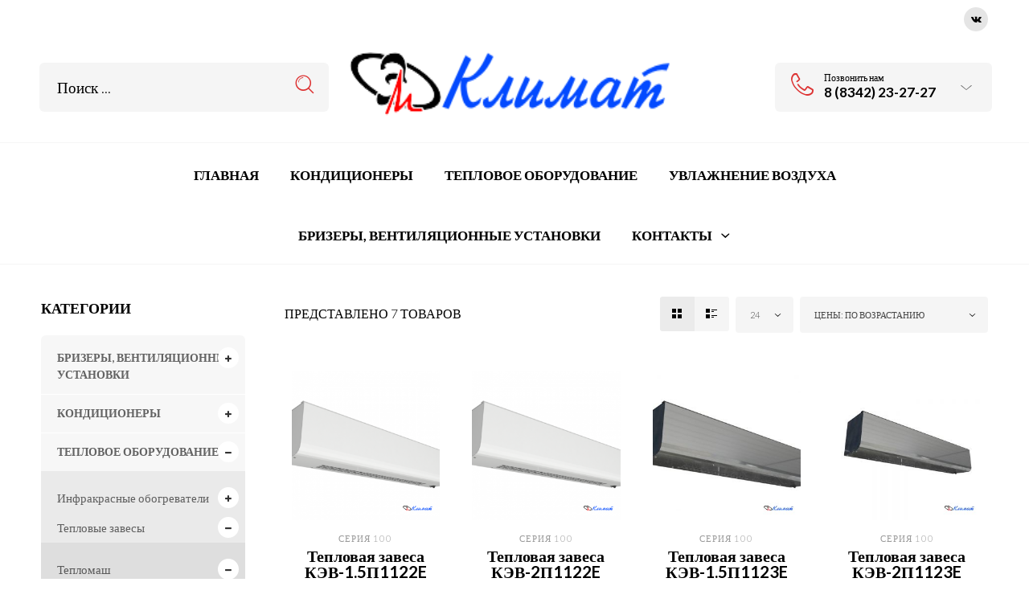

--- FILE ---
content_type: text/html; charset=UTF-8
request_url: https://elmir13.ru/product-category/heating/%D1%82%D0%B5%D0%BF%D0%BB%D0%BE%D0%B2%D1%8B%D0%B5-%D0%B7%D0%B0%D0%B2%D0%B5%D1%81%D1%8B/%D1%82%D0%B5%D0%BF%D0%BB%D0%BE%D0%BC%D0%B0%D1%88/%D1%81%D0%B5%D1%80%D0%B8%D1%8F-100/
body_size: 32554
content:

<!DOCTYPE html>
<html lang="ru-RU">

<head>
	<meta charset="UTF-8">
    <meta name="viewport" content="width=device-width, initial-scale=1.0, maximum-scale=1.0, user-scalable=no" />
    
    <link rel="profile" href="http://gmpg.org/xfn/11">
    <link rel="pingback" href="https://elmir13.ru/xmlrpc.php">

	<title>Серия 100 &#8211; ЭмКлимат</title>
<meta name='robots' content='max-image-preview:large' />
<link rel='dns-prefetch' href='//fonts.googleapis.com' />
<link rel='dns-prefetch' href='//s.w.org' />
<link rel='preconnect' href='https://fonts.gstatic.com' crossorigin />
<link rel="alternate" type="application/rss+xml" title="ЭмКлимат &raquo; Лента" href="https://elmir13.ru/feed/" />
<link rel="alternate" type="application/rss+xml" title="ЭмКлимат &raquo; Лента комментариев" href="https://elmir13.ru/comments/feed/" />
<link rel="alternate" type="application/rss+xml" title="ЭмКлимат &raquo; Лента элемента Серия 100 таксономии Категория" href="https://elmir13.ru/product-category/heating/%d1%82%d0%b5%d0%bf%d0%bb%d0%be%d0%b2%d1%8b%d0%b5-%d0%b7%d0%b0%d0%b2%d0%b5%d1%81%d1%8b/%d1%82%d0%b5%d0%bf%d0%bb%d0%be%d0%bc%d0%b0%d1%88/%d1%81%d0%b5%d1%80%d0%b8%d1%8f-100/feed/" />
<script type="text/javascript">
window._wpemojiSettings = {"baseUrl":"https:\/\/s.w.org\/images\/core\/emoji\/13.1.0\/72x72\/","ext":".png","svgUrl":"https:\/\/s.w.org\/images\/core\/emoji\/13.1.0\/svg\/","svgExt":".svg","source":{"concatemoji":"https:\/\/elmir13.ru\/wp-includes\/js\/wp-emoji-release.min.js?ver=5.9.12"}};
/*! This file is auto-generated */
!function(e,a,t){var n,r,o,i=a.createElement("canvas"),p=i.getContext&&i.getContext("2d");function s(e,t){var a=String.fromCharCode;p.clearRect(0,0,i.width,i.height),p.fillText(a.apply(this,e),0,0);e=i.toDataURL();return p.clearRect(0,0,i.width,i.height),p.fillText(a.apply(this,t),0,0),e===i.toDataURL()}function c(e){var t=a.createElement("script");t.src=e,t.defer=t.type="text/javascript",a.getElementsByTagName("head")[0].appendChild(t)}for(o=Array("flag","emoji"),t.supports={everything:!0,everythingExceptFlag:!0},r=0;r<o.length;r++)t.supports[o[r]]=function(e){if(!p||!p.fillText)return!1;switch(p.textBaseline="top",p.font="600 32px Arial",e){case"flag":return s([127987,65039,8205,9895,65039],[127987,65039,8203,9895,65039])?!1:!s([55356,56826,55356,56819],[55356,56826,8203,55356,56819])&&!s([55356,57332,56128,56423,56128,56418,56128,56421,56128,56430,56128,56423,56128,56447],[55356,57332,8203,56128,56423,8203,56128,56418,8203,56128,56421,8203,56128,56430,8203,56128,56423,8203,56128,56447]);case"emoji":return!s([10084,65039,8205,55357,56613],[10084,65039,8203,55357,56613])}return!1}(o[r]),t.supports.everything=t.supports.everything&&t.supports[o[r]],"flag"!==o[r]&&(t.supports.everythingExceptFlag=t.supports.everythingExceptFlag&&t.supports[o[r]]);t.supports.everythingExceptFlag=t.supports.everythingExceptFlag&&!t.supports.flag,t.DOMReady=!1,t.readyCallback=function(){t.DOMReady=!0},t.supports.everything||(n=function(){t.readyCallback()},a.addEventListener?(a.addEventListener("DOMContentLoaded",n,!1),e.addEventListener("load",n,!1)):(e.attachEvent("onload",n),a.attachEvent("onreadystatechange",function(){"complete"===a.readyState&&t.readyCallback()})),(n=t.source||{}).concatemoji?c(n.concatemoji):n.wpemoji&&n.twemoji&&(c(n.twemoji),c(n.wpemoji)))}(window,document,window._wpemojiSettings);
</script>
<style type="text/css">
img.wp-smiley,
img.emoji {
	display: inline !important;
	border: none !important;
	box-shadow: none !important;
	height: 1em !important;
	width: 1em !important;
	margin: 0 0.07em !important;
	vertical-align: -0.1em !important;
	background: none !important;
	padding: 0 !important;
}
</style>
	<link rel='stylesheet' id='jckqv-minstyles-css'  href='https://elmir13.ru/wp-content/plugins/jck-woo-quickview/assets/frontend/css/main.min.css?ver=5.9.12' type='text/css' media='all' />
<link rel='stylesheet' id='wp-block-library-css'  href='https://elmir13.ru/wp-includes/css/dist/block-library/style.min.css?ver=5.9.12' type='text/css' media='all' />
<style id='wp-block-library-theme-inline-css' type='text/css'>
.wp-block-audio figcaption{color:#555;font-size:13px;text-align:center}.is-dark-theme .wp-block-audio figcaption{color:hsla(0,0%,100%,.65)}.wp-block-code>code{font-family:Menlo,Consolas,monaco,monospace;color:#1e1e1e;padding:.8em 1em;border:1px solid #ddd;border-radius:4px}.wp-block-embed figcaption{color:#555;font-size:13px;text-align:center}.is-dark-theme .wp-block-embed figcaption{color:hsla(0,0%,100%,.65)}.blocks-gallery-caption{color:#555;font-size:13px;text-align:center}.is-dark-theme .blocks-gallery-caption{color:hsla(0,0%,100%,.65)}.wp-block-image figcaption{color:#555;font-size:13px;text-align:center}.is-dark-theme .wp-block-image figcaption{color:hsla(0,0%,100%,.65)}.wp-block-pullquote{border-top:4px solid;border-bottom:4px solid;margin-bottom:1.75em;color:currentColor}.wp-block-pullquote__citation,.wp-block-pullquote cite,.wp-block-pullquote footer{color:currentColor;text-transform:uppercase;font-size:.8125em;font-style:normal}.wp-block-quote{border-left:.25em solid;margin:0 0 1.75em;padding-left:1em}.wp-block-quote cite,.wp-block-quote footer{color:currentColor;font-size:.8125em;position:relative;font-style:normal}.wp-block-quote.has-text-align-right{border-left:none;border-right:.25em solid;padding-left:0;padding-right:1em}.wp-block-quote.has-text-align-center{border:none;padding-left:0}.wp-block-quote.is-large,.wp-block-quote.is-style-large,.wp-block-quote.is-style-plain{border:none}.wp-block-search .wp-block-search__label{font-weight:700}.wp-block-group:where(.has-background){padding:1.25em 2.375em}.wp-block-separator{border:none;border-bottom:2px solid;margin-left:auto;margin-right:auto;opacity:.4}.wp-block-separator:not(.is-style-wide):not(.is-style-dots){width:100px}.wp-block-separator.has-background:not(.is-style-dots){border-bottom:none;height:1px}.wp-block-separator.has-background:not(.is-style-wide):not(.is-style-dots){height:2px}.wp-block-table thead{border-bottom:3px solid}.wp-block-table tfoot{border-top:3px solid}.wp-block-table td,.wp-block-table th{padding:.5em;border:1px solid;word-break:normal}.wp-block-table figcaption{color:#555;font-size:13px;text-align:center}.is-dark-theme .wp-block-table figcaption{color:hsla(0,0%,100%,.65)}.wp-block-video figcaption{color:#555;font-size:13px;text-align:center}.is-dark-theme .wp-block-video figcaption{color:hsla(0,0%,100%,.65)}.wp-block-template-part.has-background{padding:1.25em 2.375em;margin-top:0;margin-bottom:0}
</style>
<link rel='stylesheet' id='wc-blocks-vendors-style-css'  href='https://elmir13.ru/wp-content/plugins/woocommerce/packages/woocommerce-blocks/build/wc-blocks-vendors-style.css?ver=5.7.2' type='text/css' media='all' />
<link rel='stylesheet' id='wc-blocks-style-css'  href='https://elmir13.ru/wp-content/plugins/woocommerce/packages/woocommerce-blocks/build/wc-blocks-style.css?ver=5.7.2' type='text/css' media='all' />
<style id='global-styles-inline-css' type='text/css'>
body{--wp--preset--color--black: #000000;--wp--preset--color--cyan-bluish-gray: #abb8c3;--wp--preset--color--white: #ffffff;--wp--preset--color--pale-pink: #f78da7;--wp--preset--color--vivid-red: #cf2e2e;--wp--preset--color--luminous-vivid-orange: #ff6900;--wp--preset--color--luminous-vivid-amber: #fcb900;--wp--preset--color--light-green-cyan: #7bdcb5;--wp--preset--color--vivid-green-cyan: #00d084;--wp--preset--color--pale-cyan-blue: #8ed1fc;--wp--preset--color--vivid-cyan-blue: #0693e3;--wp--preset--color--vivid-purple: #9b51e0;--wp--preset--gradient--vivid-cyan-blue-to-vivid-purple: linear-gradient(135deg,rgba(6,147,227,1) 0%,rgb(155,81,224) 100%);--wp--preset--gradient--light-green-cyan-to-vivid-green-cyan: linear-gradient(135deg,rgb(122,220,180) 0%,rgb(0,208,130) 100%);--wp--preset--gradient--luminous-vivid-amber-to-luminous-vivid-orange: linear-gradient(135deg,rgba(252,185,0,1) 0%,rgba(255,105,0,1) 100%);--wp--preset--gradient--luminous-vivid-orange-to-vivid-red: linear-gradient(135deg,rgba(255,105,0,1) 0%,rgb(207,46,46) 100%);--wp--preset--gradient--very-light-gray-to-cyan-bluish-gray: linear-gradient(135deg,rgb(238,238,238) 0%,rgb(169,184,195) 100%);--wp--preset--gradient--cool-to-warm-spectrum: linear-gradient(135deg,rgb(74,234,220) 0%,rgb(151,120,209) 20%,rgb(207,42,186) 40%,rgb(238,44,130) 60%,rgb(251,105,98) 80%,rgb(254,248,76) 100%);--wp--preset--gradient--blush-light-purple: linear-gradient(135deg,rgb(255,206,236) 0%,rgb(152,150,240) 100%);--wp--preset--gradient--blush-bordeaux: linear-gradient(135deg,rgb(254,205,165) 0%,rgb(254,45,45) 50%,rgb(107,0,62) 100%);--wp--preset--gradient--luminous-dusk: linear-gradient(135deg,rgb(255,203,112) 0%,rgb(199,81,192) 50%,rgb(65,88,208) 100%);--wp--preset--gradient--pale-ocean: linear-gradient(135deg,rgb(255,245,203) 0%,rgb(182,227,212) 50%,rgb(51,167,181) 100%);--wp--preset--gradient--electric-grass: linear-gradient(135deg,rgb(202,248,128) 0%,rgb(113,206,126) 100%);--wp--preset--gradient--midnight: linear-gradient(135deg,rgb(2,3,129) 0%,rgb(40,116,252) 100%);--wp--preset--duotone--dark-grayscale: url('#wp-duotone-dark-grayscale');--wp--preset--duotone--grayscale: url('#wp-duotone-grayscale');--wp--preset--duotone--purple-yellow: url('#wp-duotone-purple-yellow');--wp--preset--duotone--blue-red: url('#wp-duotone-blue-red');--wp--preset--duotone--midnight: url('#wp-duotone-midnight');--wp--preset--duotone--magenta-yellow: url('#wp-duotone-magenta-yellow');--wp--preset--duotone--purple-green: url('#wp-duotone-purple-green');--wp--preset--duotone--blue-orange: url('#wp-duotone-blue-orange');--wp--preset--font-size--small: 13px;--wp--preset--font-size--medium: 20px;--wp--preset--font-size--large: 36px;--wp--preset--font-size--x-large: 42px;}.has-black-color{color: var(--wp--preset--color--black) !important;}.has-cyan-bluish-gray-color{color: var(--wp--preset--color--cyan-bluish-gray) !important;}.has-white-color{color: var(--wp--preset--color--white) !important;}.has-pale-pink-color{color: var(--wp--preset--color--pale-pink) !important;}.has-vivid-red-color{color: var(--wp--preset--color--vivid-red) !important;}.has-luminous-vivid-orange-color{color: var(--wp--preset--color--luminous-vivid-orange) !important;}.has-luminous-vivid-amber-color{color: var(--wp--preset--color--luminous-vivid-amber) !important;}.has-light-green-cyan-color{color: var(--wp--preset--color--light-green-cyan) !important;}.has-vivid-green-cyan-color{color: var(--wp--preset--color--vivid-green-cyan) !important;}.has-pale-cyan-blue-color{color: var(--wp--preset--color--pale-cyan-blue) !important;}.has-vivid-cyan-blue-color{color: var(--wp--preset--color--vivid-cyan-blue) !important;}.has-vivid-purple-color{color: var(--wp--preset--color--vivid-purple) !important;}.has-black-background-color{background-color: var(--wp--preset--color--black) !important;}.has-cyan-bluish-gray-background-color{background-color: var(--wp--preset--color--cyan-bluish-gray) !important;}.has-white-background-color{background-color: var(--wp--preset--color--white) !important;}.has-pale-pink-background-color{background-color: var(--wp--preset--color--pale-pink) !important;}.has-vivid-red-background-color{background-color: var(--wp--preset--color--vivid-red) !important;}.has-luminous-vivid-orange-background-color{background-color: var(--wp--preset--color--luminous-vivid-orange) !important;}.has-luminous-vivid-amber-background-color{background-color: var(--wp--preset--color--luminous-vivid-amber) !important;}.has-light-green-cyan-background-color{background-color: var(--wp--preset--color--light-green-cyan) !important;}.has-vivid-green-cyan-background-color{background-color: var(--wp--preset--color--vivid-green-cyan) !important;}.has-pale-cyan-blue-background-color{background-color: var(--wp--preset--color--pale-cyan-blue) !important;}.has-vivid-cyan-blue-background-color{background-color: var(--wp--preset--color--vivid-cyan-blue) !important;}.has-vivid-purple-background-color{background-color: var(--wp--preset--color--vivid-purple) !important;}.has-black-border-color{border-color: var(--wp--preset--color--black) !important;}.has-cyan-bluish-gray-border-color{border-color: var(--wp--preset--color--cyan-bluish-gray) !important;}.has-white-border-color{border-color: var(--wp--preset--color--white) !important;}.has-pale-pink-border-color{border-color: var(--wp--preset--color--pale-pink) !important;}.has-vivid-red-border-color{border-color: var(--wp--preset--color--vivid-red) !important;}.has-luminous-vivid-orange-border-color{border-color: var(--wp--preset--color--luminous-vivid-orange) !important;}.has-luminous-vivid-amber-border-color{border-color: var(--wp--preset--color--luminous-vivid-amber) !important;}.has-light-green-cyan-border-color{border-color: var(--wp--preset--color--light-green-cyan) !important;}.has-vivid-green-cyan-border-color{border-color: var(--wp--preset--color--vivid-green-cyan) !important;}.has-pale-cyan-blue-border-color{border-color: var(--wp--preset--color--pale-cyan-blue) !important;}.has-vivid-cyan-blue-border-color{border-color: var(--wp--preset--color--vivid-cyan-blue) !important;}.has-vivid-purple-border-color{border-color: var(--wp--preset--color--vivid-purple) !important;}.has-vivid-cyan-blue-to-vivid-purple-gradient-background{background: var(--wp--preset--gradient--vivid-cyan-blue-to-vivid-purple) !important;}.has-light-green-cyan-to-vivid-green-cyan-gradient-background{background: var(--wp--preset--gradient--light-green-cyan-to-vivid-green-cyan) !important;}.has-luminous-vivid-amber-to-luminous-vivid-orange-gradient-background{background: var(--wp--preset--gradient--luminous-vivid-amber-to-luminous-vivid-orange) !important;}.has-luminous-vivid-orange-to-vivid-red-gradient-background{background: var(--wp--preset--gradient--luminous-vivid-orange-to-vivid-red) !important;}.has-very-light-gray-to-cyan-bluish-gray-gradient-background{background: var(--wp--preset--gradient--very-light-gray-to-cyan-bluish-gray) !important;}.has-cool-to-warm-spectrum-gradient-background{background: var(--wp--preset--gradient--cool-to-warm-spectrum) !important;}.has-blush-light-purple-gradient-background{background: var(--wp--preset--gradient--blush-light-purple) !important;}.has-blush-bordeaux-gradient-background{background: var(--wp--preset--gradient--blush-bordeaux) !important;}.has-luminous-dusk-gradient-background{background: var(--wp--preset--gradient--luminous-dusk) !important;}.has-pale-ocean-gradient-background{background: var(--wp--preset--gradient--pale-ocean) !important;}.has-electric-grass-gradient-background{background: var(--wp--preset--gradient--electric-grass) !important;}.has-midnight-gradient-background{background: var(--wp--preset--gradient--midnight) !important;}.has-small-font-size{font-size: var(--wp--preset--font-size--small) !important;}.has-medium-font-size{font-size: var(--wp--preset--font-size--medium) !important;}.has-large-font-size{font-size: var(--wp--preset--font-size--large) !important;}.has-x-large-font-size{font-size: var(--wp--preset--font-size--x-large) !important;}
</style>
<link rel='stylesheet' id='contact-form-7-css'  href='https://elmir13.ru/wp-content/plugins/contact-form-7/includes/css/styles.css?ver=5.4.2' type='text/css' media='all' />
<link rel='stylesheet' id='rs-plugin-settings-css'  href='https://elmir13.ru/wp-content/plugins/revslider/public/assets/css/rs6.css?ver=6.3.0' type='text/css' media='all' />
<style id='rs-plugin-settings-inline-css' type='text/css'>
#rs-demo-id {}
</style>
<link rel='stylesheet' id='woocommerce-layout-css'  href='https://elmir13.ru/wp-content/plugins/woocommerce/assets/css/woocommerce-layout.css?ver=5.7.2' type='text/css' media='all' />
<link rel='stylesheet' id='woocommerce-smallscreen-css'  href='https://elmir13.ru/wp-content/plugins/woocommerce/assets/css/woocommerce-smallscreen.css?ver=5.7.2' type='text/css' media='only screen and (max-width: 768px)' />
<link rel='stylesheet' id='woocommerce-general-css'  href='https://elmir13.ru/wp-content/plugins/woocommerce/assets/css/woocommerce.css?ver=5.7.2' type='text/css' media='all' />
<style id='woocommerce-inline-inline-css' type='text/css'>
.woocommerce form .form-row .required { visibility: visible; }
</style>
<link rel='stylesheet' id='jquery-colorbox-css'  href='https://elmir13.ru/wp-content/plugins/yith-woocommerce-compare/assets/css/colorbox.css?ver=1.4.21' type='text/css' media='all' />
<link rel='stylesheet' id='js_composer_front-css'  href='https://elmir13.ru/wp-content/plugins/js_composer/assets/css/js_composer.min.css?ver=6.4.1' type='text/css' media='all' />
<link rel='stylesheet' id='dtwpb-css'  href='https://elmir13.ru/wp-content/plugins/dt_woocommerce_page_builder/assets/css/style.css?ver=5.9.12' type='text/css' media='all' />
<link rel='stylesheet' id='ms-main-css'  href='https://elmir13.ru/wp-content/plugins/masterslider/public/assets/css/masterslider.main.css?ver=3.4.5' type='text/css' media='all' />
<link rel='stylesheet' id='ms-custom-css'  href='https://elmir13.ru/wp-content/uploads/masterslider/custom.css?ver=8' type='text/css' media='all' />
<link rel='stylesheet' id='tooltipster-css'  href='https://elmir13.ru/wp-content/themes/woodstock/css/tooltipster.css?ver=3.3.0' type='text/css' media='all' />
<link rel='stylesheet' id='easyzoom-css'  href='https://elmir13.ru/wp-content/themes/woodstock/css/easyzoom.css?ver=1.0' type='text/css' media='all' />
<link rel='stylesheet' id='swiper-css'  href='https://elmir13.ru/wp-content/themes/woodstock/css/idangerous.swiper.css?ver=2.5.1' type='text/css' media='all' />
<link rel='stylesheet' id='nanoscroller-css'  href='https://elmir13.ru/wp-content/themes/woodstock/css/nanoscroller.css?ver=0.7.6' type='text/css' media='all' />
<link rel='stylesheet' id='select2-css'  href='https://elmir13.ru/wp-content/plugins/woocommerce/assets/css/select2.css?ver=5.7.2' type='text/css' media='all' />
<link rel='stylesheet' id='wstock-app-css'  href='https://elmir13.ru/wp-content/themes/woodstock/css/app.css?ver=1.0' type='text/css' media='all' />
<link rel='stylesheet' id='stylesheet-css'  href='https://elmir13.ru/wp-content/themes/woodstock/style.css?ver=1.0' type='text/css' media='all' />
<!--[if IE]>
<link rel='stylesheet' id='wstock-IE-css'  href='https://elmir13.ru/wp-content/themes/woodstock/css/ie.css?ver=2.7' type='text/css' media='all' />
<![endif]-->
<link rel="preload" as="style" href="https://fonts.googleapis.com/css?family=Lato:700,300&#038;subset=latin,latin-ext&#038;display=swap&#038;ver=1684323256" /><link rel="stylesheet" href="https://fonts.googleapis.com/css?family=Lato:700,300&#038;subset=latin,latin-ext&#038;display=swap&#038;ver=1684323256" media="print" onload="this.media='all'"><noscript><link rel="stylesheet" href="https://fonts.googleapis.com/css?family=Lato:700,300&#038;subset=latin,latin-ext&#038;display=swap&#038;ver=1684323256" /></noscript><script type='text/javascript' src='https://elmir13.ru/wp-includes/js/jquery/jquery.min.js?ver=3.6.0' id='jquery-core-js'></script>
<script type='text/javascript' src='https://elmir13.ru/wp-includes/js/jquery/jquery-migrate.min.js?ver=3.3.2' id='jquery-migrate-js'></script>
<script type='text/javascript' src='https://elmir13.ru/wp-content/plugins/wp-yandex-metrika/assets/YmEc.min.js?ver=1.2.1' id='wp-yandex-metrika_YmEc-js'></script>
<script type='text/javascript' id='wp-yandex-metrika_YmEc-js-after'>
window.tmpwpym={datalayername:'dataLayer',counters:JSON.parse('[{"number":"57278407","webvisor":"1"}]'),targets:JSON.parse('[]')};
</script>
<script type='text/javascript' src='https://elmir13.ru/wp-content/plugins/wp-yandex-metrika/assets/frontend.min.js?ver=1.2.1' id='wp-yandex-metrika_frontend-js'></script>
<script type='text/javascript' src='https://elmir13.ru/wp-content/plugins/revslider/public/assets/js/rbtools.min.js?ver=6.3.0' id='tp-tools-js'></script>
<script type='text/javascript' src='https://elmir13.ru/wp-content/plugins/revslider/public/assets/js/rs6.min.js?ver=6.3.0' id='revmin-js'></script>
<script type='text/javascript' src='https://elmir13.ru/wp-content/plugins/woocommerce/assets/js/jquery-blockui/jquery.blockUI.min.js?ver=2.7.0-wc.5.7.2' id='jquery-blockui-js'></script>
<script type='text/javascript' id='wc-add-to-cart-js-extra'>
/* <![CDATA[ */
var wc_add_to_cart_params = {"ajax_url":"\/wp-admin\/admin-ajax.php","wc_ajax_url":"\/?wc-ajax=%%endpoint%%","i18n_view_cart":"\u041f\u0440\u043e\u0441\u043c\u043e\u0442\u0440 \u043a\u043e\u0440\u0437\u0438\u043d\u044b","cart_url":"https:\/\/elmir13.ru\/cart\/","is_cart":"","cart_redirect_after_add":"no"};
/* ]]> */
</script>
<script type='text/javascript' src='https://elmir13.ru/wp-content/plugins/woocommerce/assets/js/frontend/add-to-cart.min.js?ver=5.7.2' id='wc-add-to-cart-js'></script>
<script type='text/javascript' src='https://elmir13.ru/wp-content/plugins/js_composer/assets/js/vendors/woocommerce-add-to-cart.js?ver=6.4.1' id='vc_woocommerce-add-to-cart-js-js'></script>
<link rel="https://api.w.org/" href="https://elmir13.ru/wp-json/" /><link rel="alternate" type="application/json" href="https://elmir13.ru/wp-json/wp/v2/product_cat/394" /><link rel="EditURI" type="application/rsd+xml" title="RSD" href="https://elmir13.ru/xmlrpc.php?rsd" />
<link rel="wlwmanifest" type="application/wlwmanifest+xml" href="https://elmir13.ru/wp-includes/wlwmanifest.xml" /> 
<meta name="generator" content="WordPress 5.9.12" />
<meta name="generator" content="WooCommerce 5.7.2" />
<meta name="framework" content="Redux 4.3.1" /><script>var ms_grabbing_curosr='https://elmir13.ru/wp-content/plugins/masterslider/public/assets/css/common/grabbing.cur',ms_grab_curosr='https://elmir13.ru/wp-content/plugins/masterslider/public/assets/css/common/grab.cur';</script>
<meta name="generator" content="MasterSlider 3.4.5 - Responsive Touch Image Slider" />
<meta name="verification" content="f612c7d25f5690ad41496fcfdbf8d1" />	<noscript><style>.woocommerce-product-gallery{ opacity: 1 !important; }</style></noscript>
	<style type="text/css">.recentcomments a{display:inline !important;padding:0 !important;margin:0 !important;}</style><style>

/* QV Button */

.jckqvBtn {
		display: table;

		float: left;
		margin: 0px 0px 10px 0px;
		padding: 8px 10px 8px 10px;
							background: #66cc99;
				color: #ffffff;
	
    border-top-left-radius: 4px;
	border-top-right-radius: 4px;
	border-bottom-right-radius: 4px;
	border-bottom-left-radius: 4px;
}

.jckqvBtn:hover {
						background: #47C285;
				color: #ffffff;
	}

/* Magnific Specific */

.mfp-bg {
	background: #000000;
	-ms-filter: "progid:DXImageTransform.Microsoft.Alpha(Opacity=8)";
	filter: alpha(opacity=8);
	-moz-opacity: 0.8;
	-khtml-opacity: 0.8;
	opacity: 0.8;
}

</style><meta name="generator" content="Powered by WPBakery Page Builder - drag and drop page builder for WordPress."/>
<meta name="generator" content="Powered by Slider Revolution 6.3.0 - responsive, Mobile-Friendly Slider Plugin for WordPress with comfortable drag and drop interface." />
        <!-- Yandex.Metrica counter -->
        <script type="text/javascript">
            (function (m, e, t, r, i, k, a) {
                m[i] = m[i] || function () {
                    (m[i].a = m[i].a || []).push(arguments)
                };
                m[i].l = 1 * new Date();
                k = e.createElement(t), a = e.getElementsByTagName(t)[0], k.async = 1, k.src = r, a.parentNode.insertBefore(k, a)
            })

            (window, document, "script", "https://mc.yandex.ru/metrika/tag.js", "ym");

            ym("57278407", "init", {
                clickmap: true,
                trackLinks: true,
                accurateTrackBounce: true,
                webvisor: true,
                ecommerce: "dataLayer",
                params: {
                    __ym: {
                        "ymCmsPlugin": {
                            "cms": "wordpress",
                            "cmsVersion":"5.9",
                            "pluginVersion": "1.2.1",
                            "ymCmsRip": "1547206282"
                        }
                    }
                }
            });
        </script>
        <!-- /Yandex.Metrica counter -->
        <link rel="icon" href="https://elmir13.ru/wp-content/uploads/2021/03/cropped-ЭлМир_логотип-32x32.png" sizes="32x32" />
<link rel="icon" href="https://elmir13.ru/wp-content/uploads/2021/03/cropped-ЭлМир_логотип-192x192.png" sizes="192x192" />
<link rel="apple-touch-icon" href="https://elmir13.ru/wp-content/uploads/2021/03/cropped-ЭлМир_логотип-180x180.png" />
<meta name="msapplication-TileImage" content="https://elmir13.ru/wp-content/uploads/2021/03/cropped-ЭлМир_логотип-270x270.png" />
<script type="text/javascript">function setREVStartSize(e){
			//window.requestAnimationFrame(function() {				 
				window.RSIW = window.RSIW===undefined ? window.innerWidth : window.RSIW;	
				window.RSIH = window.RSIH===undefined ? window.innerHeight : window.RSIH;	
				try {								
					var pw = document.getElementById(e.c).parentNode.offsetWidth,
						newh;
					pw = pw===0 || isNaN(pw) ? window.RSIW : pw;
					e.tabw = e.tabw===undefined ? 0 : parseInt(e.tabw);
					e.thumbw = e.thumbw===undefined ? 0 : parseInt(e.thumbw);
					e.tabh = e.tabh===undefined ? 0 : parseInt(e.tabh);
					e.thumbh = e.thumbh===undefined ? 0 : parseInt(e.thumbh);
					e.tabhide = e.tabhide===undefined ? 0 : parseInt(e.tabhide);
					e.thumbhide = e.thumbhide===undefined ? 0 : parseInt(e.thumbhide);
					e.mh = e.mh===undefined || e.mh=="" || e.mh==="auto" ? 0 : parseInt(e.mh,0);		
					if(e.layout==="fullscreen" || e.l==="fullscreen") 						
						newh = Math.max(e.mh,window.RSIH);					
					else{					
						e.gw = Array.isArray(e.gw) ? e.gw : [e.gw];
						for (var i in e.rl) if (e.gw[i]===undefined || e.gw[i]===0) e.gw[i] = e.gw[i-1];					
						e.gh = e.el===undefined || e.el==="" || (Array.isArray(e.el) && e.el.length==0)? e.gh : e.el;
						e.gh = Array.isArray(e.gh) ? e.gh : [e.gh];
						for (var i in e.rl) if (e.gh[i]===undefined || e.gh[i]===0) e.gh[i] = e.gh[i-1];
											
						var nl = new Array(e.rl.length),
							ix = 0,						
							sl;					
						e.tabw = e.tabhide>=pw ? 0 : e.tabw;
						e.thumbw = e.thumbhide>=pw ? 0 : e.thumbw;
						e.tabh = e.tabhide>=pw ? 0 : e.tabh;
						e.thumbh = e.thumbhide>=pw ? 0 : e.thumbh;					
						for (var i in e.rl) nl[i] = e.rl[i]<window.RSIW ? 0 : e.rl[i];
						sl = nl[0];									
						for (var i in nl) if (sl>nl[i] && nl[i]>0) { sl = nl[i]; ix=i;}															
						var m = pw>(e.gw[ix]+e.tabw+e.thumbw) ? 1 : (pw-(e.tabw+e.thumbw)) / (e.gw[ix]);					
						newh =  (e.gh[ix] * m) + (e.tabh + e.thumbh);
					}				
					if(window.rs_init_css===undefined) window.rs_init_css = document.head.appendChild(document.createElement("style"));					
					document.getElementById(e.c).height = newh+"px";
					window.rs_init_css.innerHTML += "#"+e.c+"_wrapper { height: "+newh+"px }";				
				} catch(e){
					console.log("Failure at Presize of Slider:" + e)
				}					   
			//});
		  };</script>
<!-- ******************************************************************** --><!-- Custom CSS Styles --><!-- ******************************************************************** --><style>/***************************************************************//*  Content Width  *********************************************//***************************************************************/.row {max-width: 92.857rem;}/***************************************************************//*  Color Styling  *********************************************//***************************************************************//* Main Theme Color */.woocommerce a.button,.woocommerce-page a.button,.woocommerce button.button,.woocommerce-page button.button,.woocommerce input.button,.woocommerce-page input.button,.woocommerce #respond input#submit,.woocommerce-page #respond input#submit,.woocommerce #content input.button,.woocommerce-page #content input.button,.woocommerce a.button.alt,.woocommerce button.button.alt,.woocommerce input.button.alt,.woocommerce #respond input#submit.alt,.woocommerce #content input.button.alt,.woocommerce-page a.button.alt,.woocommerce-page button.button.alt,.woocommerce-page input.button.alt,.woocommerce-page #respond input#submit.alt,.woocommerce-page #content input.button.alt,.woocommerce #respond input#submit.alt.disabled,.woocommerce #respond input#submit.alt.disabled:hover,.woocommerce #respond input#submit.alt:disabled,.woocommerce #respond input#submit.alt:disabled:hover,.woocommerce #respond input#submit.alt[disabled]:disabled,.woocommerce #respond input#submit.alt[disabled]:disabled:hover,.woocommerce a.button.alt.disabled,.woocommerce a.button.alt.disabled:hover,.woocommerce a.button.alt:disabled,.woocommerce a.button.alt:disabled:hover,.woocommerce a.button.alt[disabled]:disabled,.woocommerce a.button.alt[disabled]:disabled:hover,.woocommerce button.button.alt.disabled,.woocommerce button.button.alt.disabled:hover,.woocommerce button.button.alt:disabled,.woocommerce button.button.alt:disabled:hover,.woocommerce button.button.alt[disabled]:disabled,.woocommerce button.button.alt[disabled]:disabled:hover,.woocommerce input.button.alt.disabled,.woocommerce input.button.alt.disabled:hover,.woocommerce input.button.alt:disabled,.woocommerce input.button.alt:disabled:hover,.woocommerce input.button.alt[disabled]:disabled,.woocommerce input.button.alt[disabled]:disabled:hover,input[type="button"], input[type="reset"], input[type="submit"],#minicart-offcanvas .widget_shopping_cart .buttons a.view_cart,.woocommerce #minicart-offcanvas .widget_shopping_cart .buttons a.view_cart,.select2-drop.orderby-drop .select2-results .select2-highlighted,.select2-drop.count-drop .select2-results .select2-highlighted,.select2-dropdown .select2-results .select2-results__option--highlighted[data-selected],.select2-container--default .select2-results__option--highlighted[aria-selected],.select2-container--default .select2-results__option--highlighted[data-selected],#button_offcanvas_sidebar_left, #button_offcanvas_sidebar_left i,.woocommerce .products a.button, .woocommerce-page .products a.button,.woocommerce .widget_price_filter .ui-slider .ui-slider-range,.woocommerce .widget_price_filter .price_slider_amount .button,.woocommerce-page .widget_price_filter .price_slider_amount .button,.my_account_container table.shop_table tbody td.order-actions .account_view_link,.my_account_container .my_address_wrapper .shipping_billing_wrapper .edit-link a,.entry-meta .edit-link a,.widget_calendar tbody tr > td a,.vc_grid-container-wrapper .vc_grid .vc_btn3,.woocommerce .widget_layered_nav .woocommerce-widget-layered-nav-dropdown button, .woocommerce-page .widget_layered_nav .woocommerce-widget-layered-nav-dropdown button{background: #dd3333;}#jckqv .button {background: #dd3333 !important;}.woocommerce .star-rating span:before,.woocommerce-page .star-rating span:before,#jckqv .woocommerce-product-rating .star-rating span::before,.arthref .icon-container .share-title  h4,.woocommerce p.stars a:hover::before,.woocommerce p.stars.selected a:not(.active)::before,.woocommerce p.stars.selected a.active::before,.woocommerce p.stars:hover a::before,.woocommerce .widget_layered_nav ul li.chosen a::before,.woocommerce .widget_layered_nav_filters ul li a::before {color:#dd3333;}.woocommerce .widget_price_filter .ui-slider .ui-slider-handle,.woocommerce-page .widget_price_filter .ui-slider .ui-slider-handle {border-color: #dd3333;}/* Links */a {color:#6990cb;}a:hover,a:focus  {color:#79a6e9;}/* Main Color Hover */#minicart-offcanvas .widget_shopping_cart .buttons a.view_cart:hover,.woocommerce .products a.button:hover, .woocommerce-page .products a.button:hover,.woocommerce .widget_price_filter .price_slider_amount .button:hover,.woocommerce-page .widget_price_filter .price_slider_amount .button:hover,.woocommerce a.button:hover,.woocommerce-page a.button:hover,.woocommerce button.button:hover,.woocommerce-page button.button:hover,.woocommerce input.button:hover,.woocommerce-page input.button:hover,.woocommerce #respond input#submit:hover,.woocommerce-page #respond input#submit:hover,.woocommerce #content input.button:hover,.woocommerce-page #content input.button:hover,.woocommerce a.button.alt:hover,.woocommerce button.button.alt:hover,.woocommerce input.button.alt:hover,.woocommerce #respond input#submit.alt:hover,.woocommerce #content input.button.alt:hover,.woocommerce-page a.button.alt:hover,.woocommerce-page button.button.alt:hover,.woocommerce-page input.button.alt:hover,.woocommerce-page #respond input#submit.alt:hover,.woocommerce-page #content input.button.alt:hover,.my_account_container table.shop_table tbody td.order-actions .account_view_link:hover,.my_account_container .my_address_wrapper .shipping_billing_wrapper .edit-link a:hover,input[type="button"]:hover, input[type="reset"]:hover, input[type="submit"]:hover,.entry-meta .edit-link a:hover,.widget_calendar tbody tr > td a:hover,.vc_grid-container-wrapper .vc_grid .vc_btn3:hover,.woocommerce .widget_layered_nav .woocommerce-widget-layered-nav-dropdown button:hover,.woocommerce-page .widget_layered_nav .woocommerce-widget-layered-nav-dropdown button:hover{background-color:#fe3b3b;}#jckqv .button:hover {background: #fe3b3b !important;}/* Content background */body,#page-wrap,#archive-categories .category-box,#products li.product-item figure.product-inner:hover,#content .widget_product_categories .product-categories li.cat-parent > a .child-indicator,.woocommerce #content .widget_price_filter .ui-slider .ui-slider-handle,.woocommerce-page #content .widget_price_filter .ui-slider .ui-slider-handle,.woocommerce .quantity .qty-plus, .woocommerce .quantity .qty-minus,.product_navigation .nav-fillslide div,.product_navigation .nav-fillslide .icon-wrap::before,#products li.product-item,#page-wrap.tdl-boxed .boxed-layout,.slide-from-right,.single-product-infos .variation-select select option {background-color: #ffffff;}.bordered::before, .bordered::after {background: -webkit-linear-gradient(45deg, rgba(0,0,0,0.03) 0, rgba(0,0,0,0.03) 25%, rgba(0,0,0,0) 25%, rgba(0,0,0,0) 100%), linear-gradient(-45deg, rgba(0,0,0,0.03) 0, rgba(0,0,0,0.03) 25%, rgba(0,0,0,0) 25%, rgba(0,0,0,0) 100%), #ffffff;background: -moz-linear-gradient(45deg, rgba(0,0,0,0.03) 0, rgba(0,0,0,0.03) 25%, rgba(0,0,0,0) 25%, rgba(0,0,0,0) 100%), linear-gradient(-45deg, rgba(0,0,0,0.03) 0, rgba(0,0,0,0.03) 25%, rgba(0,0,0,0) 25%, rgba(0,0,0,0) 100%), #ffffff;background: linear-gradient(45deg, rgba(0,0,0,0.03) 0, rgba(0,0,0,0.03) 25%, rgba(0,0,0,0) 25%, rgba(0,0,0,0) 100%), linear-gradient(-45deg, rgba(0,0,0,0.03) 0, rgba(0,0,0,0.03) 25%, rgba(0,0,0,0) 25%, rgba(0,0,0,0) 100%), #ffffff;background-position: 50% 50%;-webkit-background-size: 20px 20px;background-size: 20px 20px;}.mc-dark .bordered::before, .mc-dark .bordered::after {background: -webkit-linear-gradient(45deg, rgba(255,255,255,0.03) 0, rgba(255,255,255,0.03) 25%, rgba(255,255,255,0) 25%, rgba(255,255,255,0) 100%), linear-gradient(-45deg, rgba(255,255,255,0.03) 0, rgba(255,255,255,0.03) 25%, rgba(255,255,255,0) 25%, rgba(255,255,255,0) 100%), #ffffff;background: -moz-linear-gradient(45deg, rgba(255,255,255,0.03) 0, rgba(255,255,255,0.03) 25%, rgba(255,255,255,0) 25%, rgba(255,255,255,0) 100%), linear-gradient(-45deg, rgba(255,255,255,0.03) 0, rgba(255,255,255,0.03) 25%, rgba(255,255,255,0) 25%, rgba(255,255,255,0) 100%), #ffffff;background: linear-gradient(45deg, rgba(255,255,255,0.03) 0, rgba(255,255,255,0.03) 25%, rgba(255,255,255,0) 25%, rgba(255,255,255,0) 100%), linear-gradient(-45deg, rgba(255,255,255,0.03) 0, rgba(255,255,255,0.03) 25%, rgba(255,255,255,0) 25%, rgba(255,255,255,0) 100%), #ffffff;background-position: 50% 50%;-webkit-background-size: 20px 20px;background-size: 20px 20px;}#products li.product-item:hover,#content .widget_product_categories .product-categories li {border-color: #ffffff;}.product-item:not(.product_hover_disable):hover .product_after_shop_loop {border-top-color: #ffffff;}#products li.product-item.product_hover_disable:hover {border-color: #f5f5f5;}.product-item.product_hover_disable:hover .product_after_shop_loop,.product-item.display_buttons:hover .product_after_shop_loop {border-top-color: #f5f5f5;}/*@media only screen and (min-width: 40em) and (max-width: 61.94em) {*//*  #products li.product-item:hover,#content .widget_product_categories .product-categories li {border-color: #f5f5f5;}.product-item:hover .product_after_shop_loop {border-top-color: #f5f5f5;}*//*}*//* Top Bar Colors */.main-navigation ul ul,.main-navigation ul ul li:first-child ul{/*    border-top: 1px solid rgba(255,255,255,0.05);*/}#header-top-bar{background: rgba(255,255,255,1);}#header-top-bar{border-bottom: 0px solid rgba(51,51,51,1);}/* Top Bar Dropdown Background Color */#header-top-bar .main-navigation ul ul,.select2-drop.topbar,.select2-drop.topbar .select2-results,.select2-dropdown.topbar,.select2-dropdown.topbar .select2-results,.topbar-right .wcml-dropdown-click .wcml-cs-submenu,.topbar-right .language-and-currency .wcml-dropdown .wcml-cs-submenu{background: rgba(255,255,255,1) !important;}/***************************************************************//*  Header Colors  *********************************************//***************************************************************//* Header Styling */.l-header{background-color: #ffffff;}/* Search Styling */.l-search .woodstock-search-form form input[type=text]{background-color: rgba(245,245,245,1);}/* Search Box Ajax DropDown Background Color */.ajax-search-results,.l-search .woodstock-search-form .search-results-wrapper .woodstock-scroll{background-color: rgba(255,255,255,1);}.l-search .widget_product_search input.search-field,.l-search .widget_search input.search-field,.l-search .woodstock-search-form form input.ajax-search-input{border-left: 0px solid rgba(245,245,245,1);border-right: 0px solid rgba(245,245,245,1);border-top: 0px solid rgba(245,245,245,1);border-bottom: 0px solid rgba(245,245,245,1);}.l-search .woodstock-search-form form input.ajax-search-input::-webkit-input-placeholder {color: #000000;}.l-search .woodstock-search-form form input.ajax-search-input {color: #000000;}/* Customer Support Styling */.contact-info{background-color: rgba(245,245,245,1);border-left: 0px solid rgba(245,245,245,1);border-right: 0px solid rgba(245,245,245,1);border-top: 0px solid rgba(245,245,245,1);border-bottom: 0px solid rgba(245,245,245,1);}/* Customer Support DropDown Background Color */.contact-info .inside-area .inside-area-content{background-color: rgba(255,255,255,1);}/* Mobile Menu Button Styling */.mobile-menu-button a,.mobile-search .mobile-search-button{background-color: rgba(245,245,245,1);border-left: 0px solid rgba(245,245,245,1);border-right: 0px solid rgba(245,245,245,1);border-top: 0px solid rgba(245,245,245,1);border-bottom: 0px solid rgba(245,245,245,1);}/* Main Menu Styling */.l-nav{background-color: rgba(255,255,255,1);border-top: 1px double rgba(245,245,245,1);border-bottom: 1px double rgba(245,245,245,1);}nav#nav ul ul.sub-menu,#page_header_wrap .tdl-megamenu-wrapper{background-color: rgba(252,252,252,1);}/* Stocky Header Styling */#header-st,#header-st.sticky-header-not-top{background-color: rgba(255,255,255,1);}/* Sticky Header Menu Styling */#header-st nav#st-nav ul ul.sub-menu,#header-st .tdl-megamenu-wrapper{background-color: rgba(255,255,255,1);}#header-st .tdl-megamenu-wrapper .sub-menu {background-color: transparent !important;}/*  Default Main Title Area Styling  */.site_header.without_featured_img{background-color: #f5f5f5;}.blog-content-area .site_header.without_featured_img{background-color: #f5f5f5;}.shop-page .site_header.without_featured_img, .site_header.woo-pages.without_featured_img{background-color: #f5f5f5;}/***************************************************************//*  Footer Colors  *********************************************//***************************************************************/footer#site-footer {background-color: #dd3333;}footer#site-footer .f-copyright {background-color: #cb2f2f;}/***************************************************************//*  Fonts  *****************************************************//***************************************************************/.woocommerce a.button,.woocommerce-page a.button,.woocommerce button.button,.woocommerce-page button.button,.woocommerce input.button,.woocommerce-page input.button,.woocommerce #respond input#submit,.woocommerce-page #respond input#submit,.woocommerce #content input.button,.woocommerce-page #content input.button,.woocommerce a.button.alt,.woocommerce button.button.alt,.woocommerce input.button.alt,.woocommerce #respond input#submit.alt,.woocommerce #content input.button.alt,.woocommerce-page a.button.alt,.woocommerce-page button.button.alt,.woocommerce-page input.button.alt,.woocommerce-page #respond input#submit.alt,.woocommerce-page #content input.button.alt,.ajax-search-results .all-results{font-family: Lato;}/***************************************************************//*  Header *****************************************************//***************************************************************/.header-main-section .l-logo  {height:auto;border:0;padding:0;}.header-main-section .header-tools, .header-centered .search-area {padding-top: 12.5px;}.header-main-section .l-logo  img {height:80px;width:auto;}.header-main-section {padding-top:20px;padding-bottom:20px;}/***************************************************************//*  Page Loader Colors *****************************************//***************************************************************//***************************************************************//*  Sticky Header ***********************************************//***************************************************************/#header-st {-webkit-animation-duration: 0.3s;-moz-animation-duration: 0.3s;-o-animation-duration: 0.3s;animation-duration: 0.3s;-webkit-animation-fill-mode: both;-moz-animation-fill-mode: both;-o-animation-fill-mode: both;animation-fill-mode: both;}@media only screen and (max-width: 74.94em) {#header-st.sticky-header-not-top {display: none; }}/***************************************************************//*  Custom Icons ***********************************************//***************************************************************//*  Search Icon  */.l-search button.searchsubmit:after,.woocommerce-product-search:after,.widget_search .search-form:after,.l-search .woodstock-search-form form.woodstock-ajax-search .searchsubmit:after,.l-search .woodstock-search-form form .searchsubmit:after,.mobile-search .mobile-search-button:before{content: "\e601";color: #dd3333;}/*  Spinners Color  */.l-search .ajax-loading.spinner-bounce .spinner,.l-search .ajax-loading.spinner-bounce .spinner:before,.l-search .ajax-loading.spinner-bounce .spinner:after{background-color: #dd3333;}.l-search .ajax-loading.spinner-circle .spinner{border-color: #dd3333;border-right-color: transparent;}.l-search .ajax-loading.spinner-dots .spinner:after{background: rgba(221,51,51,0.5);box-shadow: -13px 0 0 0 #dd3333, 13px 0 0 0 #dd3333;animation: alter 1s ease-in-out infinite;}@keyframes alter {0%, 100% {background-color: rgba(221,51,51,0.5);box-shadow: -13px 0 0 0 #dd3333, 13px 0 0 0 #dd3333;}50% {background-color: rgba(221,51,51,0.5);box-shadow: 0 0 0 0 #dd3333, 0 0 0 0 #dd3333;}}/*  Search Custom Icon  *//*  Customer Support Icon  */.contact-info .contact-info-icon::after {content: "\e608";color: #dd3333;}/*  Shopping Cart Icon  */.l-header-shop .icon-shop::before {content: "\e606";color: #dd3333;}.l-header-shop .shopbag_items_number {color: #dd3333;border-color: #dd3333;background-color: #ffffff;}.l-header-shop:hover .shopbag_items_number {color: #ffffff;background-color: #dd3333;}/*  Sticky Header Shopping Cart Icon  */#header-st .l-header-shop .shopbag_items_number {background: #ffffff;}#header-st .l-header-shop:hover .shopbag_items_number {color: #ffffff;}.l-header-shop .shopbag_items_number {left: 10px;top: 5px;}.product_after_shop_loop_buttons,.woocommerce div.product form.cart,.woocommerce #content div.product form.cart,.woocommerce-page div.product form.cart,.woocommerce-page #content div.product form.cart {display:none;}/*========== Custom CSS ==========*/</style><style id="tdl_options-dynamic-css" title="dynamic-css" class="redux-options-output">.header-main-section .l-logo .logo h1{font-family:Lato;line-height:40px;letter-spacing:0px;font-weight:700;font-style:normal;color:#333333;font-size:40px;font-display:swap;}body,p,.contact-info .contact-info-title .contact-info-subtitle, nav#nav ul ul li a, nav#st-nav ul ul li a, .ajax_autosuggest_item_description, input[type="search"], .tooltipster-default .tooltipster-content, .arthref .icon-container ul li span, .blog-list-comment i span{font-family:Lato;line-height:26px;letter-spacing:0px;font-weight:300;font-style:normal;font-size:16px;font-display:swap;}h1, #jckqv h1{font-family:Lato;line-height:50px;letter-spacing:0px;font-weight:700;font-style:normal;font-size:36px;font-display:swap;}h2, .widget_shopping_cart .total .amount, .account-tab-link{font-family:Lato;line-height:42px;letter-spacing:0px;font-weight:700;font-style:normal;font-size:30px;font-display:swap;}h3, .contact-info .contact-info-title, .contact-info .inside-area .inside-area-content span.phone, .mobile-menu-button a span, #mobiles-menu-offcanvas .mobile-menu-text{font-family:Lato;line-height:34px;letter-spacing:0px;font-weight:700;font-style:normal;font-size:24px;font-display:swap;}h4, .ajax_autosuggest_suggestions .ajax_autosuggest_category, #minicart-offcanvas .widget .widget_shopping_cart_content .product-name a, .woocommerce div.product .woocommerce-tabs ul.tabs li a, .woocommerce #content div.product .woocommerce-tabs ul.tabs li a, .woocommerce-page div.product .woocommerce-tabs ul.tabs li a, .woocommerce-page #content div.product .woocommerce-tabs ul.tabs li a, .shop_sidebar ul.product_list_widget li a .product-title, .woocommerce table.shop_table th, .woocommerce-page table.shop_table th, .cart-collaterals .shipping-calculator-button{font-family:Lato;line-height:25px;letter-spacing:0px;font-weight:700;font-style:normal;font-size:18px;font-display:swap;}h5, .ajax_autosuggest_suggestions li span.searchheading, .l-header-shop span.amount{font-family:Lato;line-height:25px;letter-spacing:0px;font-weight:700;font-style:normal;font-size:18px;font-display:swap;}h6{font-family:Lato;line-height:17px;letter-spacing:0px;font-weight:700;font-style:normal;font-size:12px;font-display:swap;}nav#nav ul li > a, nav#st-nav ul li > a, #page_header_wrap .tdl-megamenu-wrapper .tdl-megamenu-title, #page_header_wrap .tdl-megamenu-wrapper .tdl-megamenu-title a, .mobile-navigation a, .mob-language-and-currency .select2-chosen{font-family:Lato;text-transform:uppercase;line-height:17px;letter-spacing:0px;font-weight:700;font-style:normal;font-size:17px;font-display:swap;}</style><noscript><style> .wpb_animate_when_almost_visible { opacity: 1; }</style></noscript>
</head>

<body class="archive tax-product_cat term-394 wp-embed-responsive theme-woodstock _masterslider _msp_version_3.4.5 woocommerce woocommerce-page woocommerce-no-js supports-webp woocommerce-page-builder wpb-js-composer js-comp-ver-6.4.1 vc_responsive" >
	<svg xmlns="http://www.w3.org/2000/svg" viewBox="0 0 0 0" width="0" height="0" focusable="false" role="none" style="visibility: hidden; position: absolute; left: -9999px; overflow: hidden;" ><defs><filter id="wp-duotone-dark-grayscale"><feColorMatrix color-interpolation-filters="sRGB" type="matrix" values=" .299 .587 .114 0 0 .299 .587 .114 0 0 .299 .587 .114 0 0 .299 .587 .114 0 0 " /><feComponentTransfer color-interpolation-filters="sRGB" ><feFuncR type="table" tableValues="0 0.49803921568627" /><feFuncG type="table" tableValues="0 0.49803921568627" /><feFuncB type="table" tableValues="0 0.49803921568627" /><feFuncA type="table" tableValues="1 1" /></feComponentTransfer><feComposite in2="SourceGraphic" operator="in" /></filter></defs></svg><svg xmlns="http://www.w3.org/2000/svg" viewBox="0 0 0 0" width="0" height="0" focusable="false" role="none" style="visibility: hidden; position: absolute; left: -9999px; overflow: hidden;" ><defs><filter id="wp-duotone-grayscale"><feColorMatrix color-interpolation-filters="sRGB" type="matrix" values=" .299 .587 .114 0 0 .299 .587 .114 0 0 .299 .587 .114 0 0 .299 .587 .114 0 0 " /><feComponentTransfer color-interpolation-filters="sRGB" ><feFuncR type="table" tableValues="0 1" /><feFuncG type="table" tableValues="0 1" /><feFuncB type="table" tableValues="0 1" /><feFuncA type="table" tableValues="1 1" /></feComponentTransfer><feComposite in2="SourceGraphic" operator="in" /></filter></defs></svg><svg xmlns="http://www.w3.org/2000/svg" viewBox="0 0 0 0" width="0" height="0" focusable="false" role="none" style="visibility: hidden; position: absolute; left: -9999px; overflow: hidden;" ><defs><filter id="wp-duotone-purple-yellow"><feColorMatrix color-interpolation-filters="sRGB" type="matrix" values=" .299 .587 .114 0 0 .299 .587 .114 0 0 .299 .587 .114 0 0 .299 .587 .114 0 0 " /><feComponentTransfer color-interpolation-filters="sRGB" ><feFuncR type="table" tableValues="0.54901960784314 0.98823529411765" /><feFuncG type="table" tableValues="0 1" /><feFuncB type="table" tableValues="0.71764705882353 0.25490196078431" /><feFuncA type="table" tableValues="1 1" /></feComponentTransfer><feComposite in2="SourceGraphic" operator="in" /></filter></defs></svg><svg xmlns="http://www.w3.org/2000/svg" viewBox="0 0 0 0" width="0" height="0" focusable="false" role="none" style="visibility: hidden; position: absolute; left: -9999px; overflow: hidden;" ><defs><filter id="wp-duotone-blue-red"><feColorMatrix color-interpolation-filters="sRGB" type="matrix" values=" .299 .587 .114 0 0 .299 .587 .114 0 0 .299 .587 .114 0 0 .299 .587 .114 0 0 " /><feComponentTransfer color-interpolation-filters="sRGB" ><feFuncR type="table" tableValues="0 1" /><feFuncG type="table" tableValues="0 0.27843137254902" /><feFuncB type="table" tableValues="0.5921568627451 0.27843137254902" /><feFuncA type="table" tableValues="1 1" /></feComponentTransfer><feComposite in2="SourceGraphic" operator="in" /></filter></defs></svg><svg xmlns="http://www.w3.org/2000/svg" viewBox="0 0 0 0" width="0" height="0" focusable="false" role="none" style="visibility: hidden; position: absolute; left: -9999px; overflow: hidden;" ><defs><filter id="wp-duotone-midnight"><feColorMatrix color-interpolation-filters="sRGB" type="matrix" values=" .299 .587 .114 0 0 .299 .587 .114 0 0 .299 .587 .114 0 0 .299 .587 .114 0 0 " /><feComponentTransfer color-interpolation-filters="sRGB" ><feFuncR type="table" tableValues="0 0" /><feFuncG type="table" tableValues="0 0.64705882352941" /><feFuncB type="table" tableValues="0 1" /><feFuncA type="table" tableValues="1 1" /></feComponentTransfer><feComposite in2="SourceGraphic" operator="in" /></filter></defs></svg><svg xmlns="http://www.w3.org/2000/svg" viewBox="0 0 0 0" width="0" height="0" focusable="false" role="none" style="visibility: hidden; position: absolute; left: -9999px; overflow: hidden;" ><defs><filter id="wp-duotone-magenta-yellow"><feColorMatrix color-interpolation-filters="sRGB" type="matrix" values=" .299 .587 .114 0 0 .299 .587 .114 0 0 .299 .587 .114 0 0 .299 .587 .114 0 0 " /><feComponentTransfer color-interpolation-filters="sRGB" ><feFuncR type="table" tableValues="0.78039215686275 1" /><feFuncG type="table" tableValues="0 0.94901960784314" /><feFuncB type="table" tableValues="0.35294117647059 0.47058823529412" /><feFuncA type="table" tableValues="1 1" /></feComponentTransfer><feComposite in2="SourceGraphic" operator="in" /></filter></defs></svg><svg xmlns="http://www.w3.org/2000/svg" viewBox="0 0 0 0" width="0" height="0" focusable="false" role="none" style="visibility: hidden; position: absolute; left: -9999px; overflow: hidden;" ><defs><filter id="wp-duotone-purple-green"><feColorMatrix color-interpolation-filters="sRGB" type="matrix" values=" .299 .587 .114 0 0 .299 .587 .114 0 0 .299 .587 .114 0 0 .299 .587 .114 0 0 " /><feComponentTransfer color-interpolation-filters="sRGB" ><feFuncR type="table" tableValues="0.65098039215686 0.40392156862745" /><feFuncG type="table" tableValues="0 1" /><feFuncB type="table" tableValues="0.44705882352941 0.4" /><feFuncA type="table" tableValues="1 1" /></feComponentTransfer><feComposite in2="SourceGraphic" operator="in" /></filter></defs></svg><svg xmlns="http://www.w3.org/2000/svg" viewBox="0 0 0 0" width="0" height="0" focusable="false" role="none" style="visibility: hidden; position: absolute; left: -9999px; overflow: hidden;" ><defs><filter id="wp-duotone-blue-orange"><feColorMatrix color-interpolation-filters="sRGB" type="matrix" values=" .299 .587 .114 0 0 .299 .587 .114 0 0 .299 .587 .114 0 0 .299 .587 .114 0 0 " /><feComponentTransfer color-interpolation-filters="sRGB" ><feFuncR type="table" tableValues="0.098039215686275 1" /><feFuncG type="table" tableValues="0 0.66274509803922" /><feFuncB type="table" tableValues="0.84705882352941 0.41960784313725" /><feFuncA type="table" tableValues="1 1" /></feComponentTransfer><feComposite in2="SourceGraphic" operator="in" /></filter></defs></svg>
	
	<div id="off-container" class="off-container">

	<div class="off-drop">
    <div class="off-drop-after"></div>	
    <div class="off-content">
    
 	
	<div id="page-wrap" class="fullwidth	mc-light">


	<div class="boxed-layout sd-light snd-light">
               
        								
				        	
<header id="page_header_wrap" class="l-header header-centered">

	                            
	    	<div id="header-top-bar" class="td_light tbd_light">
                            
    <div class="row">
        
        <div class="large-6 columns topbar-menu">

            <nav id="left-site-navigation-top-bar" class="main-navigation"> 
                   
            </nav><!-- #site-navigation -->  

        </div><!-- .large-6 .columns -->
        
        <div class="large-6 columns topbar-right" > 

                    <div class="topbar-social-icons-wrapper">
                <ul class="social-icons">
                                                                                                                                                                                                                                                                                                                                                                                                                                                                            <li class="vk"><a target="_blank" title="VKontakte" href="https://vk.com/elmir_13"></a></li>                                                                
                                                                
                                                                                          
                </ul>
            </div>  
                    

            
			

	
             <nav id="site-navigation-top-bar" class="main-navigation myacc-navigation"> 
                <ul id="my-account">
                 
                                	 
		                  
                </ul>
            </nav><!-- .myacc-navigation -->         
             
        </div><!-- .large-6 .columns -->
                    
    </div><!-- .row -->
    
</div><!-- #site-top-bar --> 					
	    
	<div class="header-main-section row">

				
				<div class="search-area">
								        <div class="l-search">

						
		<div class="woodstock-search-form">

			

			<form role="search" method="get" class="searchform  woodstock-ajax-search" action="https://elmir13.ru/"  data-thumbnail="1" data-price="1" data-post_type="product" data-count="20">
				<input type="text" class="s ajax-search-input" placeholder="Поиск ..." value="" name="s" />
				<input type="hidden" name="post_type" value="product">
								<div class="ajax-loading spinner-bounce"><div class="spinner"></div></div>
				<button type="submit" class="searchsubmit">
					Search				</button>
			</form>	
							<div class="search-results-wrapper sd-light" ><div class="woodstock-scroll nano"><div class="woodstock-search-results woodstock-scroll-content nano-content"></div></div><div class="woodstock-search-loader"></div></div>
			
		</div>


								

			        </div>
			        				
				</div>
			

			<div class="l-logo">

		            		    
		                <a href="https://elmir13.ru/" rel="home"><img class="site-logo" src="https://elmir13.ru/wp-content/uploads/2023/01/Лого-Фасад_для-сайта.png" title="Климатическая техника" alt="ЭмКлимат" /></a>
		                    
		            		                    
		        </div><!-- .site-branding -->
		                
											<script>
						//<![CDATA[
							
							// Set pixelRatio to 1 if the browser doesn't offer it up.
							var pixelRatio = !!window.devicePixelRatio ? window.devicePixelRatio : 1;
							
							logo_image = new Image();
							
							jQuery(window).on('load', function(){
								
								if (pixelRatio > 1) {
									jQuery('.site-logo').each(function() {
										
										var logo_image_width = jQuery(this).width();
										var logo_image_height = jQuery(this).height();
										
										jQuery(this).css("width", logo_image_width);
										jQuery(this).css("height", logo_image_height);

										jQuery(this).attr('src', 'https://elmir13.ru/wp-content/uploads/2023/01/Лого-Фасад_для-сайта.png');
									});
								};
							
							});
							
						//]]>
						</script>
							    	


		<div class="header-tools">
			<ul>


							<li class="mobile-menu-button mb-light"><a><i class="mobile-menu-icon"></i><span class="mobile-menu-text">Menu</span></a></li>
			
						<li class="mobile-search mb-light">
				<a href="#" class="mobile-search-button"></a>
			</li>
						

							<li class="contact-area  hc-light  csd-light">
			    	<!-- Contact Section -->

						<div class="contact-info">
							<div class="inside-content">
																	<span class="contact-info-icon"></span>
																
			 					<span class="contact-info-title">
									                        
										<span class="contact-info-subtitle">Позвонить нам</span>					
										
									8 (8342) 23-27-27 		 								 										
			 					</span>

			 													<span class="contact-info-arrow"></span> 

								<div class="inside-area">
									<div class="inside-area-content">
									
    <div class="contact-item">

    	    		<span class="town">Саранск </span>
		
    	    		<span class="phone">8 (8342) 23-15-23</span>
		
    	    		<span class="address">г.Саранск ул.Васенко 38А</span>
		
    	    		<a href="mailto:bap@saransktech.ru">bap@saransktech.ru</a>
		
     </div>
    <div class="after-clear"></div>	

	

    <hr />


	
									<div class="after-clear"></div>		
									</div>
								</div>
															</div>
						</div>
				</li>
						
									
			</ul>		
		</div>
		    	
	</div>	

		<!-- Main Navigation -->

		
		<div id="site-nav" class="l-nav h-nav mn-light  mnd-light">
			<div class="nav-container row">
 				<nav id="nav" class="nav-holder">
					<ul class="navigation menu tdl-navbar-nav mega_menu">
						<li id="menu-item-2103" class="menu-item menu-item-type-custom menu-item-object-custom menu-item-home menu-item-2103"><a    href="https://elmir13.ru"><span class="menu-item-text"><span class="menu-item-main-title">Главная</span></span></a></li>
<li id="menu-item-2606" class="menu-item menu-item-type-custom menu-item-object-custom menu-item-2606"><a    href="/product-category/air_conditioner/"><span class="menu-item-text"><span class="menu-item-main-title">Кондиционеры</span></span></a></li>
<li id="menu-item-2605" class="menu-item menu-item-type-custom menu-item-object-custom menu-item-2605"><a    href="/product-category/heating/"><span class="menu-item-text"><span class="menu-item-main-title">Тепловое оборудование</span></span></a></li>
<li id="menu-item-2607" class="menu-item menu-item-type-custom menu-item-object-custom menu-item-2607"><a    href="https://elmir13.ru/product-category/увлажнение-и-очистка-воздуха/"><span class="menu-item-text"><span class="menu-item-main-title">Увлажнение воздуха</span></span></a></li>
<li id="menu-item-5495" class="menu-item menu-item-type-custom menu-item-object-custom menu-item-5495"><a    href="/product-category/brizer_vent_ustanov/"><span class="menu-item-text"><span class="menu-item-main-title">Бризеры, Вентиляционные установки</span></span></a></li>
<li id="menu-item-4967" class="menu-item menu-item-type-post_type menu-item-object-page menu-item-has-children menu-item-4967 tdl-megamenu-menu"><a    href="https://elmir13.ru/contact-us/"><span class="menu-item-text"><span class="menu-item-main-title">Контакты</span></span></a>
<div class='tdl-megamenu-wrapper columns-1 col-span-1 container'><div class='row'>

<ul class="tdl-megamenu-holder" >
<ul class='tdl-megamenu '>
	<li id="menu-item-5570" class="menu-item menu-item-type-post_type menu-item-object-page menu-item-5570 tdl-megamenu-submenu tdl-megamenu-columns-1 col-lg-12 col-md-12 col-sm-12"><h3 class='tdl-megamenu-title'><a href="https://elmir13.ru/%d1%81%d0%b5%d1%80%d1%82%d0%b8%d1%84%d0%b8%d0%ba%d0%b0%d1%82%d1%8b/">Сертификаты</a></h3></li>

</ul>
</ul><div style='clear:both;'></div>
</div>
</div>
</li>
					</ul>	
				</nav> 
			</div>
		</div>	<!-- End Main Navigation -->		
		

			
</header>				                                
	               
		
		
		
		
<div id="primary" class="content-area shop-page left-sidebar">
    <!-- Shop Header -->

    
        

                        <!-- Shop Sidebar Button --> 
            <div id="button_offcanvas_sidebar_left"><i class="sidebar-icon"></i></div>
              


    <!-- Shop Content Area --> 

    <div class="before_main_content">
                    </div> 

    <div id="content" class="site-content" role="main">
        <div class="row">

                                       
                <div class="xlarge-2 large-3 medium-3 columns sidebar-pos">
                    <div class="shop_sidebar wpb_widgetised_column">
                                                    <aside class="widget woocommerce widget_product_categories"><h3 class="widget-title">КАТЕГОРИИ</h3><ul class="product-categories"><li class="cat-item cat-item-469 cat-parent"><a href="https://elmir13.ru/product-category/brizer_vent_ustanov/">Бризеры, Вентиляционные установки</a><ul class='children'>
<li class="cat-item cat-item-470 cat-parent"><a href="https://elmir13.ru/product-category/brizer_vent_ustanov/brizer/">Бризеры</a>	<ul class='children'>
<li class="cat-item cat-item-471 cat-parent"><a href="https://elmir13.ru/product-category/brizer_vent_ustanov/brizer/tion/">TION</a>		<ul class='children'>
<li class="cat-item cat-item-472"><a href="https://elmir13.ru/product-category/brizer_vent_ustanov/brizer/tion/s4/">S4</a></li>
<li class="cat-item cat-item-477"><a href="https://elmir13.ru/product-category/brizer_vent_ustanov/brizer/tion/o2/">O2</a></li>
<li class="cat-item cat-item-479"><a href="https://elmir13.ru/product-category/brizer_vent_ustanov/brizer/tion/lite/">Lite</a></li>
		</ul>
</li>
<li class="cat-item cat-item-489 cat-parent"><a href="https://elmir13.ru/product-category/brizer_vent_ustanov/brizer/ballu-brizer/">Ballu</a>		<ul class='children'>
<li class="cat-item cat-item-490"><a href="https://elmir13.ru/product-category/brizer_vent_ustanov/brizer/ballu-brizer/ballu-oneair/">Ballu ONEAIR</a></li>
<li class="cat-item cat-item-491"><a href="https://elmir13.ru/product-category/brizer_vent_ustanov/brizer/ballu-brizer/platinum-ballu-brizer/">Platinum</a></li>
		</ul>
</li>
	</ul>
</li>
<li class="cat-item cat-item-481 cat-parent"><a href="https://elmir13.ru/product-category/brizer_vent_ustanov/%d0%b2%d0%b5%d0%bd%d1%82%d0%b8%d0%bb%d1%8f%d1%86%d0%b8%d0%be%d0%bd%d0%bd%d1%8b%d0%b5-%d1%83%d1%81%d1%82%d0%b0%d0%bd%d0%be%d0%b2%d0%ba%d0%b8/">Вентиляционные установки</a>	<ul class='children'>
<li class="cat-item cat-item-482 cat-parent"><a href="https://elmir13.ru/product-category/brizer_vent_ustanov/%d0%b2%d0%b5%d0%bd%d1%82%d0%b8%d0%bb%d1%8f%d1%86%d0%b8%d0%be%d0%bd%d0%bd%d1%8b%d0%b5-%d1%83%d1%81%d1%82%d0%b0%d0%bd%d0%be%d0%b2%d0%ba%d0%b8/funai/">FUNAI</a>		<ul class='children'>
<li class="cat-item cat-item-483"><a href="https://elmir13.ru/product-category/brizer_vent_ustanov/%d0%b2%d0%b5%d0%bd%d1%82%d0%b8%d0%bb%d1%8f%d1%86%d0%b8%d0%be%d0%bd%d0%bd%d1%8b%d0%b5-%d1%83%d1%81%d1%82%d0%b0%d0%bd%d0%be%d0%b2%d0%ba%d0%b8/funai/fuji/">FUJI</a></li>
		</ul>
</li>
	</ul>
</li>
</ul>
</li>
<li class="cat-item cat-item-92 cat-parent"><a href="https://elmir13.ru/product-category/air_conditioner/">Кондиционеры</a><ul class='children'>
<li class="cat-item cat-item-112 cat-parent"><a href="https://elmir13.ru/product-category/air_conditioner/gree_conditioner/">Gree</a>	<ul class='children'>
<li class="cat-item cat-item-467"><a href="https://elmir13.ru/product-category/air_conditioner/gree_conditioner/gree-pular-inverter/">Gree Pular Inverter R32</a></li>
<li class="cat-item cat-item-114"><a href="https://elmir13.ru/product-category/air_conditioner/gree_conditioner/gree-lomo-inverter-arctic/">Gree Lomo Inverter Arctic</a></li>
<li class="cat-item cat-item-115"><a href="https://elmir13.ru/product-category/air_conditioner/gree_conditioner/gree-bora/">Gree Bora</a></li>
<li class="cat-item cat-item-116"><a href="https://elmir13.ru/product-category/air_conditioner/gree_conditioner/gree-lyra-inverter/">Gree Lyra Inverter</a></li>
<li class="cat-item cat-item-117"><a href="https://elmir13.ru/product-category/air_conditioner/gree_conditioner/gree-bora-dc-inverter/">Gree Bora DC Inverter</a></li>
<li class="cat-item cat-item-118"><a href="https://elmir13.ru/product-category/air_conditioner/gree_conditioner/gree-bora-inverter-r32/">Gree Bora inverter R32</a></li>
<li class="cat-item cat-item-119"><a href="https://elmir13.ru/product-category/air_conditioner/gree_conditioner/gree-u-crown-dc-inverter/">Gree U-CROWN DC Inverter</a></li>
<li class="cat-item cat-item-120"><a href="https://elmir13.ru/product-category/air_conditioner/gree_conditioner/gree-pular/">Gree Pular</a></li>
<li class="cat-item cat-item-121"><a href="https://elmir13.ru/product-category/air_conditioner/gree_conditioner/gree-soyal/">Gree Soyal</a></li>
<li class="cat-item cat-item-122"><a href="https://elmir13.ru/product-category/air_conditioner/gree_conditioner/gree-g-tech/">Gree G-Tech</a></li>
	</ul>
</li>
<li class="cat-item cat-item-129 cat-parent"><a href="https://elmir13.ru/product-category/air_conditioner/tosot/">Tosot</a>	<ul class='children'>
<li class="cat-item cat-item-212"><a href="https://elmir13.ru/product-category/air_conditioner/tosot/tosot-g-tech/">Tosot G-TECH</a></li>
<li class="cat-item cat-item-213"><a href="https://elmir13.ru/product-category/air_conditioner/tosot/tosot-lyra-inverter/">Tosot Lyra Inverter</a></li>
<li class="cat-item cat-item-214"><a href="https://elmir13.ru/product-category/air_conditioner/tosot/tosot-natal/">Tosot Natal NEW</a></li>
<li class="cat-item cat-item-211"><a href="https://elmir13.ru/product-category/air_conditioner/tosot/tosot-triangle/">Tosot Triangle</a></li>
	</ul>
</li>
<li class="cat-item cat-item-126 cat-parent"><a href="https://elmir13.ru/product-category/air_conditioner/mitsubishi-electric/">Mitsubishi Electric</a>	<ul class='children'>
<li class="cat-item cat-item-224"><a href="https://elmir13.ru/product-category/air_conditioner/mitsubishi-electric/mitsubishi-electric-bt-pro/">Mitsubishi Electric BT PRO (R32)</a></li>
<li class="cat-item cat-item-238"><a href="https://elmir13.ru/product-category/air_conditioner/mitsubishi-electric/mitsubishi-electric-console/">Mitsubishi Electric console</a></li>
<li class="cat-item cat-item-234"><a href="https://elmir13.ru/product-category/air_conditioner/mitsubishi-electric/mitsubishi-electric-design/">Mitsubishi Electric Design</a></li>
<li class="cat-item cat-item-230"><a href="https://elmir13.ru/product-category/air_conditioner/mitsubishi-electric/mitsubishi-electric-ln/">Mitsubishi Electric LN</a></li>
<li class="cat-item cat-item-157"><a href="https://elmir13.ru/product-category/air_conditioner/mitsubishi-electric/mitsubishi-electric-classic/">Mitsubishi Electric серия Classic MSZ-HJ инвертор</a></li>
<li class="cat-item cat-item-153"><a href="https://elmir13.ru/product-category/air_conditioner/mitsubishi-electric/mitsubishi-electric-delux/">Mitsubishi Electric серия Delux</a></li>
<li class="cat-item cat-item-154"><a href="https://elmir13.ru/product-category/air_conditioner/mitsubishi-electric/mitsubishi-electric-deluxe-inverter-zubadan/">Mitsubishi Electric Deluxe Inverter Zubadan</a></li>
<li class="cat-item cat-item-156"><a href="https://elmir13.ru/product-category/air_conditioner/mitsubishi-electric/mitsubishi-electric-standart-inverter/">Mitsubishi Electric серия Standart inverter R410</a></li>
<li class="cat-item cat-item-155"><a href="https://elmir13.ru/product-category/air_conditioner/mitsubishi-electric/mitsubishi-electric-standart/">Mitsubishi Electric серия Standart</a></li>
	</ul>
</li>
<li class="cat-item cat-item-128 cat-parent"><a href="https://elmir13.ru/product-category/air_conditioner/daikin/">Daikin</a>	<ul class='children'>
<li class="cat-item cat-item-246"><a href="https://elmir13.ru/product-category/air_conditioner/daikin/stylish/">Stylish</a></li>
<li class="cat-item cat-item-244"><a href="https://elmir13.ru/product-category/air_conditioner/daikin/ururu-sarara/">URURU SARARA</a></li>
	</ul>
</li>
<li class="cat-item cat-item-130 cat-parent"><a href="https://elmir13.ru/product-category/air_conditioner/hisense/">Hisense</a>	<ul class='children'>
<li class="cat-item cat-item-264"><a href="https://elmir13.ru/product-category/air_conditioner/hisense/basic-a/">BASIC A</a></li>
<li class="cat-item cat-item-261"><a href="https://elmir13.ru/product-category/air_conditioner/hisense/black-star-classic-a/">BLACK STAR Classic A</a></li>
<li class="cat-item cat-item-263"><a href="https://elmir13.ru/product-category/air_conditioner/hisense/neo-classic-a/">NEO Classic A</a></li>
<li class="cat-item cat-item-255"><a href="https://elmir13.ru/product-category/air_conditioner/hisense/neo-premium-classic-a/">Neo Premium Classic A</a></li>
<li class="cat-item cat-item-258"><a href="https://elmir13.ru/product-category/air_conditioner/hisense/strong-neo-premium-classic-a/">STRONG NEO Premium Classic A</a></li>
<li class="cat-item cat-item-267"><a href="https://elmir13.ru/product-category/air_conditioner/hisense/vision-superior-dc-inverter/">VISION Superior DC Inverter</a></li>
	</ul>
</li>
<li class="cat-item cat-item-133 cat-parent"><a href="https://elmir13.ru/product-category/air_conditioner/ballu/">Ballu</a>	<ul class='children'>
<li class="cat-item cat-item-169 cat-parent"><a href="https://elmir13.ru/product-category/air_conditioner/ballu/ballu-split/">Ballu сплит-системы</a>		<ul class='children'>
<li class="cat-item cat-item-289"><a href="https://elmir13.ru/product-category/air_conditioner/ballu/ballu-split/bravo/">Bravo</a></li>
<li class="cat-item cat-item-286"><a href="https://elmir13.ru/product-category/air_conditioner/ballu/ballu-split/city/">City</a></li>
<li class="cat-item cat-item-287"><a href="https://elmir13.ru/product-category/air_conditioner/ballu/ballu-split/city-balck-edition/">City Balck Edition</a></li>
<li class="cat-item cat-item-285"><a href="https://elmir13.ru/product-category/air_conditioner/ballu/ballu-split/i-green/">i Green</a></li>
<li class="cat-item cat-item-291"><a href="https://elmir13.ru/product-category/air_conditioner/ballu/ballu-split/olymp/">Olymp</a></li>
<li class="cat-item cat-item-288"><a href="https://elmir13.ru/product-category/air_conditioner/ballu/ballu-split/olympic/">Olympic</a></li>
<li class="cat-item cat-item-290"><a href="https://elmir13.ru/product-category/air_conditioner/ballu/ballu-split/vision/">Vision</a></li>
		</ul>
</li>
<li class="cat-item cat-item-170 cat-parent"><a href="https://elmir13.ru/product-category/air_conditioner/ballu/ballu-inverter/">Ballu инверторные сплит-системы</a>		<ul class='children'>
<li class="cat-item cat-item-294"><a href="https://elmir13.ru/product-category/air_conditioner/ballu/ballu-inverter/dc-inverter/">DC Inverter</a></li>
<li class="cat-item cat-item-293"><a href="https://elmir13.ru/product-category/air_conditioner/ballu/ballu-inverter/eco-inverter/">ECO Inverter</a></li>
<li class="cat-item cat-item-292"><a href="https://elmir13.ru/product-category/air_conditioner/ballu/ballu-inverter/platinum/">Platinum</a></li>
<li class="cat-item cat-item-295"><a href="https://elmir13.ru/product-category/air_conditioner/ballu/ballu-inverter/super-dc-inverter/">Super DC Inverter</a></li>
		</ul>
</li>
<li class="cat-item cat-item-171 cat-parent"><a href="https://elmir13.ru/product-category/air_conditioner/ballu/ballu-mobile-air-conditioner/">Ballu мобильные кондиционеры</a>		<ul class='children'>
<li class="cat-item cat-item-297"><a href="https://elmir13.ru/product-category/air_conditioner/ballu/ballu-mobile-air-conditioner/platinum-ballu-mobile-air-conditioner/">Platinum</a></li>
<li class="cat-item cat-item-303"><a href="https://elmir13.ru/product-category/air_conditioner/ballu/ballu-mobile-air-conditioner/smart-electronic/">Smart Electronic</a></li>
<li class="cat-item cat-item-304"><a href="https://elmir13.ru/product-category/air_conditioner/ballu/ballu-mobile-air-conditioner/smart-mechanic/">Smart Mechanic</a></li>
<li class="cat-item cat-item-305"><a href="https://elmir13.ru/product-category/air_conditioner/ballu/ballu-mobile-air-conditioner/air-master/">Air Master</a></li>
<li class="cat-item cat-item-306"><a href="https://elmir13.ru/product-category/air_conditioner/ballu/ballu-mobile-air-conditioner/classic/">Classic</a></li>
		</ul>
</li>
	</ul>
</li>
<li class="cat-item cat-item-134 cat-parent"><a href="https://elmir13.ru/product-category/air_conditioner/%d0%baitano/">Кitano</a>	<ul class='children'>
<li class="cat-item cat-item-310"><a href="https://elmir13.ru/product-category/air_conditioner/%d0%baitano/kappa/">Kappa</a></li>
	</ul>
</li>
<li class="cat-item cat-item-132 cat-parent"><a href="https://elmir13.ru/product-category/air_conditioner/pioneer/">Pioneer</a>	<ul class='children'>
<li class="cat-item cat-item-249"><a href="https://elmir13.ru/product-category/air_conditioner/pioneer/pioneer-artis/">Artis</a></li>
<li class="cat-item cat-item-252"><a href="https://elmir13.ru/product-category/air_conditioner/pioneer/fortis/">Fortis</a></li>
	</ul>
</li>
<li class="cat-item cat-item-138 cat-parent"><a href="https://elmir13.ru/product-category/air_conditioner/centek/">CENTEK</a>	<ul class='children'>
<li class="cat-item cat-item-314"><a href="https://elmir13.ru/product-category/air_conditioner/centek/v-series/">V-Series</a></li>
<li class="cat-item cat-item-317"><a href="https://elmir13.ru/product-category/air_conditioner/centek/q-series/">Q-Series</a></li>
	</ul>
</li>
</ul>
</li>
<li class="cat-item cat-item-110 cat-parent current-cat-parent"><a href="https://elmir13.ru/product-category/heating/">Тепловое оборудование</a><ul class='children'>
<li class="cat-item cat-item-362 cat-parent"><a href="https://elmir13.ru/product-category/heating/%d0%b8%d0%bd%d1%84%d1%80%d0%b0%d0%ba%d1%80%d0%b0%d1%81%d0%bd%d1%8b%d0%b5-%d0%be%d0%b1%d0%be%d0%b3%d1%80%d0%b5%d0%b2%d0%b0%d1%82%d0%b5%d0%bb%d0%b8/">Инфракрасные обогреватели</a>	<ul class='children'>
<li class="cat-item cat-item-363 cat-parent"><a href="https://elmir13.ru/product-category/heating/%d0%b8%d0%bd%d1%84%d1%80%d0%b0%d0%ba%d1%80%d0%b0%d1%81%d0%bd%d1%8b%d0%b5-%d0%be%d0%b1%d0%be%d0%b3%d1%80%d0%b5%d0%b2%d0%b0%d1%82%d0%b5%d0%bb%d0%b8/ballu-%d0%b8%d0%bd%d1%84%d1%80%d0%b0%d0%ba%d1%80%d0%b0%d1%81%d0%bd%d1%8b%d0%b5-%d0%be%d0%b1%d0%be%d0%b3%d1%80%d0%b5%d0%b2%d0%b0%d1%82%d0%b5%d0%bb%d0%b8/">Ballu</a>		<ul class='children'>
<li class="cat-item cat-item-383"><a href="https://elmir13.ru/product-category/heating/%d0%b8%d0%bd%d1%84%d1%80%d0%b0%d0%ba%d1%80%d0%b0%d1%81%d0%bd%d1%8b%d0%b5-%d0%be%d0%b1%d0%be%d0%b3%d1%80%d0%b5%d0%b2%d0%b0%d1%82%d0%b5%d0%bb%d0%b8/ballu-%d0%b8%d0%bd%d1%84%d1%80%d0%b0%d0%ba%d1%80%d0%b0%d1%81%d0%bd%d1%8b%d0%b5-%d0%be%d0%b1%d0%be%d0%b3%d1%80%d0%b5%d0%b2%d0%b0%d1%82%d0%b5%d0%bb%d0%b8/%d1%81%d0%b5%d1%80%d0%b8%d1%8f-ap4/">Серия AP4</a></li>
<li class="cat-item cat-item-384"><a href="https://elmir13.ru/product-category/heating/%d0%b8%d0%bd%d1%84%d1%80%d0%b0%d0%ba%d1%80%d0%b0%d1%81%d0%bd%d1%8b%d0%b5-%d0%be%d0%b1%d0%be%d0%b3%d1%80%d0%b5%d0%b2%d0%b0%d1%82%d0%b5%d0%bb%d0%b8/ballu-%d0%b8%d0%bd%d1%84%d1%80%d0%b0%d0%ba%d1%80%d0%b0%d1%81%d0%bd%d1%8b%d0%b5-%d0%be%d0%b1%d0%be%d0%b3%d1%80%d0%b5%d0%b2%d0%b0%d1%82%d0%b5%d0%bb%d0%b8/%d1%81%d0%b5%d1%80%d0%b8%d1%8f-ap4-b/">Серия AP4-B</a></li>
<li class="cat-item cat-item-385"><a href="https://elmir13.ru/product-category/heating/%d0%b8%d0%bd%d1%84%d1%80%d0%b0%d0%ba%d1%80%d0%b0%d1%81%d0%bd%d1%8b%d0%b5-%d0%be%d0%b1%d0%be%d0%b3%d1%80%d0%b5%d0%b2%d0%b0%d1%82%d0%b5%d0%bb%d0%b8/ballu-%d0%b8%d0%bd%d1%84%d1%80%d0%b0%d0%ba%d1%80%d0%b0%d1%81%d0%bd%d1%8b%d0%b5-%d0%be%d0%b1%d0%be%d0%b3%d1%80%d0%b5%d0%b2%d0%b0%d1%82%d0%b5%d0%bb%d0%b8/%d1%81%d0%b5%d1%80%d0%b8%d1%8f-ap4-w/">Серия AP4-W</a></li>
<li class="cat-item cat-item-386"><a href="https://elmir13.ru/product-category/heating/%d0%b8%d0%bd%d1%84%d1%80%d0%b0%d0%ba%d1%80%d0%b0%d1%81%d0%bd%d1%8b%d0%b5-%d0%be%d0%b1%d0%be%d0%b3%d1%80%d0%b5%d0%b2%d0%b0%d1%82%d0%b5%d0%bb%d0%b8/ballu-%d0%b8%d0%bd%d1%84%d1%80%d0%b0%d0%ba%d1%80%d0%b0%d1%81%d0%bd%d1%8b%d0%b5-%d0%be%d0%b1%d0%be%d0%b3%d1%80%d0%b5%d0%b2%d0%b0%d1%82%d0%b5%d0%bb%d0%b8/%d1%81%d0%b5%d1%80%d0%b8%d1%8f-apl/">Серия APL</a></li>
<li class="cat-item cat-item-387"><a href="https://elmir13.ru/product-category/heating/%d0%b8%d0%bd%d1%84%d1%80%d0%b0%d0%ba%d1%80%d0%b0%d1%81%d0%bd%d1%8b%d0%b5-%d0%be%d0%b1%d0%be%d0%b3%d1%80%d0%b5%d0%b2%d0%b0%d1%82%d0%b5%d0%bb%d0%b8/ballu-%d0%b8%d0%bd%d1%84%d1%80%d0%b0%d0%ba%d1%80%d0%b0%d1%81%d0%bd%d1%8b%d0%b5-%d0%be%d0%b1%d0%be%d0%b3%d1%80%d0%b5%d0%b2%d0%b0%d1%82%d0%b5%d0%bb%d0%b8/%d1%81%d0%b5%d1%80%d0%b8%d1%8f-lw/">Серия LW</a></li>
<li class="cat-item cat-item-388"><a href="https://elmir13.ru/product-category/heating/%d0%b8%d0%bd%d1%84%d1%80%d0%b0%d0%ba%d1%80%d0%b0%d1%81%d0%bd%d1%8b%d0%b5-%d0%be%d0%b1%d0%be%d0%b3%d1%80%d0%b5%d0%b2%d0%b0%d1%82%d0%b5%d0%bb%d0%b8/ballu-%d0%b8%d0%bd%d1%84%d1%80%d0%b0%d0%ba%d1%80%d0%b0%d1%81%d0%bd%d1%8b%d0%b5-%d0%be%d0%b1%d0%be%d0%b3%d1%80%d0%b5%d0%b2%d0%b0%d1%82%d0%b5%d0%bb%d0%b8/%d1%81%d0%b5%d1%80%d0%b8%d1%8f-lw2/">Серия LW2</a></li>
<li class="cat-item cat-item-389"><a href="https://elmir13.ru/product-category/heating/%d0%b8%d0%bd%d1%84%d1%80%d0%b0%d0%ba%d1%80%d0%b0%d1%81%d0%bd%d1%8b%d0%b5-%d0%be%d0%b1%d0%be%d0%b3%d1%80%d0%b5%d0%b2%d0%b0%d1%82%d0%b5%d0%bb%d0%b8/ballu-%d0%b8%d0%bd%d1%84%d1%80%d0%b0%d0%ba%d1%80%d0%b0%d1%81%d0%bd%d1%8b%d0%b5-%d0%be%d0%b1%d0%be%d0%b3%d1%80%d0%b5%d0%b2%d0%b0%d1%82%d0%b5%d0%bb%d0%b8/%d1%81%d0%b5%d1%80%d0%b8%d1%8f-l/">Серия L</a></li>
<li class="cat-item cat-item-390"><a href="https://elmir13.ru/product-category/heating/%d0%b8%d0%bd%d1%84%d1%80%d0%b0%d0%ba%d1%80%d0%b0%d1%81%d0%bd%d1%8b%d0%b5-%d0%be%d0%b1%d0%be%d0%b3%d1%80%d0%b5%d0%b2%d0%b0%d1%82%d0%b5%d0%bb%d0%b8/ballu-%d0%b8%d0%bd%d1%84%d1%80%d0%b0%d0%ba%d1%80%d0%b0%d1%81%d0%bd%d1%8b%d0%b5-%d0%be%d0%b1%d0%be%d0%b3%d1%80%d0%b5%d0%b2%d0%b0%d1%82%d0%b5%d0%bb%d0%b8/%d1%81%d0%b5%d1%80%d0%b8%d1%8f-ll-carbon/">Серия LL CARBON</a></li>
<li class="cat-item cat-item-391"><a href="https://elmir13.ru/product-category/heating/%d0%b8%d0%bd%d1%84%d1%80%d0%b0%d0%ba%d1%80%d0%b0%d1%81%d0%bd%d1%8b%d0%b5-%d0%be%d0%b1%d0%be%d0%b3%d1%80%d0%b5%d0%b2%d0%b0%d1%82%d0%b5%d0%bb%d0%b8/ballu-%d0%b8%d0%bd%d1%84%d1%80%d0%b0%d0%ba%d1%80%d0%b0%d1%81%d0%bd%d1%8b%d0%b5-%d0%be%d0%b1%d0%be%d0%b3%d1%80%d0%b5%d0%b2%d0%b0%d1%82%d0%b5%d0%bb%d0%b8/%d1%81%d0%b5%d1%80%d0%b8%d1%8f-lt-carbon/">Серия LT CARBON</a></li>
<li class="cat-item cat-item-392"><a href="https://elmir13.ru/product-category/heating/%d0%b8%d0%bd%d1%84%d1%80%d0%b0%d0%ba%d1%80%d0%b0%d1%81%d0%bd%d1%8b%d0%b5-%d0%be%d0%b1%d0%be%d0%b3%d1%80%d0%b5%d0%b2%d0%b0%d1%82%d0%b5%d0%bb%d0%b8/ballu-%d0%b8%d0%bd%d1%84%d1%80%d0%b0%d0%ba%d1%80%d0%b0%d1%81%d0%bd%d1%8b%d0%b5-%d0%be%d0%b1%d0%be%d0%b3%d1%80%d0%b5%d0%b2%d0%b0%d1%82%d0%b5%d0%bb%d0%b8/%d1%81%d0%b5%d1%80%d0%b8%d1%8f-lm/">Серия LM</a></li>
		</ul>
</li>
<li class="cat-item cat-item-404"><a href="https://elmir13.ru/product-category/heating/%d0%b8%d0%bd%d1%84%d1%80%d0%b0%d0%ba%d1%80%d0%b0%d1%81%d0%bd%d1%8b%d0%b5-%d0%be%d0%b1%d0%be%d0%b3%d1%80%d0%b5%d0%b2%d0%b0%d1%82%d0%b5%d0%bb%d0%b8/electrolux/">Electrolux</a></li>
<li class="cat-item cat-item-441 cat-parent"><a href="https://elmir13.ru/product-category/heating/%d0%b8%d0%bd%d1%84%d1%80%d0%b0%d0%ba%d1%80%d0%b0%d1%81%d0%bd%d1%8b%d0%b5-%d0%be%d0%b1%d0%be%d0%b3%d1%80%d0%b5%d0%b2%d0%b0%d1%82%d0%b5%d0%bb%d0%b8/kalashnikov-%d0%b8%d0%bd%d1%84%d1%80%d0%b0%d0%ba%d1%80%d0%b0%d1%81%d0%bd%d1%8b%d0%b5-%d0%be%d0%b1%d0%be%d0%b3%d1%80%d0%b5%d0%b2%d0%b0%d1%82%d0%b5%d0%bb%d0%b8/">Kalashnikov</a>		<ul class='children'>
<li class="cat-item cat-item-442"><a href="https://elmir13.ru/product-category/heating/%d0%b8%d0%bd%d1%84%d1%80%d0%b0%d0%ba%d1%80%d0%b0%d1%81%d0%bd%d1%8b%d0%b5-%d0%be%d0%b1%d0%be%d0%b3%d1%80%d0%b5%d0%b2%d0%b0%d1%82%d0%b5%d0%bb%d0%b8/kalashnikov-%d0%b8%d0%bd%d1%84%d1%80%d0%b0%d0%ba%d1%80%d0%b0%d1%81%d0%bd%d1%8b%d0%b5-%d0%be%d0%b1%d0%be%d0%b3%d1%80%d0%b5%d0%b2%d0%b0%d1%82%d0%b5%d0%bb%d0%b8/%d1%81%d0%b5%d1%80%d0%b8%d1%8f-kirh-e/">Серия KIRH-E-P</a></li>
<li class="cat-item cat-item-443"><a href="https://elmir13.ru/product-category/heating/%d0%b8%d0%bd%d1%84%d1%80%d0%b0%d0%ba%d1%80%d0%b0%d1%81%d0%bd%d1%8b%d0%b5-%d0%be%d0%b1%d0%be%d0%b3%d1%80%d0%b5%d0%b2%d0%b0%d1%82%d0%b5%d0%bb%d0%b8/kalashnikov-%d0%b8%d0%bd%d1%84%d1%80%d0%b0%d0%ba%d1%80%d0%b0%d1%81%d0%bd%d1%8b%d0%b5-%d0%be%d0%b1%d0%be%d0%b3%d1%80%d0%b5%d0%b2%d0%b0%d1%82%d0%b5%d0%bb%d0%b8/%d1%81%d0%b5%d1%80%d0%b8%d1%8f-kirh-e-t/">Серия KIRH-E-T</a></li>
		</ul>
</li>
	</ul>
</li>
<li class="cat-item cat-item-142 cat-parent current-cat-parent"><a href="https://elmir13.ru/product-category/heating/%d1%82%d0%b5%d0%bf%d0%bb%d0%be%d0%b2%d1%8b%d0%b5-%d0%b7%d0%b0%d0%b2%d0%b5%d1%81%d1%8b/">Тепловые завесы</a>	<ul class='children'>
<li class="cat-item cat-item-393 cat-parent current-cat-parent"><a href="https://elmir13.ru/product-category/heating/%d1%82%d0%b5%d0%bf%d0%bb%d0%be%d0%b2%d1%8b%d0%b5-%d0%b7%d0%b0%d0%b2%d0%b5%d1%81%d1%8b/%d1%82%d0%b5%d0%bf%d0%bb%d0%be%d0%bc%d0%b0%d1%88/">Тепломаш</a>		<ul class='children'>
<li class="cat-item cat-item-394 current-cat"><a href="https://elmir13.ru/product-category/heating/%d1%82%d0%b5%d0%bf%d0%bb%d0%be%d0%b2%d1%8b%d0%b5-%d0%b7%d0%b0%d0%b2%d0%b5%d1%81%d1%8b/%d1%82%d0%b5%d0%bf%d0%bb%d0%be%d0%bc%d0%b0%d1%88/%d1%81%d0%b5%d1%80%d0%b8%d1%8f-100/">Серия 100</a></li>
<li class="cat-item cat-item-397"><a href="https://elmir13.ru/product-category/heating/%d1%82%d0%b5%d0%bf%d0%bb%d0%be%d0%b2%d1%8b%d0%b5-%d0%b7%d0%b0%d0%b2%d0%b5%d1%81%d1%8b/%d1%82%d0%b5%d0%bf%d0%bb%d0%be%d0%bc%d0%b0%d1%88/%d1%81%d0%b5%d1%80%d0%b8%d1%8f-200-%d1%82%d0%b5%d0%bf%d0%bb%d0%be%d0%bc%d0%b0%d1%88/">Серия 200</a></li>
<li class="cat-item cat-item-409"><a href="https://elmir13.ru/product-category/heating/%d1%82%d0%b5%d0%bf%d0%bb%d0%be%d0%b2%d1%8b%d0%b5-%d0%b7%d0%b0%d0%b2%d0%b5%d1%81%d1%8b/%d1%82%d0%b5%d0%bf%d0%bb%d0%be%d0%bc%d0%b0%d1%88/%d1%81%d0%b5%d1%80%d0%b8%d1%8f-300/">Серия 300</a></li>
<li class="cat-item cat-item-410"><a href="https://elmir13.ru/product-category/heating/%d1%82%d0%b5%d0%bf%d0%bb%d0%be%d0%b2%d1%8b%d0%b5-%d0%b7%d0%b0%d0%b2%d0%b5%d1%81%d1%8b/%d1%82%d0%b5%d0%bf%d0%bb%d0%be%d0%bc%d0%b0%d1%88/%d1%81%d0%b5%d1%80%d0%b8%d1%8f-400/">Серия 400</a></li>
<li class="cat-item cat-item-411"><a href="https://elmir13.ru/product-category/heating/%d1%82%d0%b5%d0%bf%d0%bb%d0%be%d0%b2%d1%8b%d0%b5-%d0%b7%d0%b0%d0%b2%d0%b5%d1%81%d1%8b/%d1%82%d0%b5%d0%bf%d0%bb%d0%be%d0%bc%d0%b0%d1%88/%d1%81%d0%b5%d1%80%d0%b8%d1%8f-500/">Серия 500</a></li>
<li class="cat-item cat-item-412"><a href="https://elmir13.ru/product-category/heating/%d1%82%d0%b5%d0%bf%d0%bb%d0%be%d0%b2%d1%8b%d0%b5-%d0%b7%d0%b0%d0%b2%d0%b5%d1%81%d1%8b/%d1%82%d0%b5%d0%bf%d0%bb%d0%be%d0%bc%d0%b0%d1%88/%d1%81%d0%b5%d1%80%d0%b8%d1%8f-600/">Серия 600</a></li>
		</ul>
</li>
<li class="cat-item cat-item-429 cat-parent"><a href="https://elmir13.ru/product-category/heating/%d1%82%d0%b5%d0%bf%d0%bb%d0%be%d0%b2%d1%8b%d0%b5-%d0%b7%d0%b0%d0%b2%d0%b5%d1%81%d1%8b/kalashnikov/">Kalashnikov</a>		<ul class='children'>
<li class="cat-item cat-item-430"><a href="https://elmir13.ru/product-category/heating/%d1%82%d0%b5%d0%bf%d0%bb%d0%be%d0%b2%d1%8b%d0%b5-%d0%b7%d0%b0%d0%b2%d0%b5%d1%81%d1%8b/kalashnikov/%d1%81%d0%b5%d1%80%d0%b8%d1%8f-%d0%b0%d0%bb%d1%8c%d1%84%d0%b0-kvc-a/">Серия АЛЬФА KVC-A</a></li>
<li class="cat-item cat-item-432"><a href="https://elmir13.ru/product-category/heating/%d1%82%d0%b5%d0%bf%d0%bb%d0%be%d0%b2%d1%8b%d0%b5-%d0%b7%d0%b0%d0%b2%d0%b5%d1%81%d1%8b/kalashnikov/%d1%81%d0%b5%d1%80%d0%b8%d1%8f-%d0%b1%d0%b0%d1%80%d1%8c%d0%b5%d1%80-kvc-c/">Серия БАРЬЕР KVC-C</a></li>
<li class="cat-item cat-item-433"><a href="https://elmir13.ru/product-category/heating/%d1%82%d0%b5%d0%bf%d0%bb%d0%be%d0%b2%d1%8b%d0%b5-%d0%b7%d0%b0%d0%b2%d0%b5%d1%81%d1%8b/kalashnikov/%d1%81%d0%b5%d1%80%d0%b8%d1%8f-%d0%b0%d1%80%d1%81%d0%b5%d0%bd%d0%b0%d0%bb-kvc-d/">Серия АРСЕНАЛ KVC-D</a></li>
<li class="cat-item cat-item-434"><a href="https://elmir13.ru/product-category/heating/%d1%82%d0%b5%d0%bf%d0%bb%d0%be%d0%b2%d1%8b%d0%b5-%d0%b7%d0%b0%d0%b2%d0%b5%d1%81%d1%8b/kalashnikov/%d1%81%d0%b5%d1%80%d0%b8%d1%8f-%d1%82%d1%80%d0%b8%d1%83%d0%bc%d1%84-kvc-s/">Серия ТРИУМФ KVC-S</a></li>
<li class="cat-item cat-item-436"><a href="https://elmir13.ru/product-category/heating/%d1%82%d0%b5%d0%bf%d0%bb%d0%be%d0%b2%d1%8b%d0%b5-%d0%b7%d0%b0%d0%b2%d0%b5%d1%81%d1%8b/kalashnikov/%d1%81%d0%b5%d1%80%d0%b8%d1%8f-%d0%b0%d0%b2%d0%b0%d0%bd%d0%b3%d0%b0%d1%80%d0%b4-kvc-b/">Серия АВАНГАРД KVC-B</a></li>
		</ul>
</li>
<li class="cat-item cat-item-180 cat-parent"><a href="https://elmir13.ru/product-category/heating/%d1%82%d0%b5%d0%bf%d0%bb%d0%be%d0%b2%d1%8b%d0%b5-%d0%b7%d0%b0%d0%b2%d0%b5%d1%81%d1%8b/ballu-thermal-curtains/">Тепловые завесы Ballu</a>		<ul class='children'>
<li class="cat-item cat-item-368"><a href="https://elmir13.ru/product-category/heating/%d1%82%d0%b5%d0%bf%d0%bb%d0%be%d0%b2%d1%8b%d0%b5-%d0%b7%d0%b0%d0%b2%d0%b5%d1%81%d1%8b/ballu-thermal-curtains/%d1%81%d0%b5%d1%80%d0%b8%d1%8f-s1-eco/">Серия S1 Eco</a></li>
<li class="cat-item cat-item-369"><a href="https://elmir13.ru/product-category/heating/%d1%82%d0%b5%d0%bf%d0%bb%d0%be%d0%b2%d1%8b%d0%b5-%d0%b7%d0%b0%d0%b2%d0%b5%d1%81%d1%8b/ballu-thermal-curtains/%d1%81%d0%b5%d1%80%d0%b8%d1%8f-s2-silence-gate-metallic/">Серия S2 Silence gate (Metallic)</a></li>
<li class="cat-item cat-item-370"><a href="https://elmir13.ru/product-category/heating/%d1%82%d0%b5%d0%bf%d0%bb%d0%be%d0%b2%d1%8b%d0%b5-%d0%b7%d0%b0%d0%b2%d0%b5%d1%81%d1%8b/ballu-thermal-curtains/%d1%81%d0%b5%d1%80%d0%b8%d1%8f-eco-power/">Серия Eco Power</a></li>
<li class="cat-item cat-item-371"><a href="https://elmir13.ru/product-category/heating/%d1%82%d0%b5%d0%bf%d0%bb%d0%be%d0%b2%d1%8b%d0%b5-%d0%b7%d0%b0%d0%b2%d0%b5%d1%81%d1%8b/ballu-thermal-curtains/%d1%81%d0%b5%d1%80%d0%b8%d1%8f-basic-ps-bt/">Серия Basic (PS-BT)</a></li>
<li class="cat-item cat-item-372"><a href="https://elmir13.ru/product-category/heating/%d1%82%d0%b5%d0%bf%d0%bb%d0%be%d0%b2%d1%8b%d0%b5-%d0%b7%d0%b0%d0%b2%d0%b5%d1%81%d1%8b/ballu-thermal-curtains/%d1%81%d0%b5%d1%80%d0%b8%d1%8f-medium-ps-mt/">Серия Medium (PS-MT)</a></li>
<li class="cat-item cat-item-373"><a href="https://elmir13.ru/product-category/heating/%d1%82%d0%b5%d0%bf%d0%bb%d0%be%d0%b2%d1%8b%d0%b5-%d0%b7%d0%b0%d0%b2%d0%b5%d1%81%d1%8b/ballu-thermal-curtains/%d1%81%d0%b5%d1%80%d0%b8%d1%8f-high-ps-ht/">Серия High (PS-HT)</a></li>
<li class="cat-item cat-item-243"><a href="https://elmir13.ru/product-category/heating/%d1%82%d0%b5%d0%bf%d0%bb%d0%be%d0%b2%d1%8b%d0%b5-%d0%b7%d0%b0%d0%b2%d0%b5%d1%81%d1%8b/ballu-thermal-curtains/%d1%81%d0%b5%d1%80%d0%b8%d1%8f-airshell/">Серия AirShell</a></li>
<li class="cat-item cat-item-240"><a href="https://elmir13.ru/product-category/heating/%d1%82%d0%b5%d0%bf%d0%bb%d0%be%d0%b2%d1%8b%d0%b5-%d0%b7%d0%b0%d0%b2%d0%b5%d1%81%d1%8b/ballu-thermal-curtains/s2-series-silence-gate/">Серия S2 Silence gate</a></li>
		</ul>
</li>
<li class="cat-item cat-item-182 cat-parent"><a href="https://elmir13.ru/product-category/heating/%d1%82%d0%b5%d0%bf%d0%bb%d0%be%d0%b2%d1%8b%d0%b5-%d0%b7%d0%b0%d0%b2%d0%b5%d1%81%d1%8b/tropik-thermal-curtains/">Тепловые завесы Тропик</a>		<ul class='children'>
<li class="cat-item cat-item-418"><a href="https://elmir13.ru/product-category/heating/%d1%82%d0%b5%d0%bf%d0%bb%d0%be%d0%b2%d1%8b%d0%b5-%d0%b7%d0%b0%d0%b2%d0%b5%d1%81%d1%8b/tropik-thermal-curtains/%d1%81%d0%b5%d1%80%d0%b8%d1%8f-%d0%b0/">Серия А</a></li>
<li class="cat-item cat-item-419"><a href="https://elmir13.ru/product-category/heating/%d1%82%d0%b5%d0%bf%d0%bb%d0%be%d0%b2%d1%8b%d0%b5-%d0%b7%d0%b0%d0%b2%d0%b5%d1%81%d1%8b/tropik-thermal-curtains/%d1%81%d0%b5%d1%80%d0%b8%d1%8f-e/">Серия E</a></li>
<li class="cat-item cat-item-420"><a href="https://elmir13.ru/product-category/heating/%d1%82%d0%b5%d0%bf%d0%bb%d0%be%d0%b2%d1%8b%d0%b5-%d0%b7%d0%b0%d0%b2%d0%b5%d1%81%d1%8b/tropik-thermal-curtains/%d1%81%d0%b5%d1%80%d0%b8%d1%8f-%d0%ba/">Серия К</a></li>
<li class="cat-item cat-item-421"><a href="https://elmir13.ru/product-category/heating/%d1%82%d0%b5%d0%bf%d0%bb%d0%be%d0%b2%d1%8b%d0%b5-%d0%b7%d0%b0%d0%b2%d0%b5%d1%81%d1%8b/tropik-thermal-curtains/%d1%81%d0%b5%d1%80%d0%b8%d1%8f-%d0%bc/">Серия М</a></li>
<li class="cat-item cat-item-422"><a href="https://elmir13.ru/product-category/heating/%d1%82%d0%b5%d0%bf%d0%bb%d0%be%d0%b2%d1%8b%d0%b5-%d0%b7%d0%b0%d0%b2%d0%b5%d1%81%d1%8b/tropik-thermal-curtains/%d1%81%d0%b5%d1%80%d0%b8%d1%8f-%d1%82100%d0%b5/">Серия Т100Е</a></li>
<li class="cat-item cat-item-423"><a href="https://elmir13.ru/product-category/heating/%d1%82%d0%b5%d0%bf%d0%bb%d0%be%d0%b2%d1%8b%d0%b5-%d0%b7%d0%b0%d0%b2%d0%b5%d1%81%d1%8b/tropik-thermal-curtains/%d1%81%d0%b5%d1%80%d0%b8%d1%8f-t200e/">Серия T200E</a></li>
		</ul>
</li>
	</ul>
</li>
<li class="cat-item cat-item-143 cat-parent"><a href="https://elmir13.ru/product-category/heating/%d1%82%d0%b5%d0%bf%d0%bb%d0%be%d0%b2%d1%8b%d0%b5-%d0%bf%d1%83%d1%88%d0%ba%d0%b8/">Тепловые пушки</a>	<ul class='children'>
<li class="cat-item cat-item-449 cat-parent"><a href="https://elmir13.ru/product-category/heating/%d1%82%d0%b5%d0%bf%d0%bb%d0%be%d0%b2%d1%8b%d0%b5-%d0%bf%d1%83%d1%88%d0%ba%d0%b8/%d1%82%d0%b5%d0%bf%d0%bb%d0%be%d0%b2%d1%8b%d0%b5-%d0%bf%d1%83%d1%88%d0%ba%d0%b8-kalashnikov/">Тепловые пушки Kalashnikov</a>		<ul class='children'>
<li class="cat-item cat-item-450"><a href="https://elmir13.ru/product-category/heating/%d1%82%d0%b5%d0%bf%d0%bb%d0%be%d0%b2%d1%8b%d0%b5-%d0%bf%d1%83%d1%88%d0%ba%d0%b8/%d1%82%d0%b5%d0%bf%d0%bb%d0%be%d0%b2%d1%8b%d0%b5-%d0%bf%d1%83%d1%88%d0%ba%d0%b8-kalashnikov/%d1%81%d0%b5%d1%80%d0%b8%d1%8f-%d0%ba%d0%b0%d0%bb%d0%b8%d0%b1%d1%80/">Серия КАЛИБР</a></li>
<li class="cat-item cat-item-452"><a href="https://elmir13.ru/product-category/heating/%d1%82%d0%b5%d0%bf%d0%bb%d0%be%d0%b2%d1%8b%d0%b5-%d0%bf%d1%83%d1%88%d0%ba%d0%b8/%d1%82%d0%b5%d0%bf%d0%bb%d0%be%d0%b2%d1%8b%d0%b5-%d0%bf%d1%83%d1%88%d0%ba%d0%b8-kalashnikov/%d1%81%d0%b5%d1%80%d0%b8%d1%8f-%d1%82%d0%b5%d1%82%d1%80%d0%b0/">Серия ТЕТРА</a></li>
		</ul>
</li>
<li class="cat-item cat-item-183 cat-parent"><a href="https://elmir13.ru/product-category/heating/%d1%82%d0%b5%d0%bf%d0%bb%d0%be%d0%b2%d1%8b%d0%b5-%d0%bf%d1%83%d1%88%d0%ba%d0%b8/ballu-heat-gun/">Тепловые пушки Ballu</a>		<ul class='children'>
<li class="cat-item cat-item-312"><a href="https://elmir13.ru/product-category/heating/%d1%82%d0%b5%d0%bf%d0%bb%d0%be%d0%b2%d1%8b%d0%b5-%d0%bf%d1%83%d1%88%d0%ba%d0%b8/ballu-heat-gun/bkx/">BKX</a></li>
<li class="cat-item cat-item-374"><a href="https://elmir13.ru/product-category/heating/%d1%82%d0%b5%d0%bf%d0%bb%d0%be%d0%b2%d1%8b%d0%b5-%d0%bf%d1%83%d1%88%d0%ba%d0%b8/ballu-heat-gun/%d1%81%d0%b5%d1%80%d0%b8%d1%8f-prorab-2/">Серия Prorab 2</a></li>
<li class="cat-item cat-item-376"><a href="https://elmir13.ru/product-category/heating/%d1%82%d0%b5%d0%bf%d0%bb%d0%be%d0%b2%d1%8b%d0%b5-%d0%bf%d1%83%d1%88%d0%ba%d0%b8/ballu-heat-gun/%d1%81%d0%b5%d1%80%d0%b8%d1%8f-bkn/">Серия BKN</a></li>
<li class="cat-item cat-item-377"><a href="https://elmir13.ru/product-category/heating/%d1%82%d0%b5%d0%bf%d0%bb%d0%be%d0%b2%d1%8b%d0%b5-%d0%bf%d1%83%d1%88%d0%ba%d0%b8/ballu-heat-gun/%d1%81%d0%b5%d1%80%d0%b8%d1%8f-mw/">Серия MW</a></li>
<li class="cat-item cat-item-378"><a href="https://elmir13.ru/product-category/heating/%d1%82%d0%b5%d0%bf%d0%bb%d0%be%d0%b2%d1%8b%d0%b5-%d0%bf%d1%83%d1%88%d0%ba%d0%b8/ballu-heat-gun/%d1%81%d0%b5%d1%80%d0%b8%d1%8f-prorab/">Серия Prorab</a></li>
<li class="cat-item cat-item-379"><a href="https://elmir13.ru/product-category/heating/%d1%82%d0%b5%d0%bf%d0%bb%d0%be%d0%b2%d1%8b%d0%b5-%d0%bf%d1%83%d1%88%d0%ba%d0%b8/ballu-heat-gun/%d1%81%d0%b5%d1%80%d0%b8%d1%8f-master/">Серия Master</a></li>
<li class="cat-item cat-item-380"><a href="https://elmir13.ru/product-category/heating/%d1%82%d0%b5%d0%bf%d0%bb%d0%be%d0%b2%d1%8b%d0%b5-%d0%bf%d1%83%d1%88%d0%ba%d0%b8/ballu-heat-gun/%d1%81%d0%b5%d1%80%d0%b8%d1%8f-master-2/">Серия Master 2</a></li>
<li class="cat-item cat-item-381"><a href="https://elmir13.ru/product-category/heating/%d1%82%d0%b5%d0%bf%d0%bb%d0%be%d0%b2%d1%8b%d0%b5-%d0%bf%d1%83%d1%88%d0%ba%d0%b8/ballu-heat-gun/%d1%81%d0%b5%d1%80%d0%b8%d1%8f-pe-2/">Серия PE 2</a></li>
<li class="cat-item cat-item-382"><a href="https://elmir13.ru/product-category/heating/%d1%82%d0%b5%d0%bf%d0%bb%d0%be%d0%b2%d1%8b%d0%b5-%d0%bf%d1%83%d1%88%d0%ba%d0%b8/ballu-heat-gun/%d1%81%d0%b5%d1%80%d0%b8%d1%8f-me/">Серия ME</a></li>
		</ul>
</li>
	</ul>
</li>
<li class="cat-item cat-item-145 cat-parent"><a href="https://elmir13.ru/product-category/heating/%d1%82%d0%b5%d0%bf%d0%bb%d0%be%d0%b2%d0%b5%d0%bd%d1%82%d0%b8%d0%bb%d1%8f%d1%82%d0%be%d1%80%d1%8b/">Тепловентиляторы</a>	<ul class='children'>
<li class="cat-item cat-item-413 cat-parent"><a href="https://elmir13.ru/product-category/heating/%d1%82%d0%b5%d0%bf%d0%bb%d0%be%d0%b2%d0%b5%d0%bd%d1%82%d0%b8%d0%bb%d1%8f%d1%82%d0%be%d1%80%d1%8b/%d1%82%d0%b5%d0%bf%d0%bb%d0%be%d0%bc%d0%b0%d1%88-%d1%82%d0%b5%d0%bf%d0%bb%d0%be%d0%b2%d0%b5%d0%bd%d1%82%d0%b8%d0%bb%d1%8f%d1%82%d0%be%d1%80%d1%8b/">Тепловентиляторы Тепломаш</a>		<ul class='children'>
<li class="cat-item cat-item-414"><a href="https://elmir13.ru/product-category/heating/%d1%82%d0%b5%d0%bf%d0%bb%d0%be%d0%b2%d0%b5%d0%bd%d1%82%d0%b8%d0%bb%d1%8f%d1%82%d0%be%d1%80%d1%8b/%d1%82%d0%b5%d0%bf%d0%bb%d0%be%d0%bc%d0%b0%d1%88-%d1%82%d0%b5%d0%bf%d0%bb%d0%be%d0%b2%d0%b5%d0%bd%d1%82%d0%b8%d0%bb%d1%8f%d1%82%d0%be%d1%80%d1%8b/%d1%81%d0%b5%d1%80%d0%b8%d1%8f-%d1%81%d0%b5-%d0%ba%d1%80%d1%83%d0%b3%d0%bb%d1%8b%d0%b5/">Серия СЕ (круглые)</a></li>
<li class="cat-item cat-item-416"><a href="https://elmir13.ru/product-category/heating/%d1%82%d0%b5%d0%bf%d0%bb%d0%be%d0%b2%d0%b5%d0%bd%d1%82%d0%b8%d0%bb%d1%8f%d1%82%d0%be%d1%80%d1%8b/%d1%82%d0%b5%d0%bf%d0%bb%d0%be%d0%bc%d0%b0%d1%88-%d1%82%d0%b5%d0%bf%d0%bb%d0%be%d0%b2%d0%b5%d0%bd%d1%82%d0%b8%d0%bb%d1%8f%d1%82%d0%be%d1%80%d1%8b/%d1%81%d0%b5%d1%80%d0%b8%d1%8f-%d1%81%d0%b5-%d0%bf%d1%80%d1%8f%d0%bc%d0%be%d1%83%d0%b3%d0%be%d0%bb%d1%8c%d0%bd%d1%8b%d0%b5/">Серия СЕ (прямоугольные)</a></li>
<li class="cat-item cat-item-417"><a href="https://elmir13.ru/product-category/heating/%d1%82%d0%b5%d0%bf%d0%bb%d0%be%d0%b2%d0%b5%d0%bd%d1%82%d0%b8%d0%bb%d1%8f%d1%82%d0%be%d1%80%d1%8b/%d1%82%d0%b5%d0%bf%d0%bb%d0%be%d0%bc%d0%b0%d1%88-%d1%82%d0%b5%d0%bf%d0%bb%d0%be%d0%b2%d0%b5%d0%bd%d1%82%d0%b8%d0%bb%d1%8f%d1%82%d0%be%d1%80%d1%8b/%d1%81%d0%b5%d1%80%d0%b8%d1%8f-%d1%82%d0%b5/">СЕРИЯ ТЕ</a></li>
		</ul>
</li>
<li class="cat-item cat-item-425 cat-parent"><a href="https://elmir13.ru/product-category/heating/%d1%82%d0%b5%d0%bf%d0%bb%d0%be%d0%b2%d0%b5%d0%bd%d1%82%d0%b8%d0%bb%d1%8f%d1%82%d0%be%d1%80%d1%8b/%d1%82%d1%80%d0%be%d0%bf%d0%b8%d0%ba-%d1%82%d0%b5%d0%bf%d0%bb%d0%be%d0%b2%d0%b5%d0%bd%d1%82%d0%b8%d0%bb%d1%8f%d1%82%d0%be%d1%80%d1%8b/">Тропик</a>		<ul class='children'>
<li class="cat-item cat-item-426"><a href="https://elmir13.ru/product-category/heating/%d1%82%d0%b5%d0%bf%d0%bb%d0%be%d0%b2%d0%b5%d0%bd%d1%82%d0%b8%d0%bb%d1%8f%d1%82%d0%be%d1%80%d1%8b/%d1%82%d1%80%d0%be%d0%bf%d0%b8%d0%ba-%d1%82%d0%b5%d0%bf%d0%bb%d0%be%d0%b2%d0%b5%d0%bd%d1%82%d0%b8%d0%bb%d1%8f%d1%82%d0%be%d1%80%d1%8b/%d1%81%d0%b5%d1%80%d0%b8%d1%8f-%d1%82%d0%bf%d1%86/">Серия ТПЦ</a></li>
<li class="cat-item cat-item-428"><a href="https://elmir13.ru/product-category/heating/%d1%82%d0%b5%d0%bf%d0%bb%d0%be%d0%b2%d0%b5%d0%bd%d1%82%d0%b8%d0%bb%d1%8f%d1%82%d0%be%d1%80%d1%8b/%d1%82%d1%80%d0%be%d0%bf%d0%b8%d0%ba-%d1%82%d0%b5%d0%bf%d0%bb%d0%be%d0%b2%d0%b5%d0%bd%d1%82%d0%b8%d0%bb%d1%8f%d1%82%d0%be%d1%80%d1%8b/line/">Line</a></li>
		</ul>
</li>
<li class="cat-item cat-item-186"><a href="https://elmir13.ru/product-category/heating/%d1%82%d0%b5%d0%bf%d0%bb%d0%be%d0%b2%d0%b5%d0%bd%d1%82%d0%b8%d0%bb%d1%8f%d1%82%d0%be%d1%80%d1%8b/ballu-fan-heater/">Тепловентиляторы Ballu</a></li>
<li class="cat-item cat-item-187"><a href="https://elmir13.ru/product-category/heating/%d1%82%d0%b5%d0%bf%d0%bb%d0%be%d0%b2%d0%b5%d0%bd%d1%82%d0%b8%d0%bb%d1%8f%d1%82%d0%be%d1%80%d1%8b/electrolux-fan-heater/">Тепловые вентиляторы Electrolux</a></li>
	</ul>
</li>
<li class="cat-item cat-item-139 cat-parent"><a href="https://elmir13.ru/product-category/heating/%d0%ba%d0%be%d0%bd%d0%b2%d0%b5%d0%ba%d1%82%d0%be%d1%80%d0%bd%d1%8b%d0%b5-%d0%be%d0%b1%d0%be%d0%b3%d1%80%d0%b5%d0%b2%d0%b0%d1%82%d0%b5%d0%bb%d0%b8/">Конвекторные обогреватели</a>	<ul class='children'>
<li class="cat-item cat-item-456 cat-parent"><a href="https://elmir13.ru/product-category/heating/%d0%ba%d0%be%d0%bd%d0%b2%d0%b5%d0%ba%d1%82%d0%be%d1%80%d0%bd%d1%8b%d0%b5-%d0%be%d0%b1%d0%be%d0%b3%d1%80%d0%b5%d0%b2%d0%b0%d1%82%d0%b5%d0%bb%d0%b8/%d0%ba%d0%be%d0%bd%d0%b2%d0%b5%d0%ba%d1%82%d0%be%d1%80%d0%bd%d1%8b%d0%b5-%d0%be%d0%b1%d0%be%d0%b3%d1%80%d0%b5%d0%b2%d0%b0%d1%82%d0%b5%d0%bb%d0%b8-kalashnikov/">Конвекторные обогреватели Kalashnikov</a>		<ul class='children'>
<li class="cat-item cat-item-457"><a href="https://elmir13.ru/product-category/heating/%d0%ba%d0%be%d0%bd%d0%b2%d0%b5%d0%ba%d1%82%d0%be%d1%80%d0%bd%d1%8b%d0%b5-%d0%be%d0%b1%d0%be%d0%b3%d1%80%d0%b5%d0%b2%d0%b0%d1%82%d0%b5%d0%bb%d0%b8/%d0%ba%d0%be%d0%bd%d0%b2%d0%b5%d0%ba%d1%82%d0%be%d1%80%d0%bd%d1%8b%d0%b5-%d0%be%d0%b1%d0%be%d0%b3%d1%80%d0%b5%d0%b2%d0%b0%d1%82%d0%b5%d0%bb%d0%b8-kalashnikov/%d0%ba%d0%be%d0%bd%d0%b2%d0%b5%d0%ba%d1%82%d0%be%d1%80%d1%8b-%d1%81-%d1%8d%d0%bb%d0%b5%d0%ba%d1%82%d1%80%d0%be%d0%bd%d0%bd%d1%8b%d0%bc-%d1%83%d0%bf%d1%80%d0%b0%d0%b2%d0%bb%d0%b5%d0%bd%d0%b8%d0%b5/">Конвекторы с электронным управлением</a></li>
<li class="cat-item cat-item-458"><a href="https://elmir13.ru/product-category/heating/%d0%ba%d0%be%d0%bd%d0%b2%d0%b5%d0%ba%d1%82%d0%be%d1%80%d0%bd%d1%8b%d0%b5-%d0%be%d0%b1%d0%be%d0%b3%d1%80%d0%b5%d0%b2%d0%b0%d1%82%d0%b5%d0%bb%d0%b8/%d0%ba%d0%be%d0%bd%d0%b2%d0%b5%d0%ba%d1%82%d0%be%d1%80%d0%bd%d1%8b%d0%b5-%d0%be%d0%b1%d0%be%d0%b3%d1%80%d0%b5%d0%b2%d0%b0%d1%82%d0%b5%d0%bb%d0%b8-kalashnikov/%d0%ba%d0%be%d0%bd%d0%b2%d0%b5%d0%ba%d1%82%d0%be%d1%80%d1%8b-%d1%81-%d0%bc%d0%b5%d1%85%d0%b0%d0%bd%d0%b8%d1%87%d0%b5%d1%81%d0%ba%d0%b8%d0%bc-%d1%83%d0%bf%d1%80%d0%b0%d0%b2%d0%bb%d0%b5%d0%bd%d0%b8/">Конвекторы с механическим управлением</a></li>
		</ul>
</li>
<li class="cat-item cat-item-172 cat-parent"><a href="https://elmir13.ru/product-category/heating/%d0%ba%d0%be%d0%bd%d0%b2%d0%b5%d0%ba%d1%82%d0%be%d1%80%d0%bd%d1%8b%d0%b5-%d0%be%d0%b1%d0%be%d0%b3%d1%80%d0%b5%d0%b2%d0%b0%d1%82%d0%b5%d0%bb%d0%b8/ballu-convector-heater/">Конвекторные обогреватели Ballu</a>		<ul class='children'>
<li class="cat-item cat-item-335"><a href="https://elmir13.ru/product-category/heating/%d0%ba%d0%be%d0%bd%d0%b2%d0%b5%d0%ba%d1%82%d0%be%d1%80%d0%bd%d1%8b%d0%b5-%d0%be%d0%b1%d0%be%d0%b3%d1%80%d0%b5%d0%b2%d0%b0%d1%82%d0%b5%d0%bb%d0%b8/ballu-convector-heater/%d1%81%d0%b5%d1%80%d0%b8%d1%8f-apollo-transformer/">Серия Apollo Transformer</a></li>
<li class="cat-item cat-item-338"><a href="https://elmir13.ru/product-category/heating/%d0%ba%d0%be%d0%bd%d0%b2%d0%b5%d0%ba%d1%82%d0%be%d1%80%d0%bd%d1%8b%d0%b5-%d0%be%d0%b1%d0%be%d0%b3%d1%80%d0%b5%d0%b2%d0%b0%d1%82%d0%b5%d0%bb%d0%b8/ballu-convector-heater/%d1%81%d0%b5%d1%80%d0%b8%d1%8f-evolution-transformer/">Серия Evolution Transformer</a></li>
<li class="cat-item cat-item-339"><a href="https://elmir13.ru/product-category/heating/%d0%ba%d0%be%d0%bd%d0%b2%d0%b5%d0%ba%d1%82%d0%be%d1%80%d0%bd%d1%8b%d0%b5-%d0%be%d0%b1%d0%be%d0%b3%d1%80%d0%b5%d0%b2%d0%b0%d1%82%d0%b5%d0%bb%d0%b8/ballu-convector-heater/platinum-series-%d1%81%d0%b5%d1%80%d0%b8%d1%8f-plaza-ext/">Platinum series. Серия Plaza EXT</a></li>
<li class="cat-item cat-item-340"><a href="https://elmir13.ru/product-category/heating/%d0%ba%d0%be%d0%bd%d0%b2%d0%b5%d0%ba%d1%82%d0%be%d1%80%d0%bd%d1%8b%d0%b5-%d0%be%d0%b1%d0%be%d0%b3%d1%80%d0%b5%d0%b2%d0%b0%d1%82%d0%b5%d0%bb%d0%b8/ballu-convector-heater/%d1%81%d0%b5%d1%80%d0%b8%d1%8f-camino-eco/">Серия CAMINO ECO</a></li>
<li class="cat-item cat-item-341"><a href="https://elmir13.ru/product-category/heating/%d0%ba%d0%be%d0%bd%d0%b2%d0%b5%d0%ba%d1%82%d0%be%d1%80%d0%bd%d1%8b%d0%b5-%d0%be%d0%b1%d0%be%d0%b3%d1%80%d0%b5%d0%b2%d0%b0%d1%82%d0%b5%d0%bb%d0%b8/ballu-convector-heater/%d1%81%d0%b5%d1%80%d0%b8%d1%8f-camino-eco-turbo/">Серия Camino Eco Turbo</a></li>
<li class="cat-item cat-item-342"><a href="https://elmir13.ru/product-category/heating/%d0%ba%d0%be%d0%bd%d0%b2%d0%b5%d0%ba%d1%82%d0%be%d1%80%d0%bd%d1%8b%d0%b5-%d0%be%d0%b1%d0%be%d0%b3%d1%80%d0%b5%d0%b2%d0%b0%d1%82%d0%b5%d0%bb%d0%b8/ballu-convector-heater/%d1%81%d0%b5%d1%80%d0%b8%d1%8f-enzo/">Серия ENZO</a></li>
<li class="cat-item cat-item-343"><a href="https://elmir13.ru/product-category/heating/%d0%ba%d0%be%d0%bd%d0%b2%d0%b5%d0%ba%d1%82%d0%be%d1%80%d0%bd%d1%8b%d0%b5-%d0%be%d0%b1%d0%be%d0%b3%d1%80%d0%b5%d0%b2%d0%b0%d1%82%d0%b5%d0%bb%d0%b8/ballu-convector-heater/%d1%81%d0%b5%d1%80%d0%b8%d1%8f-ettore/">Серия Ettore</a></li>
<li class="cat-item cat-item-344"><a href="https://elmir13.ru/product-category/heating/%d0%ba%d0%be%d0%bd%d0%b2%d0%b5%d0%ba%d1%82%d0%be%d1%80%d0%bd%d1%8b%d0%b5-%d0%be%d0%b1%d0%be%d0%b3%d1%80%d0%b5%d0%b2%d0%b0%d1%82%d0%b5%d0%bb%d0%b8/ballu-convector-heater/%d1%81%d0%b5%d1%80%d0%b8%d1%8f-evolution/">Серия Evolution</a></li>
<li class="cat-item cat-item-345"><a href="https://elmir13.ru/product-category/heating/%d0%ba%d0%be%d0%bd%d0%b2%d0%b5%d0%ba%d1%82%d0%be%d1%80%d0%bd%d1%8b%d0%b5-%d0%be%d0%b1%d0%be%d0%b3%d1%80%d0%b5%d0%b2%d0%b0%d1%82%d0%b5%d0%bb%d0%b8/ballu-convector-heater/%d1%81%d0%b5%d1%80%d0%b8%d1%8f-evolution-digital-inverter/">Серия Evolution Digital Inverter</a></li>
<li class="cat-item cat-item-346"><a href="https://elmir13.ru/product-category/heating/%d0%ba%d0%be%d0%bd%d0%b2%d0%b5%d0%ba%d1%82%d0%be%d1%80%d0%bd%d1%8b%d0%b5-%d0%be%d0%b1%d0%be%d0%b3%d1%80%d0%b5%d0%b2%d0%b0%d1%82%d0%b5%d0%bb%d0%b8/ballu-convector-heater/%d1%81%d0%b5%d1%80%d0%b8%d1%8f-heat-max/">Серия Heat Max</a></li>
<li class="cat-item cat-item-347"><a href="https://elmir13.ru/product-category/heating/%d0%ba%d0%be%d0%bd%d0%b2%d0%b5%d0%ba%d1%82%d0%be%d1%80%d0%bd%d1%8b%d0%b5-%d0%be%d0%b1%d0%be%d0%b3%d1%80%d0%b5%d0%b2%d0%b0%d1%82%d0%b5%d0%bb%d0%b8/ballu-convector-heater/%d1%81%d0%b5%d1%80%d0%b8%d1%8f-red-evolution/">Серия RED Evolution</a></li>
<li class="cat-item cat-item-348"><a href="https://elmir13.ru/product-category/heating/%d0%ba%d0%be%d0%bd%d0%b2%d0%b5%d0%ba%d1%82%d0%be%d1%80%d0%bd%d1%8b%d0%b5-%d0%be%d0%b1%d0%be%d0%b3%d1%80%d0%b5%d0%b2%d0%b0%d1%82%d0%b5%d0%bb%d0%b8/ballu-convector-heater/%d1%81%d0%b5%d1%80%d0%b8%d1%8f-solo/">Серия Solo</a></li>
<li class="cat-item cat-item-349"><a href="https://elmir13.ru/product-category/heating/%d0%ba%d0%be%d0%bd%d0%b2%d0%b5%d0%ba%d1%82%d0%be%d1%80%d0%bd%d1%8b%d0%b5-%d0%be%d0%b1%d0%be%d0%b3%d1%80%d0%b5%d0%b2%d0%b0%d1%82%d0%b5%d0%bb%d0%b8/ballu-convector-heater/%d1%81%d0%b5%d1%80%d0%b8%d1%8f-solo-turbo/">Серия Solo Turbo</a></li>
		</ul>
</li>
<li class="cat-item cat-item-173"><a href="https://elmir13.ru/product-category/heating/%d0%ba%d0%be%d0%bd%d0%b2%d0%b5%d0%ba%d1%82%d0%be%d1%80%d0%bd%d1%8b%d0%b5-%d0%be%d0%b1%d0%be%d0%b3%d1%80%d0%b5%d0%b2%d0%b0%d1%82%d0%b5%d0%bb%d0%b8/electrolux-convector-heater/">Конвекторные обогреватели Electrolux</a></li>
<li class="cat-item cat-item-174 cat-parent"><a href="https://elmir13.ru/product-category/heating/%d0%ba%d0%be%d0%bd%d0%b2%d0%b5%d0%ba%d1%82%d0%be%d1%80%d0%bd%d1%8b%d0%b5-%d0%be%d0%b1%d0%be%d0%b3%d1%80%d0%b5%d0%b2%d0%b0%d1%82%d0%b5%d0%bb%d0%b8/nobo-convector-heater/">Конвекторные обогреватели Nobo</a>		<ul class='children'>
<li class="cat-item cat-item-400"><a href="https://elmir13.ru/product-category/heating/%d0%ba%d0%be%d0%bd%d0%b2%d0%b5%d0%ba%d1%82%d0%be%d1%80%d0%bd%d1%8b%d0%b5-%d0%be%d0%b1%d0%be%d0%b3%d1%80%d0%b5%d0%b2%d0%b0%d1%82%d0%b5%d0%bb%d0%b8/nobo-convector-heater/oslo-ntl/">Oslo NTL</a></li>
<li class="cat-item cat-item-402"><a href="https://elmir13.ru/product-category/heating/%d0%ba%d0%be%d0%bd%d0%b2%d0%b5%d0%ba%d1%82%d0%be%d1%80%d0%bd%d1%8b%d0%b5-%d0%be%d0%b1%d0%be%d0%b3%d1%80%d0%b5%d0%b2%d0%b0%d1%82%d0%b5%d0%bb%d0%b8/nobo-convector-heater/nordic-nfk-4w/">Nordic NFK 4W</a></li>
<li class="cat-item cat-item-403"><a href="https://elmir13.ru/product-category/heating/%d0%ba%d0%be%d0%bd%d0%b2%d0%b5%d0%ba%d1%82%d0%be%d1%80%d0%bd%d1%8b%d0%b5-%d0%be%d0%b1%d0%be%d0%b3%d1%80%d0%b5%d0%b2%d0%b0%d1%82%d0%b5%d0%bb%d0%b8/nobo-convector-heater/viking-nfk-2n/">Viking NFK 2N</a></li>
		</ul>
</li>
	</ul>
</li>
<li class="cat-item cat-item-140 cat-parent"><a href="https://elmir13.ru/product-category/heating/%d0%bc%d0%b0%d1%81%d0%bb%d1%8f%d0%bd%d1%8b%d0%b5-%d1%80%d0%b0%d0%b4%d0%b8%d0%b0%d1%82%d0%be%d1%80%d1%8b/">Масляные радиаторы</a>	<ul class='children'>
<li class="cat-item cat-item-176"><a href="https://elmir13.ru/product-category/heating/%d0%bc%d0%b0%d1%81%d0%bb%d1%8f%d0%bd%d1%8b%d0%b5-%d1%80%d0%b0%d0%b4%d0%b8%d0%b0%d1%82%d0%be%d1%80%d1%8b/electrolux-oil-filled-radiators/">Масляные обогреватели Electrolux</a></li>
<li class="cat-item cat-item-175 cat-parent"><a href="https://elmir13.ru/product-category/heating/%d0%bc%d0%b0%d1%81%d0%bb%d1%8f%d0%bd%d1%8b%d0%b5-%d1%80%d0%b0%d0%b4%d0%b8%d0%b0%d1%82%d0%be%d1%80%d1%8b/ballu-oil-filled-radiators/">Масляные радиаторы Ballu</a>		<ul class='children'>
<li class="cat-item cat-item-350"><a href="https://elmir13.ru/product-category/heating/%d0%bc%d0%b0%d1%81%d0%bb%d1%8f%d0%bd%d1%8b%d0%b5-%d1%80%d0%b0%d0%b4%d0%b8%d0%b0%d1%82%d0%be%d1%80%d1%8b/ballu-oil-filled-radiators/%d1%81%d0%b5%d1%80%d0%b8%d1%8f-classic/">Серия Classic</a></li>
<li class="cat-item cat-item-351"><a href="https://elmir13.ru/product-category/heating/%d0%bc%d0%b0%d1%81%d0%bb%d1%8f%d0%bd%d1%8b%d0%b5-%d1%80%d0%b0%d0%b4%d0%b8%d0%b0%d1%82%d0%be%d1%80%d1%8b/ballu-oil-filled-radiators/%d1%81%d0%b5%d1%80%d0%b8%d1%8f-classi%d1%81-black/">Серия Classiс Black</a></li>
<li class="cat-item cat-item-353"><a href="https://elmir13.ru/product-category/heating/%d0%bc%d0%b0%d1%81%d0%bb%d1%8f%d0%bd%d1%8b%d0%b5-%d1%80%d0%b0%d0%b4%d0%b8%d0%b0%d1%82%d0%be%d1%80%d1%8b/ballu-oil-filled-radiators/%d1%81%d0%b5%d1%80%d0%b8%d1%8f-comfort/">Серия Comfort</a></li>
<li class="cat-item cat-item-354"><a href="https://elmir13.ru/product-category/heating/%d0%bc%d0%b0%d1%81%d0%bb%d1%8f%d0%bd%d1%8b%d0%b5-%d1%80%d0%b0%d0%b4%d0%b8%d0%b0%d1%82%d0%be%d1%80%d1%8b/ballu-oil-filled-radiators/%d1%81%d0%b5%d1%80%d0%b8%d1%8f-cube/">Серия Cube</a></li>
<li class="cat-item cat-item-355"><a href="https://elmir13.ru/product-category/heating/%d0%bc%d0%b0%d1%81%d0%bb%d1%8f%d0%bd%d1%8b%d0%b5-%d1%80%d0%b0%d0%b4%d0%b8%d0%b0%d1%82%d0%be%d1%80%d1%8b/ballu-oil-filled-radiators/%d1%81%d0%b5%d1%80%d0%b8%d1%8f-explorer/">Серия Explorer</a></li>
<li class="cat-item cat-item-356"><a href="https://elmir13.ru/product-category/heating/%d0%bc%d0%b0%d1%81%d0%bb%d1%8f%d0%bd%d1%8b%d0%b5-%d1%80%d0%b0%d0%b4%d0%b8%d0%b0%d1%82%d0%be%d1%80%d1%8b/ballu-oil-filled-radiators/%d1%81%d0%b5%d1%80%d0%b8%d1%8f-great/">Серия Great</a></li>
<li class="cat-item cat-item-357"><a href="https://elmir13.ru/product-category/heating/%d0%bc%d0%b0%d1%81%d0%bb%d1%8f%d0%bd%d1%8b%d0%b5-%d1%80%d0%b0%d0%b4%d0%b8%d0%b0%d1%82%d0%be%d1%80%d1%8b/ballu-oil-filled-radiators/%d1%81%d0%b5%d1%80%d0%b8%d1%8f-level/">Серия Level</a></li>
<li class="cat-item cat-item-358"><a href="https://elmir13.ru/product-category/heating/%d0%bc%d0%b0%d1%81%d0%bb%d1%8f%d0%bd%d1%8b%d0%b5-%d1%80%d0%b0%d0%b4%d0%b8%d0%b0%d1%82%d0%be%d1%80%d1%8b/ballu-oil-filled-radiators/%d1%81%d0%b5%d1%80%d0%b8%d1%8f-modern/">Серия Modern</a></li>
<li class="cat-item cat-item-359"><a href="https://elmir13.ru/product-category/heating/%d0%bc%d0%b0%d1%81%d0%bb%d1%8f%d0%bd%d1%8b%d0%b5-%d1%80%d0%b0%d0%b4%d0%b8%d0%b0%d1%82%d0%be%d1%80%d1%8b/ballu-oil-filled-radiators/%d1%81%d0%b5%d1%80%d0%b8%d1%8f-turbo/">Серия Turbo</a></li>
		</ul>
</li>
	</ul>
</li>
</ul>
</li>
<li class="cat-item cat-item-146 cat-parent"><a href="https://elmir13.ru/product-category/%d1%83%d0%b2%d0%bb%d0%b0%d0%b6%d0%bd%d0%b5%d0%bd%d0%b8%d0%b5-%d0%b8-%d0%be%d1%87%d0%b8%d1%81%d1%82%d0%ba%d0%b0-%d0%b2%d0%be%d0%b7%d0%b4%d1%83%d1%85%d0%b0/">Увлажнение и очистка воздуха</a><ul class='children'>
<li class="cat-item cat-item-190"><a href="https://elmir13.ru/product-category/%d1%83%d0%b2%d0%bb%d0%b0%d0%b6%d0%bd%d0%b5%d0%bd%d0%b8%d0%b5-%d0%b8-%d0%be%d1%87%d0%b8%d1%81%d1%82%d0%ba%d0%b0-%d0%b2%d0%be%d0%b7%d0%b4%d1%83%d1%85%d0%b0/ballu-air-washers/">Мойки воздуха Ballu</a></li>
<li class="cat-item cat-item-195"><a href="https://elmir13.ru/product-category/%d1%83%d0%b2%d0%bb%d0%b0%d0%b6%d0%bd%d0%b5%d0%bd%d0%b8%d0%b5-%d0%b8-%d0%be%d1%87%d0%b8%d1%81%d1%82%d0%ba%d0%b0-%d0%b2%d0%be%d0%b7%d0%b4%d1%83%d1%85%d0%b0/boneco-%d0%b0ir-washers/">Мойки воздуха Boneco</a></li>
<li class="cat-item cat-item-189"><a href="https://elmir13.ru/product-category/%d1%83%d0%b2%d0%bb%d0%b0%d0%b6%d0%bd%d0%b5%d0%bd%d0%b8%d0%b5-%d0%b8-%d0%be%d1%87%d0%b8%d1%81%d1%82%d0%ba%d0%b0-%d0%b2%d0%be%d0%b7%d0%b4%d1%83%d1%85%d0%b0/ballu-air-purifier/">Очистители воздуха Ballu</a></li>
<li class="cat-item cat-item-191"><a href="https://elmir13.ru/product-category/%d1%83%d0%b2%d0%bb%d0%b0%d0%b6%d0%bd%d0%b5%d0%bd%d0%b8%d0%b5-%d0%b8-%d0%be%d1%87%d0%b8%d1%81%d1%82%d0%ba%d0%b0-%d0%b2%d0%be%d0%b7%d0%b4%d1%83%d1%85%d0%b0/ballu-drying-complexes/">Сушильные комплексы Ballu</a></li>
<li class="cat-item cat-item-188"><a href="https://elmir13.ru/product-category/%d1%83%d0%b2%d0%bb%d0%b0%d0%b6%d0%bd%d0%b5%d0%bd%d0%b8%d0%b5-%d0%b8-%d0%be%d1%87%d0%b8%d1%81%d1%82%d0%ba%d0%b0-%d0%b2%d0%be%d0%b7%d0%b4%d1%83%d1%85%d0%b0/ballu-humidifier/">Увлажнители воздуха Ballu</a></li>
<li class="cat-item cat-item-194"><a href="https://elmir13.ru/product-category/%d1%83%d0%b2%d0%bb%d0%b0%d0%b6%d0%bd%d0%b5%d0%bd%d0%b8%d0%b5-%d0%b8-%d0%be%d1%87%d0%b8%d1%81%d1%82%d0%ba%d0%b0-%d0%b2%d0%be%d0%b7%d0%b4%d1%83%d1%85%d0%b0/boneco-humidifier/">Увлажнители воздуха Boneco</a></li>
<li class="cat-item cat-item-192"><a href="https://elmir13.ru/product-category/%d1%83%d0%b2%d0%bb%d0%b0%d0%b6%d0%bd%d0%b5%d0%bd%d0%b8%d0%b5-%d0%b8-%d0%be%d1%87%d0%b8%d1%81%d1%82%d0%ba%d0%b0-%d0%b2%d0%be%d0%b7%d0%b4%d1%83%d1%85%d0%b0/electrolux-humidifier/">Увлажнители воздуха Electrolux</a></li>
</ul>
</li>
</ul></aside><aside class="widget widget_media_image"><a href="https://elmir13.ru/product-category/air_conditioner/кitano/"><img width="640" height="905" src="https://elmir13.ru/wp-content/uploads/2021/03/09d62d157eb8290ec52cd76e46cd0953-724x1024.jpeg" class="image wp-image-3495  attachment-large size-large" alt="" loading="lazy" style="max-width: 100%; height: auto;" srcset="https://elmir13.ru/wp-content/uploads/2021/03/09d62d157eb8290ec52cd76e46cd0953-724x1024.jpeg 724w, https://elmir13.ru/wp-content/uploads/2021/03/09d62d157eb8290ec52cd76e46cd0953-212x300.jpeg 212w, https://elmir13.ru/wp-content/uploads/2021/03/09d62d157eb8290ec52cd76e46cd0953-768x1086.jpeg 768w, https://elmir13.ru/wp-content/uploads/2021/03/09d62d157eb8290ec52cd76e46cd0953-600x848.jpeg 600w, https://elmir13.ru/wp-content/uploads/2021/03/09d62d157eb8290ec52cd76e46cd0953.jpeg 1000w" sizes="(max-width: 640px) 100vw, 640px" /></a></aside><aside class="widget woocommerce widget_top_rated_products"><h3 class="widget-title">Популярное</h3><ul class="product_list_widget"><li>
	
	<a href="https://elmir13.ru/product/gree-u-crown-inverter-gwh18uc-k3dna4f/">
		<img width="300" height="300" src="https://elmir13.ru/wp-content/uploads/2021/01/Ucrown_Gree_Inverter7-300x300.jpg" class="attachment-woocommerce_thumbnail size-woocommerce_thumbnail" alt="" loading="lazy" srcset="https://elmir13.ru/wp-content/uploads/2021/01/Ucrown_Gree_Inverter7-300x300.jpg 300w, https://elmir13.ru/wp-content/uploads/2021/01/Ucrown_Gree_Inverter7-1024x1024.jpg 1024w, https://elmir13.ru/wp-content/uploads/2021/01/Ucrown_Gree_Inverter7-150x150.jpg 150w, https://elmir13.ru/wp-content/uploads/2021/01/Ucrown_Gree_Inverter7-768x768.jpg 768w, https://elmir13.ru/wp-content/uploads/2021/01/Ucrown_Gree_Inverter7-120x120.jpg 120w, https://elmir13.ru/wp-content/uploads/2021/01/Ucrown_Gree_Inverter7-1000x1000.jpg 1000w, https://elmir13.ru/wp-content/uploads/2021/01/Ucrown_Gree_Inverter7.jpg 1200w, https://elmir13.ru/wp-content/uploads/2021/01/Ucrown_Gree_Inverter7-600x600.jpg 600w, https://elmir13.ru/wp-content/uploads/2021/01/Ucrown_Gree_Inverter7-100x100.jpg 100w" sizes="(max-width: 300px) 100vw, 300px" />		<span class="product-title">Gree U-Crown Inverter GWH18UC-K3DNA4F</span>
	</a>

				
	
	</li>
<li>
	
	<a href="https://elmir13.ru/product/mitsubishi-electric-msz-ap42vg-muz-ap42vg/">
		<img width="300" height="300" src="https://elmir13.ru/wp-content/uploads/2021/01/me-standart2-300x300.png" class="attachment-woocommerce_thumbnail size-woocommerce_thumbnail" alt="" loading="lazy" srcset="https://elmir13.ru/wp-content/uploads/2021/01/me-standart2-300x300.png 300w, https://elmir13.ru/wp-content/uploads/2021/01/me-standart2-150x150.png 150w, https://elmir13.ru/wp-content/uploads/2021/01/me-standart2-120x120.png 120w, https://elmir13.ru/wp-content/uploads/2021/01/me-standart2-100x100.png 100w, https://elmir13.ru/wp-content/uploads/2021/01/me-standart2.png 512w" sizes="(max-width: 300px) 100vw, 300px" />		<span class="product-title">Mitsubishi Electric MSZ-AP42VG/MUZ-AP42VG</span>
	</a>

				
	
	</li>
<li>
	
	<a href="https://elmir13.ru/product/mitsubishi-electric-msz-ln60vgv-muz-ln60vg/">
		<img width="300" height="300" src="https://elmir13.ru/wp-content/uploads/2021/02/ln1-1-300x300.png" class="attachment-woocommerce_thumbnail size-woocommerce_thumbnail" alt="" loading="lazy" srcset="https://elmir13.ru/wp-content/uploads/2021/02/ln1-1-300x300.png 300w, https://elmir13.ru/wp-content/uploads/2021/02/ln1-1-150x150.png 150w, https://elmir13.ru/wp-content/uploads/2021/02/ln1-1-120x120.png 120w, https://elmir13.ru/wp-content/uploads/2021/02/ln1-1-100x100.png 100w" sizes="(max-width: 300px) 100vw, 300px" />		<span class="product-title">Mitsubishi Electric MSZ-LN60VGV / MUZ-LN60VG</span>
	</a>

				
	
	</li>
<li>
	
	<a href="https://elmir13.ru/product/pioneer-kfr25mw-kor25mw/">
		<img width="300" height="300" src="https://elmir13.ru/wp-content/uploads/2021/02/2019-03-11-14-03-20.800x600w-300x300.jpg" class="attachment-woocommerce_thumbnail size-woocommerce_thumbnail" alt="" loading="lazy" srcset="https://elmir13.ru/wp-content/uploads/2021/02/2019-03-11-14-03-20.800x600w-300x300.jpg 300w, https://elmir13.ru/wp-content/uploads/2021/02/2019-03-11-14-03-20.800x600w-150x150.jpg 150w, https://elmir13.ru/wp-content/uploads/2021/02/2019-03-11-14-03-20.800x600w-120x120.jpg 120w, https://elmir13.ru/wp-content/uploads/2021/02/2019-03-11-14-03-20.800x600w-100x100.jpg 100w" sizes="(max-width: 300px) 100vw, 300px" />		<span class="product-title">Настенный кондиционер Pioneer KFR25MW/KOR25MW</span>
	</a>

				
	
	</li>
<li>
	
	<a href="https://elmir13.ru/product/ballu-bsa-12hn1/">
		<img width="300" height="300" src="https://elmir13.ru/wp-content/uploads/2021/03/full_i_GREEN-300x300.jpg" class="attachment-woocommerce_thumbnail size-woocommerce_thumbnail" alt="" loading="lazy" srcset="https://elmir13.ru/wp-content/uploads/2021/03/full_i_GREEN-300x300.jpg 300w, https://elmir13.ru/wp-content/uploads/2021/03/full_i_GREEN-150x150.jpg 150w, https://elmir13.ru/wp-content/uploads/2021/03/full_i_GREEN-120x120.jpg 120w, https://elmir13.ru/wp-content/uploads/2021/03/full_i_GREEN-100x100.jpg 100w, https://elmir13.ru/wp-content/uploads/2021/03/full_i_GREEN.jpg 600w" sizes="(max-width: 300px) 100vw, 300px" />		<span class="product-title">Ballu BSA-12HN1</span>
	</a>

				
	
	</li>
<li>
	
	<a href="https://elmir13.ru/product/ballu-bsei-10hn1/">
		<img width="300" height="300" src="https://elmir13.ru/wp-content/uploads/2021/03/full_Platinum-300x300.jpg" class="attachment-woocommerce_thumbnail size-woocommerce_thumbnail" alt="" loading="lazy" srcset="https://elmir13.ru/wp-content/uploads/2021/03/full_Platinum-300x300.jpg 300w, https://elmir13.ru/wp-content/uploads/2021/03/full_Platinum-150x150.jpg 150w, https://elmir13.ru/wp-content/uploads/2021/03/full_Platinum-120x120.jpg 120w, https://elmir13.ru/wp-content/uploads/2021/03/full_Platinum-100x100.jpg 100w" sizes="(max-width: 300px) 100vw, 300px" />		<span class="product-title">Ballu BSEI-10HN1</span>
	</a>

				
	
	</li>
<li>
	
	<a href="https://elmir13.ru/product/ct-65v12/">
		<img width="300" height="300" src="https://elmir13.ru/wp-content/uploads/2021/03/16158.550x0-300x300.jpg" class="attachment-woocommerce_thumbnail size-woocommerce_thumbnail" alt="" loading="lazy" srcset="https://elmir13.ru/wp-content/uploads/2021/03/16158.550x0-300x300.jpg 300w, https://elmir13.ru/wp-content/uploads/2021/03/16158.550x0-150x150.jpg 150w, https://elmir13.ru/wp-content/uploads/2021/03/16158.550x0-120x120.jpg 120w, https://elmir13.ru/wp-content/uploads/2021/03/16158.550x0-100x100.jpg 100w" sizes="(max-width: 300px) 100vw, 300px" />		<span class="product-title">CENTEK CT-65V12</span>
	</a>

				
	
	</li>
</ul></aside>                                            </div>
                </div>
                
                <div class="xlarge-10 large-9 medium-9 columns content-pos">
                
                
            
                <!-- Shop Order Bar -->

                <div class="top_bar_shop">
                    <div class="catalog-ordering">
                                                        <p class="woocommerce-result-count">
	Представлено 7 товаров</p>

<ul class="shop-ordering">
    
    <li>
        <div class="shop-layout-opts" data-display-type="grid">
            <a href="#" class="layout-opt tooltip" data-layout="grid" title="Grid Layout"><i class="grid-icon active"></i></a>
            <a href="#" class="layout-opt tooltip" data-layout="list" title="List Layout"><i class="list-icon "></i></a>
        </div>           
    </li>

    
			<li>
				<form class="woocommerce-viewing" method="get">
					<select name="per_page" class="count">
																<option value="24"  selected='selected'>24</option>
																<option value="48" >48</option>
																<option value="96" >96</option>
																<option value=" -1" >All</option>
												</select>
					<input type="hidden" name="paged" value=""/>
										</form>
			</li>
			
    <li><form class="woocommerce-ordering" method="get">
	<select name="orderby" class="orderby" aria-label="Заказ в магазине">
					<option value="popularity" >По популярности</option>
					<option value="rating" >По рейтингу</option>
					<option value="date" >Сортировка от последнего</option>
					<option value="price"  selected='selected'>Цены: по возрастанию</option>
					<option value="price-desc" >Цены: по убыванию</option>
			</select>
	<input type="hidden" name="paged" value="1" />
	</form>
</li>
</ul>                                            </div> <!--catalog-ordering-->
                    <div class="clearfix"></div>
                </div><!-- .top_bar_shop--> 

                                                    
                    <div class="woocommerce-notices-wrapper"></div>        
                        <div class="active_filters_ontop"></div>
                        
                        


<ul id="products" class="product-category-list products products-grid small-block-grid-2 medium-block-grid-3 large-block-grid-4 xlarge-block-grid-4 xxlarge-block-grid-4 columns-4 product-layout-grid"><li class="product-item catalog_mode spinner-bounce palign-center  product_hover_enable product_hover_mob_disable" >

	<figure class="product-inner">

		<span data-jckqvpid="4644" class="jckqvBtn"><i class="jckqv-icon-eye"></i> Quickview</span>		
		<!-- Product Thumbnail -->

		<div class="image-container standart">		
		<a href="https://elmir13.ru/product/%d1%82%d0%b5%d0%bf%d0%bb%d0%be%d0%b2%d0%b0%d1%8f-%d0%b7%d0%b0%d0%b2%d0%b5%d1%81%d0%b0-%d0%ba%d1%8d%d0%b2-1-5%d0%bf1122e/">
		
		
		
		<div class="product_thumbnail_wrapper">	
			<div class="product_thumbnail ">

					<span class="product_thumbnail_background" style=""></span>
					<img width="300" height="300" src="https://elmir13.ru/wp-content/uploads/2021/06/Ballu_s1-300x300.png" class="attachment-shop_catalog size-shop_catalog wp-post-image" alt="" srcset="https://elmir13.ru/wp-content/uploads/2021/06/Ballu_s1-300x300.png 300w, https://elmir13.ru/wp-content/uploads/2021/06/Ballu_s1-150x150.png 150w, https://elmir13.ru/wp-content/uploads/2021/06/Ballu_s1-120x120.png 120w, https://elmir13.ru/wp-content/uploads/2021/06/Ballu_s1-100x100.png 100w" sizes="(max-width: 300px) 100vw, 300px" />
			</div>
		</div><!--.product_thumbnail_wrapper-->

		
			
				
	</a>
		</div><!--.image-container-->




	<div class="category-discription-grid-list">
	

		             
			                    <p class="product-category-listing"><a href="https://elmir13.ru/product-category/heating/%d1%82%d0%b5%d0%bf%d0%bb%d0%be%d0%b2%d1%8b%d0%b5-%d0%b7%d0%b0%d0%b2%d0%b5%d1%81%d1%8b/%d1%82%d0%b5%d0%bf%d0%bb%d0%be%d0%bc%d0%b0%d1%88/%d1%81%d0%b5%d1%80%d0%b8%d1%8f-100/" rel="tag">Серия 100</a></p>			
		

		<h4><a class="product-title-link" href="https://elmir13.ru/product/%d1%82%d0%b5%d0%bf%d0%bb%d0%be%d0%b2%d0%b0%d1%8f-%d0%b7%d0%b0%d0%b2%d0%b5%d1%81%d0%b0-%d0%ba%d1%8d%d0%b2-1-5%d0%bf1122e/">Тепловая завеса КЭВ-1.5П1122E</a></h4>	

        	        <div class="archive-product-rating">
							</div>
        
									<p><ul> <li class="_3l91CB6_eZ">мощность 1500 Вт</li> <li class="_3l91CB6_eZ">термостат</li> <li class="_3l91CB6_eZ">управление: механическое</li> <li class="_3l91CB6_eZ">вентиляция без нагрева</li> <li class="_3l91CB6_eZ">установка: горизонтальная</li> <li class="_3l91CB6_eZ">максимальный воздухообмен 300 м³/час</li> <li class="_3l91CB6_eZ">макс. высота установки 1.5 м</li> <li class="_3l91CB6_eZ">ширина 70.5 см</li> </ul></p>
						</div><!--.category-discription-grid-list-->



	<div class="category-price-grid-list">
		
	<span class="price"><span class="woocommerce-Price-amount amount"><bdi>0,00<span class="woocommerce-Price-currencySymbol">&#8381;</span></bdi></span></span>
		<div class="clearfix"></div>
						
		<div class="prod-plugins">
			<ul>
				<li>[yith_wcwl_add_to_wishlist]</li><li><div class="woocommerce product compare-button"><a href="https://elmir13.ru?action=yith-woocompare-add-product&id=4644" class="compare button" data-product_id="4644" rel="nofollow">Сравнить</a></div></li>			</ul>
		</div>

				

	</div><!--.category-price-grid-list-->	



	<div class="category-discription-grid">
		                         
             
                    <p class="product-category-listing"><a href="https://elmir13.ru/product-category/heating/%d1%82%d0%b5%d0%bf%d0%bb%d0%be%d0%b2%d1%8b%d0%b5-%d0%b7%d0%b0%d0%b2%d0%b5%d1%81%d1%8b/%d1%82%d0%b5%d0%bf%d0%bb%d0%be%d0%bc%d0%b0%d1%88/%d1%81%d0%b5%d1%80%d0%b8%d1%8f-100/" rel="tag">Серия 100</a></p>			
		

		<h4><a class="product-title-link" href="https://elmir13.ru/product/%d1%82%d0%b5%d0%bf%d0%bb%d0%be%d0%b2%d0%b0%d1%8f-%d0%b7%d0%b0%d0%b2%d0%b5%d1%81%d0%b0-%d0%ba%d1%8d%d0%b2-1-5%d0%bf1122e/">Тепловая завеса КЭВ-1.5П1122E</a></h4>	

        	        <div class="archive-product-rating">
							</div>
                


		<div class="product_after_shop_loop">
			
			
			
			<div class="product_after_shop_loop_switcher">
				
				<div class="product_after_shop_loop_price">
					
	<span class="price"><span class="woocommerce-Price-amount amount"><bdi>0,00<span class="woocommerce-Price-currencySymbol">&#8381;</span></bdi></span></span>
				</div>

				<div class="product_after_shop_loop_buttons">
					</a><a href="?add-to-cart=4644" data-quantity="1" class="button product_type_simple add_to_cart_button ajax_add_to_cart" data-product_id="4644" data-product_sku="" aria-label="Добавить &quot;Тепловая завеса КЭВ-1.5П1122E&quot; в корзину" rel="nofollow">В корзину</a> 
				</div>

				
			</div>
			
		</div>

	</div><!--.category-discription-grid-->	

		<div class="inner-desc">
									<p><ul> <li class="_3l91CB6_eZ">мощность 1500 Вт</li> <li class="_3l91CB6_eZ">термостат</li> <li class="_3l91CB6_eZ">управление: механическое</li> <li class="_3l91CB6_eZ">вентиляция без нагрева</li> <li class="_3l91CB6_eZ">установка: горизонтальная</li> <li class="_3l91CB6_eZ">максимальный воздухообмен 300 м³/час</li> <li class="_3l91CB6_eZ">макс. высота установки 1.5 м</li> <li class="_3l91CB6_eZ">ширина 70.5 см</li> </ul></p>
							
					
		<div class="prod-plugins">
			<ul>
				<li>[yith_wcwl_add_to_wishlist]</li><li><div class="woocommerce product compare-button"><a href="https://elmir13.ru?action=yith-woocompare-add-product&id=4644" class="compare button" data-product_id="4644" rel="nofollow">Сравнить</a></div></li>			</ul>
		</div>

				</div>

	</figure>
	<!-- <div class="clearfix"></div> -->
</li>
<li class="product-item catalog_mode spinner-bounce palign-center  product_hover_enable product_hover_mob_disable" >

	<figure class="product-inner">

		<span data-jckqvpid="4645" class="jckqvBtn"><i class="jckqv-icon-eye"></i> Quickview</span>		
		<!-- Product Thumbnail -->

		<div class="image-container standart">		
		<a href="https://elmir13.ru/product/%d1%82%d0%b5%d0%bf%d0%bb%d0%be%d0%b2%d0%b0%d1%8f-%d0%b7%d0%b0%d0%b2%d0%b5%d1%81%d0%b0-%d0%ba%d1%8d%d0%b2-2%d0%bf1122e/">
		
		
		
		<div class="product_thumbnail_wrapper">	
			<div class="product_thumbnail ">

					<span class="product_thumbnail_background" style=""></span>
					<img width="300" height="300" src="https://elmir13.ru/wp-content/uploads/2021/06/Ballu_s1-300x300.png" class="attachment-shop_catalog size-shop_catalog wp-post-image" alt="" loading="lazy" srcset="https://elmir13.ru/wp-content/uploads/2021/06/Ballu_s1-300x300.png 300w, https://elmir13.ru/wp-content/uploads/2021/06/Ballu_s1-150x150.png 150w, https://elmir13.ru/wp-content/uploads/2021/06/Ballu_s1-120x120.png 120w, https://elmir13.ru/wp-content/uploads/2021/06/Ballu_s1-100x100.png 100w" sizes="(max-width: 300px) 100vw, 300px" />
			</div>
		</div><!--.product_thumbnail_wrapper-->

		
			
				
	</a>
		</div><!--.image-container-->




	<div class="category-discription-grid-list">
	

		             
			                    <p class="product-category-listing"><a href="https://elmir13.ru/product-category/heating/%d1%82%d0%b5%d0%bf%d0%bb%d0%be%d0%b2%d1%8b%d0%b5-%d0%b7%d0%b0%d0%b2%d0%b5%d1%81%d1%8b/%d1%82%d0%b5%d0%bf%d0%bb%d0%be%d0%bc%d0%b0%d1%88/%d1%81%d0%b5%d1%80%d0%b8%d1%8f-100/" rel="tag">Серия 100</a></p>			
		

		<h4><a class="product-title-link" href="https://elmir13.ru/product/%d1%82%d0%b5%d0%bf%d0%bb%d0%be%d0%b2%d0%b0%d1%8f-%d0%b7%d0%b0%d0%b2%d0%b5%d1%81%d0%b0-%d0%ba%d1%8d%d0%b2-2%d0%bf1122e/">Тепловая завеса КЭВ-2П1122E</a></h4>	

        	        <div class="archive-product-rating">
							</div>
        
									<p><h3></h3> <ul> <li class="_3l91CB6_eZ">мощность 2000 Вт</li> <li class="_3l91CB6_eZ">управление: механическое</li> <li class="_3l91CB6_eZ">установка: горизонтальная</li> <li class="_3l91CB6_eZ">максимальный воздухообмен 300 м³/час</li> <li class="_3l91CB6_eZ">макс. высота установки 1.5 м</li> <li class="_3l91CB6_eZ">ширина 14 см</li> </ul></p>
						</div><!--.category-discription-grid-list-->



	<div class="category-price-grid-list">
		
	<span class="price"><span class="woocommerce-Price-amount amount"><bdi>0,00<span class="woocommerce-Price-currencySymbol">&#8381;</span></bdi></span></span>
		<div class="clearfix"></div>
						
		<div class="prod-plugins">
			<ul>
				<li>[yith_wcwl_add_to_wishlist]</li><li><div class="woocommerce product compare-button"><a href="https://elmir13.ru?action=yith-woocompare-add-product&id=4645" class="compare button" data-product_id="4645" rel="nofollow">Сравнить</a></div></li>			</ul>
		</div>

				

	</div><!--.category-price-grid-list-->	



	<div class="category-discription-grid">
		                         
             
                    <p class="product-category-listing"><a href="https://elmir13.ru/product-category/heating/%d1%82%d0%b5%d0%bf%d0%bb%d0%be%d0%b2%d1%8b%d0%b5-%d0%b7%d0%b0%d0%b2%d0%b5%d1%81%d1%8b/%d1%82%d0%b5%d0%bf%d0%bb%d0%be%d0%bc%d0%b0%d1%88/%d1%81%d0%b5%d1%80%d0%b8%d1%8f-100/" rel="tag">Серия 100</a></p>			
		

		<h4><a class="product-title-link" href="https://elmir13.ru/product/%d1%82%d0%b5%d0%bf%d0%bb%d0%be%d0%b2%d0%b0%d1%8f-%d0%b7%d0%b0%d0%b2%d0%b5%d1%81%d0%b0-%d0%ba%d1%8d%d0%b2-2%d0%bf1122e/">Тепловая завеса КЭВ-2П1122E</a></h4>	

        	        <div class="archive-product-rating">
							</div>
                


		<div class="product_after_shop_loop">
			
			
			
			<div class="product_after_shop_loop_switcher">
				
				<div class="product_after_shop_loop_price">
					
	<span class="price"><span class="woocommerce-Price-amount amount"><bdi>0,00<span class="woocommerce-Price-currencySymbol">&#8381;</span></bdi></span></span>
				</div>

				<div class="product_after_shop_loop_buttons">
					</a><a href="?add-to-cart=4645" data-quantity="1" class="button product_type_simple add_to_cart_button ajax_add_to_cart" data-product_id="4645" data-product_sku="" aria-label="Добавить &quot;Тепловая завеса КЭВ-2П1122E&quot; в корзину" rel="nofollow">В корзину</a> 
				</div>

				
			</div>
			
		</div>

	</div><!--.category-discription-grid-->	

		<div class="inner-desc">
									<p><h3></h3> <ul> <li class="_3l91CB6_eZ">мощность 2000 Вт</li> <li class="_3l91CB6_eZ">управление: механическое</li> <li class="_3l91CB6_eZ">установка: горизонтальная</li> <li class="_3l91CB6_eZ">максимальный воздухообмен 300 м³/час</li> <li class="_3l91CB6_eZ">макс. высота установки 1.5 м</li> <li class="_3l91CB6_eZ">ширина 14 см</li> </ul></p>
							
					
		<div class="prod-plugins">
			<ul>
				<li>[yith_wcwl_add_to_wishlist]</li><li><div class="woocommerce product compare-button"><a href="https://elmir13.ru?action=yith-woocompare-add-product&id=4645" class="compare button" data-product_id="4645" rel="nofollow">Сравнить</a></div></li>			</ul>
		</div>

				</div>

	</figure>
	<!-- <div class="clearfix"></div> -->
</li>
<li class="product-item catalog_mode spinner-bounce palign-center  product_hover_enable product_hover_mob_disable" >

	<figure class="product-inner">

		<span data-jckqvpid="4646" class="jckqvBtn"><i class="jckqv-icon-eye"></i> Quickview</span>		
		<!-- Product Thumbnail -->

		<div class="image-container standart">		
		<a href="https://elmir13.ru/product/%d1%82%d0%b5%d0%bf%d0%bb%d0%be%d0%b2%d0%b0%d1%8f-%d0%b7%d0%b0%d0%b2%d0%b5%d1%81%d0%b0-%d0%ba%d1%8d%d0%b2-1-5%d0%bf1123e/">
		
		
		
		<div class="product_thumbnail_wrapper">	
			<div class="product_thumbnail ">

					<span class="product_thumbnail_background" style=""></span>
					<img width="300" height="300" src="https://elmir13.ru/wp-content/uploads/2021/06/121025-300x300.jpg" class="attachment-shop_catalog size-shop_catalog wp-post-image" alt="" loading="lazy" srcset="https://elmir13.ru/wp-content/uploads/2021/06/121025-300x300.jpg 300w, https://elmir13.ru/wp-content/uploads/2021/06/121025-150x150.jpg 150w, https://elmir13.ru/wp-content/uploads/2021/06/121025-120x120.jpg 120w, https://elmir13.ru/wp-content/uploads/2021/06/121025-100x100.jpg 100w" sizes="(max-width: 300px) 100vw, 300px" />
			</div>
		</div><!--.product_thumbnail_wrapper-->

		
			
				
	</a>
		</div><!--.image-container-->




	<div class="category-discription-grid-list">
	

		             
			                    <p class="product-category-listing"><a href="https://elmir13.ru/product-category/heating/%d1%82%d0%b5%d0%bf%d0%bb%d0%be%d0%b2%d1%8b%d0%b5-%d0%b7%d0%b0%d0%b2%d0%b5%d1%81%d1%8b/%d1%82%d0%b5%d0%bf%d0%bb%d0%be%d0%bc%d0%b0%d1%88/%d1%81%d0%b5%d1%80%d0%b8%d1%8f-100/" rel="tag">Серия 100</a></p>			
		

		<h4><a class="product-title-link" href="https://elmir13.ru/product/%d1%82%d0%b5%d0%bf%d0%bb%d0%be%d0%b2%d0%b0%d1%8f-%d0%b7%d0%b0%d0%b2%d0%b5%d1%81%d0%b0-%d0%ba%d1%8d%d0%b2-1-5%d0%bf1123e/">Тепловая завеса КЭВ-1.5П1123E</a></h4>	

        	        <div class="archive-product-rating">
							</div>
        
									<p><div class="catalogbox__param catalogbox__param__moschnost_kvt">Мощность: 1.5 кВт</div> <div class="catalogbox__param catalogbox__param__napryazhenie_v">Напряжение: 220 В</div> <div class="catalogbox__param catalogbox__param__chastota_gc">Частота: 50 Гц</div> <div class="catalogbox__param catalogbox__param__rashod_vozduha_m3_chas">Расход воздуха: 300 м3/час</div> <div class="catalogbox__param catalogbox__param__maksimalnyj_tok_a">Максимальный ток: 7.5 А</div> <div class="catalogbox__param catalogbox__param__stepen_zaschity">Степень защиты: IP20</div> <div class="catalogbox__param catalogbox__param__dlina_zavesy">Длина завесы: 0.7</div> <div class="catalogbox__param catalogbox__param__uroven_shuma_db_a">Уровень шума: 45 дБ(А)</div> <div class="catalogbox__param catalogbox__param__massa_kg">Масса: 5 кг</div> <div class="catalogbox__param catalogbox__param__cvet">Цвет: сталь</div> <div class="catalogbox__param catalogbox__param__dlina_mm">Длина: 705 мм</div> <div class="catalogbox__param catalogbox__param__shirina_mm">Ширина: 140 мм</div> <div class="catalogbox__param catalogbox__param__vysota_mm">Высота: 130 мм</div></p>
						</div><!--.category-discription-grid-list-->



	<div class="category-price-grid-list">
		
	<span class="price"><span class="woocommerce-Price-amount amount"><bdi>0,00<span class="woocommerce-Price-currencySymbol">&#8381;</span></bdi></span></span>
		<div class="clearfix"></div>
						
		<div class="prod-plugins">
			<ul>
				<li>[yith_wcwl_add_to_wishlist]</li><li><div class="woocommerce product compare-button"><a href="https://elmir13.ru?action=yith-woocompare-add-product&id=4646" class="compare button" data-product_id="4646" rel="nofollow">Сравнить</a></div></li>			</ul>
		</div>

				

	</div><!--.category-price-grid-list-->	



	<div class="category-discription-grid">
		                         
             
                    <p class="product-category-listing"><a href="https://elmir13.ru/product-category/heating/%d1%82%d0%b5%d0%bf%d0%bb%d0%be%d0%b2%d1%8b%d0%b5-%d0%b7%d0%b0%d0%b2%d0%b5%d1%81%d1%8b/%d1%82%d0%b5%d0%bf%d0%bb%d0%be%d0%bc%d0%b0%d1%88/%d1%81%d0%b5%d1%80%d0%b8%d1%8f-100/" rel="tag">Серия 100</a></p>			
		

		<h4><a class="product-title-link" href="https://elmir13.ru/product/%d1%82%d0%b5%d0%bf%d0%bb%d0%be%d0%b2%d0%b0%d1%8f-%d0%b7%d0%b0%d0%b2%d0%b5%d1%81%d0%b0-%d0%ba%d1%8d%d0%b2-1-5%d0%bf1123e/">Тепловая завеса КЭВ-1.5П1123E</a></h4>	

        	        <div class="archive-product-rating">
							</div>
                


		<div class="product_after_shop_loop">
			
			
			
			<div class="product_after_shop_loop_switcher">
				
				<div class="product_after_shop_loop_price">
					
	<span class="price"><span class="woocommerce-Price-amount amount"><bdi>0,00<span class="woocommerce-Price-currencySymbol">&#8381;</span></bdi></span></span>
				</div>

				<div class="product_after_shop_loop_buttons">
					</a><a href="?add-to-cart=4646" data-quantity="1" class="button product_type_simple add_to_cart_button ajax_add_to_cart" data-product_id="4646" data-product_sku="" aria-label="Добавить &quot;Тепловая завеса КЭВ-1.5П1123E&quot; в корзину" rel="nofollow">В корзину</a> 
				</div>

				
			</div>
			
		</div>

	</div><!--.category-discription-grid-->	

		<div class="inner-desc">
									<p><div class="catalogbox__param catalogbox__param__moschnost_kvt">Мощность: 1.5 кВт</div> <div class="catalogbox__param catalogbox__param__napryazhenie_v">Напряжение: 220 В</div> <div class="catalogbox__param catalogbox__param__chastota_gc">Частота: 50 Гц</div> <div class="catalogbox__param catalogbox__param__rashod_vozduha_m3_chas">Расход воздуха: 300 м3/час</div> <div class="catalogbox__param catalogbox__param__maksimalnyj_tok_a">Максимальный ток: 7.5 А</div> <div class="catalogbox__param catalogbox__param__stepen_zaschity">Степень защиты: IP20</div> <div class="catalogbox__param catalogbox__param__dlina_zavesy">Длина завесы: 0.7</div> <div class="catalogbox__param catalogbox__param__uroven_shuma_db_a">Уровень шума: 45 дБ(А)</div> <div class="catalogbox__param catalogbox__param__massa_kg">Масса: 5 кг</div> <div class="catalogbox__param catalogbox__param__cvet">Цвет: сталь</div> <div class="catalogbox__param catalogbox__param__dlina_mm">Длина: 705 мм</div> <div class="catalogbox__param catalogbox__param__shirina_mm">Ширина: 140 мм</div> <div class="catalogbox__param catalogbox__param__vysota_mm">Высота: 130 мм</div></p>
							
					
		<div class="prod-plugins">
			<ul>
				<li>[yith_wcwl_add_to_wishlist]</li><li><div class="woocommerce product compare-button"><a href="https://elmir13.ru?action=yith-woocompare-add-product&id=4646" class="compare button" data-product_id="4646" rel="nofollow">Сравнить</a></div></li>			</ul>
		</div>

				</div>

	</figure>
	<!-- <div class="clearfix"></div> -->
</li>
<li class="product-item catalog_mode spinner-bounce palign-center  product_hover_enable product_hover_mob_disable" >

	<figure class="product-inner">

		<span data-jckqvpid="4969" class="jckqvBtn"><i class="jckqv-icon-eye"></i> Quickview</span>		
		<!-- Product Thumbnail -->

		<div class="image-container standart">		
		<a href="https://elmir13.ru/product/%d1%82%d0%b5%d0%bf%d0%bb%d0%be%d0%b2%d0%b0%d1%8f-%d0%b7%d0%b0%d0%b2%d0%b5%d1%81%d0%b0-%d0%ba%d1%8d%d0%b2-2%d0%bf1123e/">
		
		
		
		<div class="product_thumbnail_wrapper">	
			<div class="product_thumbnail ">

					<span class="product_thumbnail_background" style=""></span>
					<img width="300" height="300" src="https://elmir13.ru/wp-content/uploads/2021/09/teplomash-300x300.jpg" class="attachment-shop_catalog size-shop_catalog wp-post-image" alt="" loading="lazy" srcset="https://elmir13.ru/wp-content/uploads/2021/09/teplomash-300x300.jpg 300w, https://elmir13.ru/wp-content/uploads/2021/09/teplomash-150x150.jpg 150w, https://elmir13.ru/wp-content/uploads/2021/09/teplomash-768x769.jpg 768w, https://elmir13.ru/wp-content/uploads/2021/09/teplomash-120x120.jpg 120w, https://elmir13.ru/wp-content/uploads/2021/09/teplomash-600x601.jpg 600w, https://elmir13.ru/wp-content/uploads/2021/09/teplomash-100x100.jpg 100w, https://elmir13.ru/wp-content/uploads/2021/09/teplomash.jpg 1000w" sizes="(max-width: 300px) 100vw, 300px" />
			</div>
		</div><!--.product_thumbnail_wrapper-->

		
			
				
	</a>
		</div><!--.image-container-->




	<div class="category-discription-grid-list">
	

		             
			                    <p class="product-category-listing"><a href="https://elmir13.ru/product-category/heating/%d1%82%d0%b5%d0%bf%d0%bb%d0%be%d0%b2%d1%8b%d0%b5-%d0%b7%d0%b0%d0%b2%d0%b5%d1%81%d1%8b/%d1%82%d0%b5%d0%bf%d0%bb%d0%be%d0%bc%d0%b0%d1%88/%d1%81%d0%b5%d1%80%d0%b8%d1%8f-100/" rel="tag">Серия 100</a></p>			
		

		<h4><a class="product-title-link" href="https://elmir13.ru/product/%d1%82%d0%b5%d0%bf%d0%bb%d0%be%d0%b2%d0%b0%d1%8f-%d0%b7%d0%b0%d0%b2%d0%b5%d1%81%d0%b0-%d0%ba%d1%8d%d0%b2-2%d0%bf1123e/">Тепловая завеса КЭВ-2П1123E</a></h4>	

        	        <div class="archive-product-rating">
							</div>
        
									<p><ul> <li class="_3l91C">мощность 2000 Вт</li> <li class="_3l91C">управление: механическое</li> <li class="_3l91C">установка: горизонтальная</li> <li class="_3l91C">максимальный воздухообмен 300 м³/час</li> <li class="_3l91C">макс. высота установки 1.5 м</li> <li class="_3l91C">ширина 70.5 см</li> </ul></p>
						</div><!--.category-discription-grid-list-->



	<div class="category-price-grid-list">
		
	<span class="price"><span class="woocommerce-Price-amount amount"><bdi>0,00<span class="woocommerce-Price-currencySymbol">&#8381;</span></bdi></span></span>
		<div class="clearfix"></div>
						
		<div class="prod-plugins">
			<ul>
				<li>[yith_wcwl_add_to_wishlist]</li><li><div class="woocommerce product compare-button"><a href="https://elmir13.ru?action=yith-woocompare-add-product&id=4969" class="compare button" data-product_id="4969" rel="nofollow">Сравнить</a></div></li>			</ul>
		</div>

				

	</div><!--.category-price-grid-list-->	



	<div class="category-discription-grid">
		                         
             
                    <p class="product-category-listing"><a href="https://elmir13.ru/product-category/heating/%d1%82%d0%b5%d0%bf%d0%bb%d0%be%d0%b2%d1%8b%d0%b5-%d0%b7%d0%b0%d0%b2%d0%b5%d1%81%d1%8b/%d1%82%d0%b5%d0%bf%d0%bb%d0%be%d0%bc%d0%b0%d1%88/%d1%81%d0%b5%d1%80%d0%b8%d1%8f-100/" rel="tag">Серия 100</a></p>			
		

		<h4><a class="product-title-link" href="https://elmir13.ru/product/%d1%82%d0%b5%d0%bf%d0%bb%d0%be%d0%b2%d0%b0%d1%8f-%d0%b7%d0%b0%d0%b2%d0%b5%d1%81%d0%b0-%d0%ba%d1%8d%d0%b2-2%d0%bf1123e/">Тепловая завеса КЭВ-2П1123E</a></h4>	

        	        <div class="archive-product-rating">
							</div>
                


		<div class="product_after_shop_loop">
			
			
			
			<div class="product_after_shop_loop_switcher">
				
				<div class="product_after_shop_loop_price">
					
	<span class="price"><span class="woocommerce-Price-amount amount"><bdi>0,00<span class="woocommerce-Price-currencySymbol">&#8381;</span></bdi></span></span>
				</div>

				<div class="product_after_shop_loop_buttons">
					</a><a href="?add-to-cart=4969" data-quantity="1" class="button product_type_simple add_to_cart_button ajax_add_to_cart" data-product_id="4969" data-product_sku="" aria-label="Добавить &quot;Тепловая завеса КЭВ-2П1123E&quot; в корзину" rel="nofollow">В корзину</a> 
				</div>

				
			</div>
			
		</div>

	</div><!--.category-discription-grid-->	

		<div class="inner-desc">
									<p><ul> <li class="_3l91C">мощность 2000 Вт</li> <li class="_3l91C">управление: механическое</li> <li class="_3l91C">установка: горизонтальная</li> <li class="_3l91C">максимальный воздухообмен 300 м³/час</li> <li class="_3l91C">макс. высота установки 1.5 м</li> <li class="_3l91C">ширина 70.5 см</li> </ul></p>
							
					
		<div class="prod-plugins">
			<ul>
				<li>[yith_wcwl_add_to_wishlist]</li><li><div class="woocommerce product compare-button"><a href="https://elmir13.ru?action=yith-woocompare-add-product&id=4969" class="compare button" data-product_id="4969" rel="nofollow">Сравнить</a></div></li>			</ul>
		</div>

				</div>

	</figure>
	<!-- <div class="clearfix"></div> -->
</li>
<li class="product-item catalog_mode spinner-bounce palign-center  product_hover_enable product_hover_mob_disable" >

	<figure class="product-inner">

		<span data-jckqvpid="4972" class="jckqvBtn"><i class="jckqv-icon-eye"></i> Quickview</span>		
		<!-- Product Thumbnail -->

		<div class="image-container standart">		
		<a href="https://elmir13.ru/product/%d1%82%d0%b5%d0%bf%d0%bb%d0%be%d0%b2%d0%b0%d1%8f-%d0%b7%d0%b0%d0%b2%d0%b5%d1%81%d0%b0-%d0%ba%d1%8d%d0%b2-3%d0%bf1154e/">
		
		
		
		<div class="product_thumbnail_wrapper">	
			<div class="product_thumbnail ">

					<span class="product_thumbnail_background" style=""></span>
					<img width="300" height="300" src="https://elmir13.ru/wp-content/uploads/2021/09/tep2-300x300.jpg" class="attachment-shop_catalog size-shop_catalog wp-post-image" alt="" loading="lazy" srcset="https://elmir13.ru/wp-content/uploads/2021/09/tep2-300x300.jpg 300w, https://elmir13.ru/wp-content/uploads/2021/09/tep2-150x150.jpg 150w, https://elmir13.ru/wp-content/uploads/2021/09/tep2-768x769.jpg 768w, https://elmir13.ru/wp-content/uploads/2021/09/tep2-120x120.jpg 120w, https://elmir13.ru/wp-content/uploads/2021/09/tep2-600x601.jpg 600w, https://elmir13.ru/wp-content/uploads/2021/09/tep2-100x100.jpg 100w, https://elmir13.ru/wp-content/uploads/2021/09/tep2.jpg 1000w" sizes="(max-width: 300px) 100vw, 300px" />
			</div>
		</div><!--.product_thumbnail_wrapper-->

		
			
				
	</a>
		</div><!--.image-container-->




	<div class="category-discription-grid-list">
	

		             
			                    <p class="product-category-listing"><a href="https://elmir13.ru/product-category/heating/%d1%82%d0%b5%d0%bf%d0%bb%d0%be%d0%b2%d1%8b%d0%b5-%d0%b7%d0%b0%d0%b2%d0%b5%d1%81%d1%8b/%d1%82%d0%b5%d0%bf%d0%bb%d0%be%d0%bc%d0%b0%d1%88/%d1%81%d0%b5%d1%80%d0%b8%d1%8f-100/" rel="tag">Серия 100</a></p>			
		

		<h4><a class="product-title-link" href="https://elmir13.ru/product/%d1%82%d0%b5%d0%bf%d0%bb%d0%be%d0%b2%d0%b0%d1%8f-%d0%b7%d0%b0%d0%b2%d0%b5%d1%81%d0%b0-%d0%ba%d1%8d%d0%b2-3%d0%bf1154e/">Тепловая завеса КЭВ-3П1154E</a></h4>	

        	        <div class="archive-product-rating">
							</div>
        
									<p><ul> <li class="_3l91C">мощность 3000 Вт</li> <li class="_3l91C">термостат</li> <li class="_3l91C">вентиляция без нагрева</li> <li class="_3l91C">установка: горизонтальная</li> <li class="_3l91C">максимальный воздухообмен 500 м³/час</li> <li class="_3l91C">макс. высота установки 2.2 м</li> <li class="_3l91C">ширина 80 см</li> </ul></p>
						</div><!--.category-discription-grid-list-->



	<div class="category-price-grid-list">
		
	<span class="price"><span class="woocommerce-Price-amount amount"><bdi>0,00<span class="woocommerce-Price-currencySymbol">&#8381;</span></bdi></span></span>
		<div class="clearfix"></div>
						
		<div class="prod-plugins">
			<ul>
				<li>[yith_wcwl_add_to_wishlist]</li><li><div class="woocommerce product compare-button"><a href="https://elmir13.ru?action=yith-woocompare-add-product&id=4972" class="compare button" data-product_id="4972" rel="nofollow">Сравнить</a></div></li>			</ul>
		</div>

				

	</div><!--.category-price-grid-list-->	



	<div class="category-discription-grid">
		                         
             
                    <p class="product-category-listing"><a href="https://elmir13.ru/product-category/heating/%d1%82%d0%b5%d0%bf%d0%bb%d0%be%d0%b2%d1%8b%d0%b5-%d0%b7%d0%b0%d0%b2%d0%b5%d1%81%d1%8b/%d1%82%d0%b5%d0%bf%d0%bb%d0%be%d0%bc%d0%b0%d1%88/%d1%81%d0%b5%d1%80%d0%b8%d1%8f-100/" rel="tag">Серия 100</a></p>			
		

		<h4><a class="product-title-link" href="https://elmir13.ru/product/%d1%82%d0%b5%d0%bf%d0%bb%d0%be%d0%b2%d0%b0%d1%8f-%d0%b7%d0%b0%d0%b2%d0%b5%d1%81%d0%b0-%d0%ba%d1%8d%d0%b2-3%d0%bf1154e/">Тепловая завеса КЭВ-3П1154E</a></h4>	

        	        <div class="archive-product-rating">
							</div>
                


		<div class="product_after_shop_loop">
			
			
			
			<div class="product_after_shop_loop_switcher">
				
				<div class="product_after_shop_loop_price">
					
	<span class="price"><span class="woocommerce-Price-amount amount"><bdi>0,00<span class="woocommerce-Price-currencySymbol">&#8381;</span></bdi></span></span>
				</div>

				<div class="product_after_shop_loop_buttons">
					</a><a href="?add-to-cart=4972" data-quantity="1" class="button product_type_simple add_to_cart_button ajax_add_to_cart" data-product_id="4972" data-product_sku="" aria-label="Добавить &quot;Тепловая завеса КЭВ-3П1154E&quot; в корзину" rel="nofollow">В корзину</a> 
				</div>

				
			</div>
			
		</div>

	</div><!--.category-discription-grid-->	

		<div class="inner-desc">
									<p><ul> <li class="_3l91C">мощность 3000 Вт</li> <li class="_3l91C">термостат</li> <li class="_3l91C">вентиляция без нагрева</li> <li class="_3l91C">установка: горизонтальная</li> <li class="_3l91C">максимальный воздухообмен 500 м³/час</li> <li class="_3l91C">макс. высота установки 2.2 м</li> <li class="_3l91C">ширина 80 см</li> </ul></p>
							
					
		<div class="prod-plugins">
			<ul>
				<li>[yith_wcwl_add_to_wishlist]</li><li><div class="woocommerce product compare-button"><a href="https://elmir13.ru?action=yith-woocompare-add-product&id=4972" class="compare button" data-product_id="4972" rel="nofollow">Сравнить</a></div></li>			</ul>
		</div>

				</div>

	</figure>
	<!-- <div class="clearfix"></div> -->
</li>
<li class="product-item catalog_mode spinner-bounce palign-center  product_hover_enable product_hover_mob_disable" >

	<figure class="product-inner">

		<span data-jckqvpid="4981" class="jckqvBtn"><i class="jckqv-icon-eye"></i> Quickview</span>		
		<!-- Product Thumbnail -->

		<div class="image-container standart">		
		<a href="https://elmir13.ru/product/%d1%82%d0%b5%d0%bf%d0%bb%d0%be%d0%b2%d0%b0%d1%8f-%d0%b7%d0%b0%d0%b2%d0%b5%d1%81%d0%b0-%d0%ba%d1%8d%d0%b2-4%d0%bf1154e/">
		
		
		
		<div class="product_thumbnail_wrapper">	
			<div class="product_thumbnail ">

					<span class="product_thumbnail_background" style=""></span>
					<img width="300" height="300" src="https://elmir13.ru/wp-content/uploads/2021/09/tep2-300x300.jpg" class="attachment-shop_catalog size-shop_catalog wp-post-image" alt="" loading="lazy" srcset="https://elmir13.ru/wp-content/uploads/2021/09/tep2-300x300.jpg 300w, https://elmir13.ru/wp-content/uploads/2021/09/tep2-150x150.jpg 150w, https://elmir13.ru/wp-content/uploads/2021/09/tep2-768x769.jpg 768w, https://elmir13.ru/wp-content/uploads/2021/09/tep2-120x120.jpg 120w, https://elmir13.ru/wp-content/uploads/2021/09/tep2-600x601.jpg 600w, https://elmir13.ru/wp-content/uploads/2021/09/tep2-100x100.jpg 100w, https://elmir13.ru/wp-content/uploads/2021/09/tep2.jpg 1000w" sizes="(max-width: 300px) 100vw, 300px" />
			</div>
		</div><!--.product_thumbnail_wrapper-->

		
			
				
	</a>
		</div><!--.image-container-->




	<div class="category-discription-grid-list">
	

		             
			                    <p class="product-category-listing"><a href="https://elmir13.ru/product-category/heating/%d1%82%d0%b5%d0%bf%d0%bb%d0%be%d0%b2%d1%8b%d0%b5-%d0%b7%d0%b0%d0%b2%d0%b5%d1%81%d1%8b/%d1%82%d0%b5%d0%bf%d0%bb%d0%be%d0%bc%d0%b0%d1%88/%d1%81%d0%b5%d1%80%d0%b8%d1%8f-100/" rel="tag">Серия 100</a></p>			
		

		<h4><a class="product-title-link" href="https://elmir13.ru/product/%d1%82%d0%b5%d0%bf%d0%bb%d0%be%d0%b2%d0%b0%d1%8f-%d0%b7%d0%b0%d0%b2%d0%b5%d1%81%d0%b0-%d0%ba%d1%8d%d0%b2-4%d0%bf1154e/">Тепловая завеса КЭВ-4П1154E</a></h4>	

        	        <div class="archive-product-rating">
							</div>
        
									<p><ul> <li class="_3l91C">мощность 4000 Вт</li> <li class="_3l91C">управление: механическое</li> <li class="_3l91C">вентиляция без нагрева</li> <li class="_3l91C">установка: горизонтальная</li> <li class="_3l91C">максимальный воздухообмен 500 м³/час</li> <li class="_3l91C">макс. высота установки 2.2 м</li> <li class="_3l91C">ширина 80 см</li> </ul></p>
						</div><!--.category-discription-grid-list-->



	<div class="category-price-grid-list">
		
	<span class="price"><span class="woocommerce-Price-amount amount"><bdi>0,00<span class="woocommerce-Price-currencySymbol">&#8381;</span></bdi></span></span>
		<div class="clearfix"></div>
						
		<div class="prod-plugins">
			<ul>
				<li>[yith_wcwl_add_to_wishlist]</li><li><div class="woocommerce product compare-button"><a href="https://elmir13.ru?action=yith-woocompare-add-product&id=4981" class="compare button" data-product_id="4981" rel="nofollow">Сравнить</a></div></li>			</ul>
		</div>

				

	</div><!--.category-price-grid-list-->	



	<div class="category-discription-grid">
		                         
             
                    <p class="product-category-listing"><a href="https://elmir13.ru/product-category/heating/%d1%82%d0%b5%d0%bf%d0%bb%d0%be%d0%b2%d1%8b%d0%b5-%d0%b7%d0%b0%d0%b2%d0%b5%d1%81%d1%8b/%d1%82%d0%b5%d0%bf%d0%bb%d0%be%d0%bc%d0%b0%d1%88/%d1%81%d0%b5%d1%80%d0%b8%d1%8f-100/" rel="tag">Серия 100</a></p>			
		

		<h4><a class="product-title-link" href="https://elmir13.ru/product/%d1%82%d0%b5%d0%bf%d0%bb%d0%be%d0%b2%d0%b0%d1%8f-%d0%b7%d0%b0%d0%b2%d0%b5%d1%81%d0%b0-%d0%ba%d1%8d%d0%b2-4%d0%bf1154e/">Тепловая завеса КЭВ-4П1154E</a></h4>	

        	        <div class="archive-product-rating">
							</div>
                


		<div class="product_after_shop_loop">
			
			
			
			<div class="product_after_shop_loop_switcher">
				
				<div class="product_after_shop_loop_price">
					
	<span class="price"><span class="woocommerce-Price-amount amount"><bdi>0,00<span class="woocommerce-Price-currencySymbol">&#8381;</span></bdi></span></span>
				</div>

				<div class="product_after_shop_loop_buttons">
					</a><a href="?add-to-cart=4981" data-quantity="1" class="button product_type_simple add_to_cart_button ajax_add_to_cart" data-product_id="4981" data-product_sku="" aria-label="Добавить &quot;Тепловая завеса КЭВ-4П1154E&quot; в корзину" rel="nofollow">В корзину</a> 
				</div>

				
			</div>
			
		</div>

	</div><!--.category-discription-grid-->	

		<div class="inner-desc">
									<p><ul> <li class="_3l91C">мощность 4000 Вт</li> <li class="_3l91C">управление: механическое</li> <li class="_3l91C">вентиляция без нагрева</li> <li class="_3l91C">установка: горизонтальная</li> <li class="_3l91C">максимальный воздухообмен 500 м³/час</li> <li class="_3l91C">макс. высота установки 2.2 м</li> <li class="_3l91C">ширина 80 см</li> </ul></p>
							
					
		<div class="prod-plugins">
			<ul>
				<li>[yith_wcwl_add_to_wishlist]</li><li><div class="woocommerce product compare-button"><a href="https://elmir13.ru?action=yith-woocompare-add-product&id=4981" class="compare button" data-product_id="4981" rel="nofollow">Сравнить</a></div></li>			</ul>
		</div>

				</div>

	</figure>
	<!-- <div class="clearfix"></div> -->
</li>
<li class="product-item catalog_mode spinner-bounce palign-center  product_hover_enable product_hover_mob_disable" >

	<figure class="product-inner">

		<span data-jckqvpid="4982" class="jckqvBtn"><i class="jckqv-icon-eye"></i> Quickview</span>		
		<!-- Product Thumbnail -->

		<div class="image-container standart">		
		<a href="https://elmir13.ru/product/%d1%82%d0%b5%d0%bf%d0%bb%d0%be%d0%b2%d0%b0%d1%8f-%d0%b7%d0%b0%d0%b2%d0%b5%d1%81%d0%b0-%d0%ba%d1%8d%d0%b2-3%d0%bf1153e/">
		
		
		
		<div class="product_thumbnail_wrapper">	
			<div class="product_thumbnail ">

					<span class="product_thumbnail_background" style=""></span>
					<img width="300" height="300" src="https://elmir13.ru/wp-content/uploads/2021/09/tep2-300x300.jpg" class="attachment-shop_catalog size-shop_catalog wp-post-image" alt="" loading="lazy" srcset="https://elmir13.ru/wp-content/uploads/2021/09/tep2-300x300.jpg 300w, https://elmir13.ru/wp-content/uploads/2021/09/tep2-150x150.jpg 150w, https://elmir13.ru/wp-content/uploads/2021/09/tep2-768x769.jpg 768w, https://elmir13.ru/wp-content/uploads/2021/09/tep2-120x120.jpg 120w, https://elmir13.ru/wp-content/uploads/2021/09/tep2-600x601.jpg 600w, https://elmir13.ru/wp-content/uploads/2021/09/tep2-100x100.jpg 100w, https://elmir13.ru/wp-content/uploads/2021/09/tep2.jpg 1000w" sizes="(max-width: 300px) 100vw, 300px" />
			</div>
		</div><!--.product_thumbnail_wrapper-->

		
			
				
	</a>
		</div><!--.image-container-->




	<div class="category-discription-grid-list">
	

		             
			                    <p class="product-category-listing"><a href="https://elmir13.ru/product-category/heating/%d1%82%d0%b5%d0%bf%d0%bb%d0%be%d0%b2%d1%8b%d0%b5-%d0%b7%d0%b0%d0%b2%d0%b5%d1%81%d1%8b/%d1%82%d0%b5%d0%bf%d0%bb%d0%be%d0%bc%d0%b0%d1%88/%d1%81%d0%b5%d1%80%d0%b8%d1%8f-100/" rel="tag">Серия 100</a></p>			
		

		<h4><a class="product-title-link" href="https://elmir13.ru/product/%d1%82%d0%b5%d0%bf%d0%bb%d0%be%d0%b2%d0%b0%d1%8f-%d0%b7%d0%b0%d0%b2%d0%b5%d1%81%d0%b0-%d0%ba%d1%8d%d0%b2-3%d0%bf1153e/">Тепловая завеса КЭВ-3П1153E</a></h4>	

        	        <div class="archive-product-rating">
							</div>
        
									<p><ul> <li class="_3l91C">мощность 4000 Вт</li> <li class="_3l91C">управление: механическое</li> <li class="_3l91C">вентиляция без нагрева</li> <li class="_3l91C">установка: горизонтальная</li> <li class="_3l91C">максимальный воздухообмен 500 м³/час</li> <li class="_3l91C">макс. высота установки 2.2 м</li> <li class="_3l91C">ширина 80 см</li> </ul></p>
						</div><!--.category-discription-grid-list-->



	<div class="category-price-grid-list">
		
	<span class="price"><span class="woocommerce-Price-amount amount"><bdi>0,00<span class="woocommerce-Price-currencySymbol">&#8381;</span></bdi></span></span>
		<div class="clearfix"></div>
						
		<div class="prod-plugins">
			<ul>
				<li>[yith_wcwl_add_to_wishlist]</li><li><div class="woocommerce product compare-button"><a href="https://elmir13.ru?action=yith-woocompare-add-product&id=4982" class="compare button" data-product_id="4982" rel="nofollow">Сравнить</a></div></li>			</ul>
		</div>

				

	</div><!--.category-price-grid-list-->	



	<div class="category-discription-grid">
		                         
             
                    <p class="product-category-listing"><a href="https://elmir13.ru/product-category/heating/%d1%82%d0%b5%d0%bf%d0%bb%d0%be%d0%b2%d1%8b%d0%b5-%d0%b7%d0%b0%d0%b2%d0%b5%d1%81%d1%8b/%d1%82%d0%b5%d0%bf%d0%bb%d0%be%d0%bc%d0%b0%d1%88/%d1%81%d0%b5%d1%80%d0%b8%d1%8f-100/" rel="tag">Серия 100</a></p>			
		

		<h4><a class="product-title-link" href="https://elmir13.ru/product/%d1%82%d0%b5%d0%bf%d0%bb%d0%be%d0%b2%d0%b0%d1%8f-%d0%b7%d0%b0%d0%b2%d0%b5%d1%81%d0%b0-%d0%ba%d1%8d%d0%b2-3%d0%bf1153e/">Тепловая завеса КЭВ-3П1153E</a></h4>	

        	        <div class="archive-product-rating">
							</div>
                


		<div class="product_after_shop_loop">
			
			
			
			<div class="product_after_shop_loop_switcher">
				
				<div class="product_after_shop_loop_price">
					
	<span class="price"><span class="woocommerce-Price-amount amount"><bdi>0,00<span class="woocommerce-Price-currencySymbol">&#8381;</span></bdi></span></span>
				</div>

				<div class="product_after_shop_loop_buttons">
					</a><a href="?add-to-cart=4982" data-quantity="1" class="button product_type_simple add_to_cart_button ajax_add_to_cart" data-product_id="4982" data-product_sku="" aria-label="Добавить &quot;Тепловая завеса КЭВ-3П1153E&quot; в корзину" rel="nofollow">В корзину</a> 
				</div>

				
			</div>
			
		</div>

	</div><!--.category-discription-grid-->	

		<div class="inner-desc">
									<p><ul> <li class="_3l91C">мощность 4000 Вт</li> <li class="_3l91C">управление: механическое</li> <li class="_3l91C">вентиляция без нагрева</li> <li class="_3l91C">установка: горизонтальная</li> <li class="_3l91C">максимальный воздухообмен 500 м³/час</li> <li class="_3l91C">макс. высота установки 2.2 м</li> <li class="_3l91C">ширина 80 см</li> </ul></p>
							
					
		<div class="prod-plugins">
			<ul>
				<li>[yith_wcwl_add_to_wishlist]</li><li><div class="woocommerce product compare-button"><a href="https://elmir13.ru?action=yith-woocompare-add-product&id=4982" class="compare button" data-product_id="4982" rel="nofollow">Сравнить</a></div></li>			</ul>
		</div>

				</div>

	</figure>
	<!-- <div class="clearfix"></div> -->
</li>
</ul>                            

                    <div class="woocommerce-after-shop-loop-wrapper">
                                            </div>
                    
                
                </div><!-- .large-9 or .large-12 -->


        </div>
    </div>

</div><!-- #primary -->


<footer id="site-footer" class="fc-dark active">

	 

	 
		<div id="footer-navigation">
			<div class="row">
				<div class="large-12 columns">
					<nav id="site-navigation-footer" class="footer-navigation">              
						<ul id="menu-footer-navigation"><li id="menu-item-2110" class="menu-item menu-item-type-post_type menu-item-object-page menu-item-2110"><a href="https://elmir13.ru/home/">Главная</a></li>
<li id="menu-item-2131" class="menu-item menu-item-type-post_type menu-item-object-page menu-item-2131"><a href="https://elmir13.ru/contact-us/">Контакты</a></li>
</ul> 
					</nav><!-- #site-navigation-footer --> 
				</div>
			</div>	
		</div>	
	 				


	<div class="f-copyright">
		<div class="row">
							<div class="large-6 columns copytxt"><p>&copy; 2023г. Магазин климатической техники "ЭмКлимат"</p></div>            
				<div class="large-6 columns cards">
				<img src="" />
				</div>
				 
		</div>		
	</div>

</footer>

	<!-- ******************************************************************** -->
    <!-- * Sticky Header **************************************************** -->
    <!-- ******************************************************************** -->
	<header id="header-st">
		<div class="row sth-light shd-light">
			<div class="large-12 columns">



				<!-- Main Navigation -->

					

				<div class="mobile-menu-button"><a><i class="mobile-menu-icon"></i><span class="mobile-menu-text">Menu</span></a></div>

					<div id="sticky-site-nav" class="l-nav h-nav">
						<div class="nav-container row">
			 				<nav id="nav" class="nav-holder">
								<ul class="navigation menu tdl-navbar-nav mega_menu">
									<li id="menu-item-2103" class="menu-item menu-item-type-custom menu-item-object-custom menu-item-home menu-item-2103"><a    href="https://elmir13.ru"><span class="menu-item-text"><span class="menu-item-main-title">Главная</span></span></a></li>
<li id="menu-item-2606" class="menu-item menu-item-type-custom menu-item-object-custom menu-item-2606"><a    href="/product-category/air_conditioner/"><span class="menu-item-text"><span class="menu-item-main-title">Кондиционеры</span></span></a></li>
<li id="menu-item-2605" class="menu-item menu-item-type-custom menu-item-object-custom menu-item-2605"><a    href="/product-category/heating/"><span class="menu-item-text"><span class="menu-item-main-title">Тепловое оборудование</span></span></a></li>
<li id="menu-item-2607" class="menu-item menu-item-type-custom menu-item-object-custom menu-item-2607"><a    href="https://elmir13.ru/product-category/увлажнение-и-очистка-воздуха/"><span class="menu-item-text"><span class="menu-item-main-title">Увлажнение воздуха</span></span></a></li>
<li id="menu-item-5495" class="menu-item menu-item-type-custom menu-item-object-custom menu-item-5495"><a    href="/product-category/brizer_vent_ustanov/"><span class="menu-item-text"><span class="menu-item-main-title">Бризеры, Вентиляционные установки</span></span></a></li>
<li id="menu-item-4967" class="menu-item menu-item-type-post_type menu-item-object-page menu-item-has-children menu-item-4967 tdl-megamenu-menu"><a    href="https://elmir13.ru/contact-us/"><span class="menu-item-text"><span class="menu-item-main-title">Контакты</span></span></a>
<div class='tdl-megamenu-wrapper columns-1 col-span-1 container'><div class='row'>

<ul class="tdl-megamenu-holder" >
<ul class='tdl-megamenu '>
	<li id="menu-item-5570" class="menu-item menu-item-type-post_type menu-item-object-page menu-item-5570 tdl-megamenu-submenu tdl-megamenu-columns-1 col-lg-12 col-md-12 col-sm-12"><h3 class='tdl-megamenu-title'><a href="https://elmir13.ru/%d1%81%d0%b5%d1%80%d1%82%d0%b8%d1%84%d0%b8%d0%ba%d0%b0%d1%82%d1%8b/">Сертификаты</a></h3></li>

</ul>
</ul><div style='clear:both;'></div>
</div>
</div>
</li>
								</ul>	
							</nav> 
						</div>
					</div>	<!-- End Main Navigation -->		
									


														


			</div>

		</div>	
    </header>
	

</div><!-- /boxed-layout -->
</div><!-- /page-wrap -->

</div><!-- /off-content -->
</div><!-- /off-drop -->

	<nav class="off-menu st-mobnav slide-from-left snd-light">
		<div class="nano">
			<div class="nano-content">
				<div id="mobiles-menu-offcanvas" class="offcanvas-left-content">
					<!-- Close Icon -->
					<a href="#" class="close-icon"></a>
					<div class="clearfix"></div>

												<!-- Search Section -->
					        <div class="l-search">

							
		<div class="woodstock-search-form">

			

			<form role="search" method="get" class="searchform  woodstock-ajax-search" action="https://elmir13.ru/"  data-thumbnail="1" data-price="1" data-post_type="product" data-count="20">
				<input type="text" class="s ajax-search-input" placeholder="Поиск ..." value="" name="s" />
				<input type="hidden" name="post_type" value="product">
								<div class="ajax-loading spinner-bounce"><div class="spinner"></div></div>
				<button type="submit" class="searchsubmit">
					Search				</button>
			</form>	
							<div class="search-results-wrapper sd-light" ><div class="woodstock-scroll nano"><div class="woodstock-search-results woodstock-scroll-content nano-content"></div></div><div class="woodstock-search-loader"></div></div>
			
		</div>


							        	

					        </div>
					        
															<!-- Contact Section -->
								<div class="contact-info">
									<div class="inside-content">
																					<span class="contact-info-icon"></span>
																		
					 					<span class="contact-info-title">
											                        
												<span class="contact-info-subtitle">Позвонить нам</span>					
												
											8 (8342) 23-27-27 		 								 										
					 					</span>

					 															<span class="contact-info-arrow"></span> 

										<div class="inside-area">
											<div class="inside-area-content">
											
    <div class="contact-item">

    	    		<span class="town">Саранск </span>
		
    	    		<span class="phone">8 (8342) 23-15-23</span>
		
    	    		<span class="address">г.Саранск ул.Васенко 38А</span>
		
    	    		<a href="mailto:bap@saransktech.ru">bap@saransktech.ru</a>
		
     </div>
    <div class="after-clear"></div>	

	

    <hr />


	
											<div class="after-clear"></div>		
											</div>
										</div>
																			</div>
								</div>
							
							<nav id="mobile-main-navigation" class="mobile-navigation">
								<ul id="mob-main-menu"><li class="menu-item menu-item-type-custom menu-item-object-custom menu-item-home menu-item-2103"><a href="https://elmir13.ru">Главная</a></li>
<li class="menu-item menu-item-type-custom menu-item-object-custom menu-item-2606"><a href="/product-category/air_conditioner/">Кондиционеры</a></li>
<li class="menu-item menu-item-type-custom menu-item-object-custom menu-item-2605"><a href="/product-category/heating/">Тепловое оборудование</a></li>
<li class="menu-item menu-item-type-custom menu-item-object-custom menu-item-2607"><a href="https://elmir13.ru/product-category/увлажнение-и-очистка-воздуха/">Увлажнение воздуха</a></li>
<li class="menu-item menu-item-type-custom menu-item-object-custom menu-item-5495"><a href="/product-category/brizer_vent_ustanov/">Бризеры, Вентиляционные установки</a></li>
<li class="menu-item menu-item-type-post_type menu-item-object-page menu-item-has-children menu-item-4967"><a href="https://elmir13.ru/contact-us/">Контакты</a>
<ul class="sub-menu">
	<li class="menu-item menu-item-type-post_type menu-item-object-page menu-item-5570"><a href="https://elmir13.ru/%d1%81%d0%b5%d1%80%d1%82%d0%b8%d1%84%d0%b8%d0%ba%d0%b0%d1%82%d1%8b/">Сертификаты</a></li>
</ul>
</li>
</ul>		                    </nav>

							
					            <nav id="mobile-right-top-bar-navigation" class="mobile-navigation"> 
					                <ul id="mob-my-account">
					                 
						                					                
					 					 
		                
					                </ul>
					            </nav><!-- .myacc-navigation --> 




					
		        	
		        		            <div class="sidebar-social-icons-wrapper">
		                <ul class="social-icons">
		                    		                    		                    		                    		                    		                    		                    		                    		                    		                    		                    		                    		                    		                    		                    		                    		                    		                    		                    		                    		                    		                    		                    <li class="vk"><a target="_blank" title="VKontakte" href="https://vk.com/elmir_13"></a></li>		                    		                    		                        
		                     
		                     
		                    		                    		                                                 
		                </ul>
		            </div>  
		                 

				</div>

				<!-- Shop Sidebar Offcanvas -->
                    <div id="filters-offcanvas" class="offcanvas-left-content wpb_widgetised_column">
	 					<!-- Close Icon -->
						<a href="#" class="close-icon"></a>
						<div class="clearfix"></div>

																														<aside class="widget woocommerce widget_product_categories"><h3 class="widget-title">КАТЕГОРИИ</h3><ul class="product-categories"><li class="cat-item cat-item-469 cat-parent"><a href="https://elmir13.ru/product-category/brizer_vent_ustanov/">Бризеры, Вентиляционные установки</a><ul class='children'>
<li class="cat-item cat-item-470 cat-parent"><a href="https://elmir13.ru/product-category/brizer_vent_ustanov/brizer/">Бризеры</a>	<ul class='children'>
<li class="cat-item cat-item-471 cat-parent"><a href="https://elmir13.ru/product-category/brizer_vent_ustanov/brizer/tion/">TION</a>		<ul class='children'>
<li class="cat-item cat-item-472"><a href="https://elmir13.ru/product-category/brizer_vent_ustanov/brizer/tion/s4/">S4</a></li>
<li class="cat-item cat-item-477"><a href="https://elmir13.ru/product-category/brizer_vent_ustanov/brizer/tion/o2/">O2</a></li>
<li class="cat-item cat-item-479"><a href="https://elmir13.ru/product-category/brizer_vent_ustanov/brizer/tion/lite/">Lite</a></li>
		</ul>
</li>
<li class="cat-item cat-item-489 cat-parent"><a href="https://elmir13.ru/product-category/brizer_vent_ustanov/brizer/ballu-brizer/">Ballu</a>		<ul class='children'>
<li class="cat-item cat-item-490"><a href="https://elmir13.ru/product-category/brizer_vent_ustanov/brizer/ballu-brizer/ballu-oneair/">Ballu ONEAIR</a></li>
<li class="cat-item cat-item-491"><a href="https://elmir13.ru/product-category/brizer_vent_ustanov/brizer/ballu-brizer/platinum-ballu-brizer/">Platinum</a></li>
		</ul>
</li>
	</ul>
</li>
<li class="cat-item cat-item-481 cat-parent"><a href="https://elmir13.ru/product-category/brizer_vent_ustanov/%d0%b2%d0%b5%d0%bd%d1%82%d0%b8%d0%bb%d1%8f%d1%86%d0%b8%d0%be%d0%bd%d0%bd%d1%8b%d0%b5-%d1%83%d1%81%d1%82%d0%b0%d0%bd%d0%be%d0%b2%d0%ba%d0%b8/">Вентиляционные установки</a>	<ul class='children'>
<li class="cat-item cat-item-482 cat-parent"><a href="https://elmir13.ru/product-category/brizer_vent_ustanov/%d0%b2%d0%b5%d0%bd%d1%82%d0%b8%d0%bb%d1%8f%d1%86%d0%b8%d0%be%d0%bd%d0%bd%d1%8b%d0%b5-%d1%83%d1%81%d1%82%d0%b0%d0%bd%d0%be%d0%b2%d0%ba%d0%b8/funai/">FUNAI</a>		<ul class='children'>
<li class="cat-item cat-item-483"><a href="https://elmir13.ru/product-category/brizer_vent_ustanov/%d0%b2%d0%b5%d0%bd%d1%82%d0%b8%d0%bb%d1%8f%d1%86%d0%b8%d0%be%d0%bd%d0%bd%d1%8b%d0%b5-%d1%83%d1%81%d1%82%d0%b0%d0%bd%d0%be%d0%b2%d0%ba%d0%b8/funai/fuji/">FUJI</a></li>
		</ul>
</li>
	</ul>
</li>
</ul>
</li>
<li class="cat-item cat-item-92 cat-parent"><a href="https://elmir13.ru/product-category/air_conditioner/">Кондиционеры</a><ul class='children'>
<li class="cat-item cat-item-112 cat-parent"><a href="https://elmir13.ru/product-category/air_conditioner/gree_conditioner/">Gree</a>	<ul class='children'>
<li class="cat-item cat-item-467"><a href="https://elmir13.ru/product-category/air_conditioner/gree_conditioner/gree-pular-inverter/">Gree Pular Inverter R32</a></li>
<li class="cat-item cat-item-114"><a href="https://elmir13.ru/product-category/air_conditioner/gree_conditioner/gree-lomo-inverter-arctic/">Gree Lomo Inverter Arctic</a></li>
<li class="cat-item cat-item-115"><a href="https://elmir13.ru/product-category/air_conditioner/gree_conditioner/gree-bora/">Gree Bora</a></li>
<li class="cat-item cat-item-116"><a href="https://elmir13.ru/product-category/air_conditioner/gree_conditioner/gree-lyra-inverter/">Gree Lyra Inverter</a></li>
<li class="cat-item cat-item-117"><a href="https://elmir13.ru/product-category/air_conditioner/gree_conditioner/gree-bora-dc-inverter/">Gree Bora DC Inverter</a></li>
<li class="cat-item cat-item-118"><a href="https://elmir13.ru/product-category/air_conditioner/gree_conditioner/gree-bora-inverter-r32/">Gree Bora inverter R32</a></li>
<li class="cat-item cat-item-119"><a href="https://elmir13.ru/product-category/air_conditioner/gree_conditioner/gree-u-crown-dc-inverter/">Gree U-CROWN DC Inverter</a></li>
<li class="cat-item cat-item-120"><a href="https://elmir13.ru/product-category/air_conditioner/gree_conditioner/gree-pular/">Gree Pular</a></li>
<li class="cat-item cat-item-121"><a href="https://elmir13.ru/product-category/air_conditioner/gree_conditioner/gree-soyal/">Gree Soyal</a></li>
<li class="cat-item cat-item-122"><a href="https://elmir13.ru/product-category/air_conditioner/gree_conditioner/gree-g-tech/">Gree G-Tech</a></li>
	</ul>
</li>
<li class="cat-item cat-item-129 cat-parent"><a href="https://elmir13.ru/product-category/air_conditioner/tosot/">Tosot</a>	<ul class='children'>
<li class="cat-item cat-item-212"><a href="https://elmir13.ru/product-category/air_conditioner/tosot/tosot-g-tech/">Tosot G-TECH</a></li>
<li class="cat-item cat-item-213"><a href="https://elmir13.ru/product-category/air_conditioner/tosot/tosot-lyra-inverter/">Tosot Lyra Inverter</a></li>
<li class="cat-item cat-item-214"><a href="https://elmir13.ru/product-category/air_conditioner/tosot/tosot-natal/">Tosot Natal NEW</a></li>
<li class="cat-item cat-item-211"><a href="https://elmir13.ru/product-category/air_conditioner/tosot/tosot-triangle/">Tosot Triangle</a></li>
	</ul>
</li>
<li class="cat-item cat-item-126 cat-parent"><a href="https://elmir13.ru/product-category/air_conditioner/mitsubishi-electric/">Mitsubishi Electric</a>	<ul class='children'>
<li class="cat-item cat-item-224"><a href="https://elmir13.ru/product-category/air_conditioner/mitsubishi-electric/mitsubishi-electric-bt-pro/">Mitsubishi Electric BT PRO (R32)</a></li>
<li class="cat-item cat-item-238"><a href="https://elmir13.ru/product-category/air_conditioner/mitsubishi-electric/mitsubishi-electric-console/">Mitsubishi Electric console</a></li>
<li class="cat-item cat-item-234"><a href="https://elmir13.ru/product-category/air_conditioner/mitsubishi-electric/mitsubishi-electric-design/">Mitsubishi Electric Design</a></li>
<li class="cat-item cat-item-230"><a href="https://elmir13.ru/product-category/air_conditioner/mitsubishi-electric/mitsubishi-electric-ln/">Mitsubishi Electric LN</a></li>
<li class="cat-item cat-item-157"><a href="https://elmir13.ru/product-category/air_conditioner/mitsubishi-electric/mitsubishi-electric-classic/">Mitsubishi Electric серия Classic MSZ-HJ инвертор</a></li>
<li class="cat-item cat-item-153"><a href="https://elmir13.ru/product-category/air_conditioner/mitsubishi-electric/mitsubishi-electric-delux/">Mitsubishi Electric серия Delux</a></li>
<li class="cat-item cat-item-154"><a href="https://elmir13.ru/product-category/air_conditioner/mitsubishi-electric/mitsubishi-electric-deluxe-inverter-zubadan/">Mitsubishi Electric Deluxe Inverter Zubadan</a></li>
<li class="cat-item cat-item-156"><a href="https://elmir13.ru/product-category/air_conditioner/mitsubishi-electric/mitsubishi-electric-standart-inverter/">Mitsubishi Electric серия Standart inverter R410</a></li>
<li class="cat-item cat-item-155"><a href="https://elmir13.ru/product-category/air_conditioner/mitsubishi-electric/mitsubishi-electric-standart/">Mitsubishi Electric серия Standart</a></li>
	</ul>
</li>
<li class="cat-item cat-item-128 cat-parent"><a href="https://elmir13.ru/product-category/air_conditioner/daikin/">Daikin</a>	<ul class='children'>
<li class="cat-item cat-item-246"><a href="https://elmir13.ru/product-category/air_conditioner/daikin/stylish/">Stylish</a></li>
<li class="cat-item cat-item-244"><a href="https://elmir13.ru/product-category/air_conditioner/daikin/ururu-sarara/">URURU SARARA</a></li>
	</ul>
</li>
<li class="cat-item cat-item-130 cat-parent"><a href="https://elmir13.ru/product-category/air_conditioner/hisense/">Hisense</a>	<ul class='children'>
<li class="cat-item cat-item-264"><a href="https://elmir13.ru/product-category/air_conditioner/hisense/basic-a/">BASIC A</a></li>
<li class="cat-item cat-item-261"><a href="https://elmir13.ru/product-category/air_conditioner/hisense/black-star-classic-a/">BLACK STAR Classic A</a></li>
<li class="cat-item cat-item-263"><a href="https://elmir13.ru/product-category/air_conditioner/hisense/neo-classic-a/">NEO Classic A</a></li>
<li class="cat-item cat-item-255"><a href="https://elmir13.ru/product-category/air_conditioner/hisense/neo-premium-classic-a/">Neo Premium Classic A</a></li>
<li class="cat-item cat-item-258"><a href="https://elmir13.ru/product-category/air_conditioner/hisense/strong-neo-premium-classic-a/">STRONG NEO Premium Classic A</a></li>
<li class="cat-item cat-item-267"><a href="https://elmir13.ru/product-category/air_conditioner/hisense/vision-superior-dc-inverter/">VISION Superior DC Inverter</a></li>
	</ul>
</li>
<li class="cat-item cat-item-133 cat-parent"><a href="https://elmir13.ru/product-category/air_conditioner/ballu/">Ballu</a>	<ul class='children'>
<li class="cat-item cat-item-169 cat-parent"><a href="https://elmir13.ru/product-category/air_conditioner/ballu/ballu-split/">Ballu сплит-системы</a>		<ul class='children'>
<li class="cat-item cat-item-289"><a href="https://elmir13.ru/product-category/air_conditioner/ballu/ballu-split/bravo/">Bravo</a></li>
<li class="cat-item cat-item-286"><a href="https://elmir13.ru/product-category/air_conditioner/ballu/ballu-split/city/">City</a></li>
<li class="cat-item cat-item-287"><a href="https://elmir13.ru/product-category/air_conditioner/ballu/ballu-split/city-balck-edition/">City Balck Edition</a></li>
<li class="cat-item cat-item-285"><a href="https://elmir13.ru/product-category/air_conditioner/ballu/ballu-split/i-green/">i Green</a></li>
<li class="cat-item cat-item-291"><a href="https://elmir13.ru/product-category/air_conditioner/ballu/ballu-split/olymp/">Olymp</a></li>
<li class="cat-item cat-item-288"><a href="https://elmir13.ru/product-category/air_conditioner/ballu/ballu-split/olympic/">Olympic</a></li>
<li class="cat-item cat-item-290"><a href="https://elmir13.ru/product-category/air_conditioner/ballu/ballu-split/vision/">Vision</a></li>
		</ul>
</li>
<li class="cat-item cat-item-170 cat-parent"><a href="https://elmir13.ru/product-category/air_conditioner/ballu/ballu-inverter/">Ballu инверторные сплит-системы</a>		<ul class='children'>
<li class="cat-item cat-item-294"><a href="https://elmir13.ru/product-category/air_conditioner/ballu/ballu-inverter/dc-inverter/">DC Inverter</a></li>
<li class="cat-item cat-item-293"><a href="https://elmir13.ru/product-category/air_conditioner/ballu/ballu-inverter/eco-inverter/">ECO Inverter</a></li>
<li class="cat-item cat-item-292"><a href="https://elmir13.ru/product-category/air_conditioner/ballu/ballu-inverter/platinum/">Platinum</a></li>
<li class="cat-item cat-item-295"><a href="https://elmir13.ru/product-category/air_conditioner/ballu/ballu-inverter/super-dc-inverter/">Super DC Inverter</a></li>
		</ul>
</li>
<li class="cat-item cat-item-171 cat-parent"><a href="https://elmir13.ru/product-category/air_conditioner/ballu/ballu-mobile-air-conditioner/">Ballu мобильные кондиционеры</a>		<ul class='children'>
<li class="cat-item cat-item-297"><a href="https://elmir13.ru/product-category/air_conditioner/ballu/ballu-mobile-air-conditioner/platinum-ballu-mobile-air-conditioner/">Platinum</a></li>
<li class="cat-item cat-item-303"><a href="https://elmir13.ru/product-category/air_conditioner/ballu/ballu-mobile-air-conditioner/smart-electronic/">Smart Electronic</a></li>
<li class="cat-item cat-item-304"><a href="https://elmir13.ru/product-category/air_conditioner/ballu/ballu-mobile-air-conditioner/smart-mechanic/">Smart Mechanic</a></li>
<li class="cat-item cat-item-305"><a href="https://elmir13.ru/product-category/air_conditioner/ballu/ballu-mobile-air-conditioner/air-master/">Air Master</a></li>
<li class="cat-item cat-item-306"><a href="https://elmir13.ru/product-category/air_conditioner/ballu/ballu-mobile-air-conditioner/classic/">Classic</a></li>
		</ul>
</li>
	</ul>
</li>
<li class="cat-item cat-item-134 cat-parent"><a href="https://elmir13.ru/product-category/air_conditioner/%d0%baitano/">Кitano</a>	<ul class='children'>
<li class="cat-item cat-item-310"><a href="https://elmir13.ru/product-category/air_conditioner/%d0%baitano/kappa/">Kappa</a></li>
	</ul>
</li>
<li class="cat-item cat-item-132 cat-parent"><a href="https://elmir13.ru/product-category/air_conditioner/pioneer/">Pioneer</a>	<ul class='children'>
<li class="cat-item cat-item-249"><a href="https://elmir13.ru/product-category/air_conditioner/pioneer/pioneer-artis/">Artis</a></li>
<li class="cat-item cat-item-252"><a href="https://elmir13.ru/product-category/air_conditioner/pioneer/fortis/">Fortis</a></li>
	</ul>
</li>
<li class="cat-item cat-item-138 cat-parent"><a href="https://elmir13.ru/product-category/air_conditioner/centek/">CENTEK</a>	<ul class='children'>
<li class="cat-item cat-item-314"><a href="https://elmir13.ru/product-category/air_conditioner/centek/v-series/">V-Series</a></li>
<li class="cat-item cat-item-317"><a href="https://elmir13.ru/product-category/air_conditioner/centek/q-series/">Q-Series</a></li>
	</ul>
</li>
</ul>
</li>
<li class="cat-item cat-item-110 cat-parent current-cat-parent"><a href="https://elmir13.ru/product-category/heating/">Тепловое оборудование</a><ul class='children'>
<li class="cat-item cat-item-362 cat-parent"><a href="https://elmir13.ru/product-category/heating/%d0%b8%d0%bd%d1%84%d1%80%d0%b0%d0%ba%d1%80%d0%b0%d1%81%d0%bd%d1%8b%d0%b5-%d0%be%d0%b1%d0%be%d0%b3%d1%80%d0%b5%d0%b2%d0%b0%d1%82%d0%b5%d0%bb%d0%b8/">Инфракрасные обогреватели</a>	<ul class='children'>
<li class="cat-item cat-item-363 cat-parent"><a href="https://elmir13.ru/product-category/heating/%d0%b8%d0%bd%d1%84%d1%80%d0%b0%d0%ba%d1%80%d0%b0%d1%81%d0%bd%d1%8b%d0%b5-%d0%be%d0%b1%d0%be%d0%b3%d1%80%d0%b5%d0%b2%d0%b0%d1%82%d0%b5%d0%bb%d0%b8/ballu-%d0%b8%d0%bd%d1%84%d1%80%d0%b0%d0%ba%d1%80%d0%b0%d1%81%d0%bd%d1%8b%d0%b5-%d0%be%d0%b1%d0%be%d0%b3%d1%80%d0%b5%d0%b2%d0%b0%d1%82%d0%b5%d0%bb%d0%b8/">Ballu</a>		<ul class='children'>
<li class="cat-item cat-item-383"><a href="https://elmir13.ru/product-category/heating/%d0%b8%d0%bd%d1%84%d1%80%d0%b0%d0%ba%d1%80%d0%b0%d1%81%d0%bd%d1%8b%d0%b5-%d0%be%d0%b1%d0%be%d0%b3%d1%80%d0%b5%d0%b2%d0%b0%d1%82%d0%b5%d0%bb%d0%b8/ballu-%d0%b8%d0%bd%d1%84%d1%80%d0%b0%d0%ba%d1%80%d0%b0%d1%81%d0%bd%d1%8b%d0%b5-%d0%be%d0%b1%d0%be%d0%b3%d1%80%d0%b5%d0%b2%d0%b0%d1%82%d0%b5%d0%bb%d0%b8/%d1%81%d0%b5%d1%80%d0%b8%d1%8f-ap4/">Серия AP4</a></li>
<li class="cat-item cat-item-384"><a href="https://elmir13.ru/product-category/heating/%d0%b8%d0%bd%d1%84%d1%80%d0%b0%d0%ba%d1%80%d0%b0%d1%81%d0%bd%d1%8b%d0%b5-%d0%be%d0%b1%d0%be%d0%b3%d1%80%d0%b5%d0%b2%d0%b0%d1%82%d0%b5%d0%bb%d0%b8/ballu-%d0%b8%d0%bd%d1%84%d1%80%d0%b0%d0%ba%d1%80%d0%b0%d1%81%d0%bd%d1%8b%d0%b5-%d0%be%d0%b1%d0%be%d0%b3%d1%80%d0%b5%d0%b2%d0%b0%d1%82%d0%b5%d0%bb%d0%b8/%d1%81%d0%b5%d1%80%d0%b8%d1%8f-ap4-b/">Серия AP4-B</a></li>
<li class="cat-item cat-item-385"><a href="https://elmir13.ru/product-category/heating/%d0%b8%d0%bd%d1%84%d1%80%d0%b0%d0%ba%d1%80%d0%b0%d1%81%d0%bd%d1%8b%d0%b5-%d0%be%d0%b1%d0%be%d0%b3%d1%80%d0%b5%d0%b2%d0%b0%d1%82%d0%b5%d0%bb%d0%b8/ballu-%d0%b8%d0%bd%d1%84%d1%80%d0%b0%d0%ba%d1%80%d0%b0%d1%81%d0%bd%d1%8b%d0%b5-%d0%be%d0%b1%d0%be%d0%b3%d1%80%d0%b5%d0%b2%d0%b0%d1%82%d0%b5%d0%bb%d0%b8/%d1%81%d0%b5%d1%80%d0%b8%d1%8f-ap4-w/">Серия AP4-W</a></li>
<li class="cat-item cat-item-386"><a href="https://elmir13.ru/product-category/heating/%d0%b8%d0%bd%d1%84%d1%80%d0%b0%d0%ba%d1%80%d0%b0%d1%81%d0%bd%d1%8b%d0%b5-%d0%be%d0%b1%d0%be%d0%b3%d1%80%d0%b5%d0%b2%d0%b0%d1%82%d0%b5%d0%bb%d0%b8/ballu-%d0%b8%d0%bd%d1%84%d1%80%d0%b0%d0%ba%d1%80%d0%b0%d1%81%d0%bd%d1%8b%d0%b5-%d0%be%d0%b1%d0%be%d0%b3%d1%80%d0%b5%d0%b2%d0%b0%d1%82%d0%b5%d0%bb%d0%b8/%d1%81%d0%b5%d1%80%d0%b8%d1%8f-apl/">Серия APL</a></li>
<li class="cat-item cat-item-387"><a href="https://elmir13.ru/product-category/heating/%d0%b8%d0%bd%d1%84%d1%80%d0%b0%d0%ba%d1%80%d0%b0%d1%81%d0%bd%d1%8b%d0%b5-%d0%be%d0%b1%d0%be%d0%b3%d1%80%d0%b5%d0%b2%d0%b0%d1%82%d0%b5%d0%bb%d0%b8/ballu-%d0%b8%d0%bd%d1%84%d1%80%d0%b0%d0%ba%d1%80%d0%b0%d1%81%d0%bd%d1%8b%d0%b5-%d0%be%d0%b1%d0%be%d0%b3%d1%80%d0%b5%d0%b2%d0%b0%d1%82%d0%b5%d0%bb%d0%b8/%d1%81%d0%b5%d1%80%d0%b8%d1%8f-lw/">Серия LW</a></li>
<li class="cat-item cat-item-388"><a href="https://elmir13.ru/product-category/heating/%d0%b8%d0%bd%d1%84%d1%80%d0%b0%d0%ba%d1%80%d0%b0%d1%81%d0%bd%d1%8b%d0%b5-%d0%be%d0%b1%d0%be%d0%b3%d1%80%d0%b5%d0%b2%d0%b0%d1%82%d0%b5%d0%bb%d0%b8/ballu-%d0%b8%d0%bd%d1%84%d1%80%d0%b0%d0%ba%d1%80%d0%b0%d1%81%d0%bd%d1%8b%d0%b5-%d0%be%d0%b1%d0%be%d0%b3%d1%80%d0%b5%d0%b2%d0%b0%d1%82%d0%b5%d0%bb%d0%b8/%d1%81%d0%b5%d1%80%d0%b8%d1%8f-lw2/">Серия LW2</a></li>
<li class="cat-item cat-item-389"><a href="https://elmir13.ru/product-category/heating/%d0%b8%d0%bd%d1%84%d1%80%d0%b0%d0%ba%d1%80%d0%b0%d1%81%d0%bd%d1%8b%d0%b5-%d0%be%d0%b1%d0%be%d0%b3%d1%80%d0%b5%d0%b2%d0%b0%d1%82%d0%b5%d0%bb%d0%b8/ballu-%d0%b8%d0%bd%d1%84%d1%80%d0%b0%d0%ba%d1%80%d0%b0%d1%81%d0%bd%d1%8b%d0%b5-%d0%be%d0%b1%d0%be%d0%b3%d1%80%d0%b5%d0%b2%d0%b0%d1%82%d0%b5%d0%bb%d0%b8/%d1%81%d0%b5%d1%80%d0%b8%d1%8f-l/">Серия L</a></li>
<li class="cat-item cat-item-390"><a href="https://elmir13.ru/product-category/heating/%d0%b8%d0%bd%d1%84%d1%80%d0%b0%d0%ba%d1%80%d0%b0%d1%81%d0%bd%d1%8b%d0%b5-%d0%be%d0%b1%d0%be%d0%b3%d1%80%d0%b5%d0%b2%d0%b0%d1%82%d0%b5%d0%bb%d0%b8/ballu-%d0%b8%d0%bd%d1%84%d1%80%d0%b0%d0%ba%d1%80%d0%b0%d1%81%d0%bd%d1%8b%d0%b5-%d0%be%d0%b1%d0%be%d0%b3%d1%80%d0%b5%d0%b2%d0%b0%d1%82%d0%b5%d0%bb%d0%b8/%d1%81%d0%b5%d1%80%d0%b8%d1%8f-ll-carbon/">Серия LL CARBON</a></li>
<li class="cat-item cat-item-391"><a href="https://elmir13.ru/product-category/heating/%d0%b8%d0%bd%d1%84%d1%80%d0%b0%d0%ba%d1%80%d0%b0%d1%81%d0%bd%d1%8b%d0%b5-%d0%be%d0%b1%d0%be%d0%b3%d1%80%d0%b5%d0%b2%d0%b0%d1%82%d0%b5%d0%bb%d0%b8/ballu-%d0%b8%d0%bd%d1%84%d1%80%d0%b0%d0%ba%d1%80%d0%b0%d1%81%d0%bd%d1%8b%d0%b5-%d0%be%d0%b1%d0%be%d0%b3%d1%80%d0%b5%d0%b2%d0%b0%d1%82%d0%b5%d0%bb%d0%b8/%d1%81%d0%b5%d1%80%d0%b8%d1%8f-lt-carbon/">Серия LT CARBON</a></li>
<li class="cat-item cat-item-392"><a href="https://elmir13.ru/product-category/heating/%d0%b8%d0%bd%d1%84%d1%80%d0%b0%d0%ba%d1%80%d0%b0%d1%81%d0%bd%d1%8b%d0%b5-%d0%be%d0%b1%d0%be%d0%b3%d1%80%d0%b5%d0%b2%d0%b0%d1%82%d0%b5%d0%bb%d0%b8/ballu-%d0%b8%d0%bd%d1%84%d1%80%d0%b0%d0%ba%d1%80%d0%b0%d1%81%d0%bd%d1%8b%d0%b5-%d0%be%d0%b1%d0%be%d0%b3%d1%80%d0%b5%d0%b2%d0%b0%d1%82%d0%b5%d0%bb%d0%b8/%d1%81%d0%b5%d1%80%d0%b8%d1%8f-lm/">Серия LM</a></li>
		</ul>
</li>
<li class="cat-item cat-item-404"><a href="https://elmir13.ru/product-category/heating/%d0%b8%d0%bd%d1%84%d1%80%d0%b0%d0%ba%d1%80%d0%b0%d1%81%d0%bd%d1%8b%d0%b5-%d0%be%d0%b1%d0%be%d0%b3%d1%80%d0%b5%d0%b2%d0%b0%d1%82%d0%b5%d0%bb%d0%b8/electrolux/">Electrolux</a></li>
<li class="cat-item cat-item-441 cat-parent"><a href="https://elmir13.ru/product-category/heating/%d0%b8%d0%bd%d1%84%d1%80%d0%b0%d0%ba%d1%80%d0%b0%d1%81%d0%bd%d1%8b%d0%b5-%d0%be%d0%b1%d0%be%d0%b3%d1%80%d0%b5%d0%b2%d0%b0%d1%82%d0%b5%d0%bb%d0%b8/kalashnikov-%d0%b8%d0%bd%d1%84%d1%80%d0%b0%d0%ba%d1%80%d0%b0%d1%81%d0%bd%d1%8b%d0%b5-%d0%be%d0%b1%d0%be%d0%b3%d1%80%d0%b5%d0%b2%d0%b0%d1%82%d0%b5%d0%bb%d0%b8/">Kalashnikov</a>		<ul class='children'>
<li class="cat-item cat-item-442"><a href="https://elmir13.ru/product-category/heating/%d0%b8%d0%bd%d1%84%d1%80%d0%b0%d0%ba%d1%80%d0%b0%d1%81%d0%bd%d1%8b%d0%b5-%d0%be%d0%b1%d0%be%d0%b3%d1%80%d0%b5%d0%b2%d0%b0%d1%82%d0%b5%d0%bb%d0%b8/kalashnikov-%d0%b8%d0%bd%d1%84%d1%80%d0%b0%d0%ba%d1%80%d0%b0%d1%81%d0%bd%d1%8b%d0%b5-%d0%be%d0%b1%d0%be%d0%b3%d1%80%d0%b5%d0%b2%d0%b0%d1%82%d0%b5%d0%bb%d0%b8/%d1%81%d0%b5%d1%80%d0%b8%d1%8f-kirh-e/">Серия KIRH-E-P</a></li>
<li class="cat-item cat-item-443"><a href="https://elmir13.ru/product-category/heating/%d0%b8%d0%bd%d1%84%d1%80%d0%b0%d0%ba%d1%80%d0%b0%d1%81%d0%bd%d1%8b%d0%b5-%d0%be%d0%b1%d0%be%d0%b3%d1%80%d0%b5%d0%b2%d0%b0%d1%82%d0%b5%d0%bb%d0%b8/kalashnikov-%d0%b8%d0%bd%d1%84%d1%80%d0%b0%d0%ba%d1%80%d0%b0%d1%81%d0%bd%d1%8b%d0%b5-%d0%be%d0%b1%d0%be%d0%b3%d1%80%d0%b5%d0%b2%d0%b0%d1%82%d0%b5%d0%bb%d0%b8/%d1%81%d0%b5%d1%80%d0%b8%d1%8f-kirh-e-t/">Серия KIRH-E-T</a></li>
		</ul>
</li>
	</ul>
</li>
<li class="cat-item cat-item-142 cat-parent current-cat-parent"><a href="https://elmir13.ru/product-category/heating/%d1%82%d0%b5%d0%bf%d0%bb%d0%be%d0%b2%d1%8b%d0%b5-%d0%b7%d0%b0%d0%b2%d0%b5%d1%81%d1%8b/">Тепловые завесы</a>	<ul class='children'>
<li class="cat-item cat-item-393 cat-parent current-cat-parent"><a href="https://elmir13.ru/product-category/heating/%d1%82%d0%b5%d0%bf%d0%bb%d0%be%d0%b2%d1%8b%d0%b5-%d0%b7%d0%b0%d0%b2%d0%b5%d1%81%d1%8b/%d1%82%d0%b5%d0%bf%d0%bb%d0%be%d0%bc%d0%b0%d1%88/">Тепломаш</a>		<ul class='children'>
<li class="cat-item cat-item-394 current-cat"><a href="https://elmir13.ru/product-category/heating/%d1%82%d0%b5%d0%bf%d0%bb%d0%be%d0%b2%d1%8b%d0%b5-%d0%b7%d0%b0%d0%b2%d0%b5%d1%81%d1%8b/%d1%82%d0%b5%d0%bf%d0%bb%d0%be%d0%bc%d0%b0%d1%88/%d1%81%d0%b5%d1%80%d0%b8%d1%8f-100/">Серия 100</a></li>
<li class="cat-item cat-item-397"><a href="https://elmir13.ru/product-category/heating/%d1%82%d0%b5%d0%bf%d0%bb%d0%be%d0%b2%d1%8b%d0%b5-%d0%b7%d0%b0%d0%b2%d0%b5%d1%81%d1%8b/%d1%82%d0%b5%d0%bf%d0%bb%d0%be%d0%bc%d0%b0%d1%88/%d1%81%d0%b5%d1%80%d0%b8%d1%8f-200-%d1%82%d0%b5%d0%bf%d0%bb%d0%be%d0%bc%d0%b0%d1%88/">Серия 200</a></li>
<li class="cat-item cat-item-409"><a href="https://elmir13.ru/product-category/heating/%d1%82%d0%b5%d0%bf%d0%bb%d0%be%d0%b2%d1%8b%d0%b5-%d0%b7%d0%b0%d0%b2%d0%b5%d1%81%d1%8b/%d1%82%d0%b5%d0%bf%d0%bb%d0%be%d0%bc%d0%b0%d1%88/%d1%81%d0%b5%d1%80%d0%b8%d1%8f-300/">Серия 300</a></li>
<li class="cat-item cat-item-410"><a href="https://elmir13.ru/product-category/heating/%d1%82%d0%b5%d0%bf%d0%bb%d0%be%d0%b2%d1%8b%d0%b5-%d0%b7%d0%b0%d0%b2%d0%b5%d1%81%d1%8b/%d1%82%d0%b5%d0%bf%d0%bb%d0%be%d0%bc%d0%b0%d1%88/%d1%81%d0%b5%d1%80%d0%b8%d1%8f-400/">Серия 400</a></li>
<li class="cat-item cat-item-411"><a href="https://elmir13.ru/product-category/heating/%d1%82%d0%b5%d0%bf%d0%bb%d0%be%d0%b2%d1%8b%d0%b5-%d0%b7%d0%b0%d0%b2%d0%b5%d1%81%d1%8b/%d1%82%d0%b5%d0%bf%d0%bb%d0%be%d0%bc%d0%b0%d1%88/%d1%81%d0%b5%d1%80%d0%b8%d1%8f-500/">Серия 500</a></li>
<li class="cat-item cat-item-412"><a href="https://elmir13.ru/product-category/heating/%d1%82%d0%b5%d0%bf%d0%bb%d0%be%d0%b2%d1%8b%d0%b5-%d0%b7%d0%b0%d0%b2%d0%b5%d1%81%d1%8b/%d1%82%d0%b5%d0%bf%d0%bb%d0%be%d0%bc%d0%b0%d1%88/%d1%81%d0%b5%d1%80%d0%b8%d1%8f-600/">Серия 600</a></li>
		</ul>
</li>
<li class="cat-item cat-item-429 cat-parent"><a href="https://elmir13.ru/product-category/heating/%d1%82%d0%b5%d0%bf%d0%bb%d0%be%d0%b2%d1%8b%d0%b5-%d0%b7%d0%b0%d0%b2%d0%b5%d1%81%d1%8b/kalashnikov/">Kalashnikov</a>		<ul class='children'>
<li class="cat-item cat-item-430"><a href="https://elmir13.ru/product-category/heating/%d1%82%d0%b5%d0%bf%d0%bb%d0%be%d0%b2%d1%8b%d0%b5-%d0%b7%d0%b0%d0%b2%d0%b5%d1%81%d1%8b/kalashnikov/%d1%81%d0%b5%d1%80%d0%b8%d1%8f-%d0%b0%d0%bb%d1%8c%d1%84%d0%b0-kvc-a/">Серия АЛЬФА KVC-A</a></li>
<li class="cat-item cat-item-432"><a href="https://elmir13.ru/product-category/heating/%d1%82%d0%b5%d0%bf%d0%bb%d0%be%d0%b2%d1%8b%d0%b5-%d0%b7%d0%b0%d0%b2%d0%b5%d1%81%d1%8b/kalashnikov/%d1%81%d0%b5%d1%80%d0%b8%d1%8f-%d0%b1%d0%b0%d1%80%d1%8c%d0%b5%d1%80-kvc-c/">Серия БАРЬЕР KVC-C</a></li>
<li class="cat-item cat-item-433"><a href="https://elmir13.ru/product-category/heating/%d1%82%d0%b5%d0%bf%d0%bb%d0%be%d0%b2%d1%8b%d0%b5-%d0%b7%d0%b0%d0%b2%d0%b5%d1%81%d1%8b/kalashnikov/%d1%81%d0%b5%d1%80%d0%b8%d1%8f-%d0%b0%d1%80%d1%81%d0%b5%d0%bd%d0%b0%d0%bb-kvc-d/">Серия АРСЕНАЛ KVC-D</a></li>
<li class="cat-item cat-item-434"><a href="https://elmir13.ru/product-category/heating/%d1%82%d0%b5%d0%bf%d0%bb%d0%be%d0%b2%d1%8b%d0%b5-%d0%b7%d0%b0%d0%b2%d0%b5%d1%81%d1%8b/kalashnikov/%d1%81%d0%b5%d1%80%d0%b8%d1%8f-%d1%82%d1%80%d0%b8%d1%83%d0%bc%d1%84-kvc-s/">Серия ТРИУМФ KVC-S</a></li>
<li class="cat-item cat-item-436"><a href="https://elmir13.ru/product-category/heating/%d1%82%d0%b5%d0%bf%d0%bb%d0%be%d0%b2%d1%8b%d0%b5-%d0%b7%d0%b0%d0%b2%d0%b5%d1%81%d1%8b/kalashnikov/%d1%81%d0%b5%d1%80%d0%b8%d1%8f-%d0%b0%d0%b2%d0%b0%d0%bd%d0%b3%d0%b0%d1%80%d0%b4-kvc-b/">Серия АВАНГАРД KVC-B</a></li>
		</ul>
</li>
<li class="cat-item cat-item-180 cat-parent"><a href="https://elmir13.ru/product-category/heating/%d1%82%d0%b5%d0%bf%d0%bb%d0%be%d0%b2%d1%8b%d0%b5-%d0%b7%d0%b0%d0%b2%d0%b5%d1%81%d1%8b/ballu-thermal-curtains/">Тепловые завесы Ballu</a>		<ul class='children'>
<li class="cat-item cat-item-368"><a href="https://elmir13.ru/product-category/heating/%d1%82%d0%b5%d0%bf%d0%bb%d0%be%d0%b2%d1%8b%d0%b5-%d0%b7%d0%b0%d0%b2%d0%b5%d1%81%d1%8b/ballu-thermal-curtains/%d1%81%d0%b5%d1%80%d0%b8%d1%8f-s1-eco/">Серия S1 Eco</a></li>
<li class="cat-item cat-item-369"><a href="https://elmir13.ru/product-category/heating/%d1%82%d0%b5%d0%bf%d0%bb%d0%be%d0%b2%d1%8b%d0%b5-%d0%b7%d0%b0%d0%b2%d0%b5%d1%81%d1%8b/ballu-thermal-curtains/%d1%81%d0%b5%d1%80%d0%b8%d1%8f-s2-silence-gate-metallic/">Серия S2 Silence gate (Metallic)</a></li>
<li class="cat-item cat-item-370"><a href="https://elmir13.ru/product-category/heating/%d1%82%d0%b5%d0%bf%d0%bb%d0%be%d0%b2%d1%8b%d0%b5-%d0%b7%d0%b0%d0%b2%d0%b5%d1%81%d1%8b/ballu-thermal-curtains/%d1%81%d0%b5%d1%80%d0%b8%d1%8f-eco-power/">Серия Eco Power</a></li>
<li class="cat-item cat-item-371"><a href="https://elmir13.ru/product-category/heating/%d1%82%d0%b5%d0%bf%d0%bb%d0%be%d0%b2%d1%8b%d0%b5-%d0%b7%d0%b0%d0%b2%d0%b5%d1%81%d1%8b/ballu-thermal-curtains/%d1%81%d0%b5%d1%80%d0%b8%d1%8f-basic-ps-bt/">Серия Basic (PS-BT)</a></li>
<li class="cat-item cat-item-372"><a href="https://elmir13.ru/product-category/heating/%d1%82%d0%b5%d0%bf%d0%bb%d0%be%d0%b2%d1%8b%d0%b5-%d0%b7%d0%b0%d0%b2%d0%b5%d1%81%d1%8b/ballu-thermal-curtains/%d1%81%d0%b5%d1%80%d0%b8%d1%8f-medium-ps-mt/">Серия Medium (PS-MT)</a></li>
<li class="cat-item cat-item-373"><a href="https://elmir13.ru/product-category/heating/%d1%82%d0%b5%d0%bf%d0%bb%d0%be%d0%b2%d1%8b%d0%b5-%d0%b7%d0%b0%d0%b2%d0%b5%d1%81%d1%8b/ballu-thermal-curtains/%d1%81%d0%b5%d1%80%d0%b8%d1%8f-high-ps-ht/">Серия High (PS-HT)</a></li>
<li class="cat-item cat-item-243"><a href="https://elmir13.ru/product-category/heating/%d1%82%d0%b5%d0%bf%d0%bb%d0%be%d0%b2%d1%8b%d0%b5-%d0%b7%d0%b0%d0%b2%d0%b5%d1%81%d1%8b/ballu-thermal-curtains/%d1%81%d0%b5%d1%80%d0%b8%d1%8f-airshell/">Серия AirShell</a></li>
<li class="cat-item cat-item-240"><a href="https://elmir13.ru/product-category/heating/%d1%82%d0%b5%d0%bf%d0%bb%d0%be%d0%b2%d1%8b%d0%b5-%d0%b7%d0%b0%d0%b2%d0%b5%d1%81%d1%8b/ballu-thermal-curtains/s2-series-silence-gate/">Серия S2 Silence gate</a></li>
		</ul>
</li>
<li class="cat-item cat-item-182 cat-parent"><a href="https://elmir13.ru/product-category/heating/%d1%82%d0%b5%d0%bf%d0%bb%d0%be%d0%b2%d1%8b%d0%b5-%d0%b7%d0%b0%d0%b2%d0%b5%d1%81%d1%8b/tropik-thermal-curtains/">Тепловые завесы Тропик</a>		<ul class='children'>
<li class="cat-item cat-item-418"><a href="https://elmir13.ru/product-category/heating/%d1%82%d0%b5%d0%bf%d0%bb%d0%be%d0%b2%d1%8b%d0%b5-%d0%b7%d0%b0%d0%b2%d0%b5%d1%81%d1%8b/tropik-thermal-curtains/%d1%81%d0%b5%d1%80%d0%b8%d1%8f-%d0%b0/">Серия А</a></li>
<li class="cat-item cat-item-419"><a href="https://elmir13.ru/product-category/heating/%d1%82%d0%b5%d0%bf%d0%bb%d0%be%d0%b2%d1%8b%d0%b5-%d0%b7%d0%b0%d0%b2%d0%b5%d1%81%d1%8b/tropik-thermal-curtains/%d1%81%d0%b5%d1%80%d0%b8%d1%8f-e/">Серия E</a></li>
<li class="cat-item cat-item-420"><a href="https://elmir13.ru/product-category/heating/%d1%82%d0%b5%d0%bf%d0%bb%d0%be%d0%b2%d1%8b%d0%b5-%d0%b7%d0%b0%d0%b2%d0%b5%d1%81%d1%8b/tropik-thermal-curtains/%d1%81%d0%b5%d1%80%d0%b8%d1%8f-%d0%ba/">Серия К</a></li>
<li class="cat-item cat-item-421"><a href="https://elmir13.ru/product-category/heating/%d1%82%d0%b5%d0%bf%d0%bb%d0%be%d0%b2%d1%8b%d0%b5-%d0%b7%d0%b0%d0%b2%d0%b5%d1%81%d1%8b/tropik-thermal-curtains/%d1%81%d0%b5%d1%80%d0%b8%d1%8f-%d0%bc/">Серия М</a></li>
<li class="cat-item cat-item-422"><a href="https://elmir13.ru/product-category/heating/%d1%82%d0%b5%d0%bf%d0%bb%d0%be%d0%b2%d1%8b%d0%b5-%d0%b7%d0%b0%d0%b2%d0%b5%d1%81%d1%8b/tropik-thermal-curtains/%d1%81%d0%b5%d1%80%d0%b8%d1%8f-%d1%82100%d0%b5/">Серия Т100Е</a></li>
<li class="cat-item cat-item-423"><a href="https://elmir13.ru/product-category/heating/%d1%82%d0%b5%d0%bf%d0%bb%d0%be%d0%b2%d1%8b%d0%b5-%d0%b7%d0%b0%d0%b2%d0%b5%d1%81%d1%8b/tropik-thermal-curtains/%d1%81%d0%b5%d1%80%d0%b8%d1%8f-t200e/">Серия T200E</a></li>
		</ul>
</li>
	</ul>
</li>
<li class="cat-item cat-item-143 cat-parent"><a href="https://elmir13.ru/product-category/heating/%d1%82%d0%b5%d0%bf%d0%bb%d0%be%d0%b2%d1%8b%d0%b5-%d0%bf%d1%83%d1%88%d0%ba%d0%b8/">Тепловые пушки</a>	<ul class='children'>
<li class="cat-item cat-item-449 cat-parent"><a href="https://elmir13.ru/product-category/heating/%d1%82%d0%b5%d0%bf%d0%bb%d0%be%d0%b2%d1%8b%d0%b5-%d0%bf%d1%83%d1%88%d0%ba%d0%b8/%d1%82%d0%b5%d0%bf%d0%bb%d0%be%d0%b2%d1%8b%d0%b5-%d0%bf%d1%83%d1%88%d0%ba%d0%b8-kalashnikov/">Тепловые пушки Kalashnikov</a>		<ul class='children'>
<li class="cat-item cat-item-450"><a href="https://elmir13.ru/product-category/heating/%d1%82%d0%b5%d0%bf%d0%bb%d0%be%d0%b2%d1%8b%d0%b5-%d0%bf%d1%83%d1%88%d0%ba%d0%b8/%d1%82%d0%b5%d0%bf%d0%bb%d0%be%d0%b2%d1%8b%d0%b5-%d0%bf%d1%83%d1%88%d0%ba%d0%b8-kalashnikov/%d1%81%d0%b5%d1%80%d0%b8%d1%8f-%d0%ba%d0%b0%d0%bb%d0%b8%d0%b1%d1%80/">Серия КАЛИБР</a></li>
<li class="cat-item cat-item-452"><a href="https://elmir13.ru/product-category/heating/%d1%82%d0%b5%d0%bf%d0%bb%d0%be%d0%b2%d1%8b%d0%b5-%d0%bf%d1%83%d1%88%d0%ba%d0%b8/%d1%82%d0%b5%d0%bf%d0%bb%d0%be%d0%b2%d1%8b%d0%b5-%d0%bf%d1%83%d1%88%d0%ba%d0%b8-kalashnikov/%d1%81%d0%b5%d1%80%d0%b8%d1%8f-%d1%82%d0%b5%d1%82%d1%80%d0%b0/">Серия ТЕТРА</a></li>
		</ul>
</li>
<li class="cat-item cat-item-183 cat-parent"><a href="https://elmir13.ru/product-category/heating/%d1%82%d0%b5%d0%bf%d0%bb%d0%be%d0%b2%d1%8b%d0%b5-%d0%bf%d1%83%d1%88%d0%ba%d0%b8/ballu-heat-gun/">Тепловые пушки Ballu</a>		<ul class='children'>
<li class="cat-item cat-item-312"><a href="https://elmir13.ru/product-category/heating/%d1%82%d0%b5%d0%bf%d0%bb%d0%be%d0%b2%d1%8b%d0%b5-%d0%bf%d1%83%d1%88%d0%ba%d0%b8/ballu-heat-gun/bkx/">BKX</a></li>
<li class="cat-item cat-item-374"><a href="https://elmir13.ru/product-category/heating/%d1%82%d0%b5%d0%bf%d0%bb%d0%be%d0%b2%d1%8b%d0%b5-%d0%bf%d1%83%d1%88%d0%ba%d0%b8/ballu-heat-gun/%d1%81%d0%b5%d1%80%d0%b8%d1%8f-prorab-2/">Серия Prorab 2</a></li>
<li class="cat-item cat-item-376"><a href="https://elmir13.ru/product-category/heating/%d1%82%d0%b5%d0%bf%d0%bb%d0%be%d0%b2%d1%8b%d0%b5-%d0%bf%d1%83%d1%88%d0%ba%d0%b8/ballu-heat-gun/%d1%81%d0%b5%d1%80%d0%b8%d1%8f-bkn/">Серия BKN</a></li>
<li class="cat-item cat-item-377"><a href="https://elmir13.ru/product-category/heating/%d1%82%d0%b5%d0%bf%d0%bb%d0%be%d0%b2%d1%8b%d0%b5-%d0%bf%d1%83%d1%88%d0%ba%d0%b8/ballu-heat-gun/%d1%81%d0%b5%d1%80%d0%b8%d1%8f-mw/">Серия MW</a></li>
<li class="cat-item cat-item-378"><a href="https://elmir13.ru/product-category/heating/%d1%82%d0%b5%d0%bf%d0%bb%d0%be%d0%b2%d1%8b%d0%b5-%d0%bf%d1%83%d1%88%d0%ba%d0%b8/ballu-heat-gun/%d1%81%d0%b5%d1%80%d0%b8%d1%8f-prorab/">Серия Prorab</a></li>
<li class="cat-item cat-item-379"><a href="https://elmir13.ru/product-category/heating/%d1%82%d0%b5%d0%bf%d0%bb%d0%be%d0%b2%d1%8b%d0%b5-%d0%bf%d1%83%d1%88%d0%ba%d0%b8/ballu-heat-gun/%d1%81%d0%b5%d1%80%d0%b8%d1%8f-master/">Серия Master</a></li>
<li class="cat-item cat-item-380"><a href="https://elmir13.ru/product-category/heating/%d1%82%d0%b5%d0%bf%d0%bb%d0%be%d0%b2%d1%8b%d0%b5-%d0%bf%d1%83%d1%88%d0%ba%d0%b8/ballu-heat-gun/%d1%81%d0%b5%d1%80%d0%b8%d1%8f-master-2/">Серия Master 2</a></li>
<li class="cat-item cat-item-381"><a href="https://elmir13.ru/product-category/heating/%d1%82%d0%b5%d0%bf%d0%bb%d0%be%d0%b2%d1%8b%d0%b5-%d0%bf%d1%83%d1%88%d0%ba%d0%b8/ballu-heat-gun/%d1%81%d0%b5%d1%80%d0%b8%d1%8f-pe-2/">Серия PE 2</a></li>
<li class="cat-item cat-item-382"><a href="https://elmir13.ru/product-category/heating/%d1%82%d0%b5%d0%bf%d0%bb%d0%be%d0%b2%d1%8b%d0%b5-%d0%bf%d1%83%d1%88%d0%ba%d0%b8/ballu-heat-gun/%d1%81%d0%b5%d1%80%d0%b8%d1%8f-me/">Серия ME</a></li>
		</ul>
</li>
	</ul>
</li>
<li class="cat-item cat-item-145 cat-parent"><a href="https://elmir13.ru/product-category/heating/%d1%82%d0%b5%d0%bf%d0%bb%d0%be%d0%b2%d0%b5%d0%bd%d1%82%d0%b8%d0%bb%d1%8f%d1%82%d0%be%d1%80%d1%8b/">Тепловентиляторы</a>	<ul class='children'>
<li class="cat-item cat-item-413 cat-parent"><a href="https://elmir13.ru/product-category/heating/%d1%82%d0%b5%d0%bf%d0%bb%d0%be%d0%b2%d0%b5%d0%bd%d1%82%d0%b8%d0%bb%d1%8f%d1%82%d0%be%d1%80%d1%8b/%d1%82%d0%b5%d0%bf%d0%bb%d0%be%d0%bc%d0%b0%d1%88-%d1%82%d0%b5%d0%bf%d0%bb%d0%be%d0%b2%d0%b5%d0%bd%d1%82%d0%b8%d0%bb%d1%8f%d1%82%d0%be%d1%80%d1%8b/">Тепловентиляторы Тепломаш</a>		<ul class='children'>
<li class="cat-item cat-item-414"><a href="https://elmir13.ru/product-category/heating/%d1%82%d0%b5%d0%bf%d0%bb%d0%be%d0%b2%d0%b5%d0%bd%d1%82%d0%b8%d0%bb%d1%8f%d1%82%d0%be%d1%80%d1%8b/%d1%82%d0%b5%d0%bf%d0%bb%d0%be%d0%bc%d0%b0%d1%88-%d1%82%d0%b5%d0%bf%d0%bb%d0%be%d0%b2%d0%b5%d0%bd%d1%82%d0%b8%d0%bb%d1%8f%d1%82%d0%be%d1%80%d1%8b/%d1%81%d0%b5%d1%80%d0%b8%d1%8f-%d1%81%d0%b5-%d0%ba%d1%80%d1%83%d0%b3%d0%bb%d1%8b%d0%b5/">Серия СЕ (круглые)</a></li>
<li class="cat-item cat-item-416"><a href="https://elmir13.ru/product-category/heating/%d1%82%d0%b5%d0%bf%d0%bb%d0%be%d0%b2%d0%b5%d0%bd%d1%82%d0%b8%d0%bb%d1%8f%d1%82%d0%be%d1%80%d1%8b/%d1%82%d0%b5%d0%bf%d0%bb%d0%be%d0%bc%d0%b0%d1%88-%d1%82%d0%b5%d0%bf%d0%bb%d0%be%d0%b2%d0%b5%d0%bd%d1%82%d0%b8%d0%bb%d1%8f%d1%82%d0%be%d1%80%d1%8b/%d1%81%d0%b5%d1%80%d0%b8%d1%8f-%d1%81%d0%b5-%d0%bf%d1%80%d1%8f%d0%bc%d0%be%d1%83%d0%b3%d0%be%d0%bb%d1%8c%d0%bd%d1%8b%d0%b5/">Серия СЕ (прямоугольные)</a></li>
<li class="cat-item cat-item-417"><a href="https://elmir13.ru/product-category/heating/%d1%82%d0%b5%d0%bf%d0%bb%d0%be%d0%b2%d0%b5%d0%bd%d1%82%d0%b8%d0%bb%d1%8f%d1%82%d0%be%d1%80%d1%8b/%d1%82%d0%b5%d0%bf%d0%bb%d0%be%d0%bc%d0%b0%d1%88-%d1%82%d0%b5%d0%bf%d0%bb%d0%be%d0%b2%d0%b5%d0%bd%d1%82%d0%b8%d0%bb%d1%8f%d1%82%d0%be%d1%80%d1%8b/%d1%81%d0%b5%d1%80%d0%b8%d1%8f-%d1%82%d0%b5/">СЕРИЯ ТЕ</a></li>
		</ul>
</li>
<li class="cat-item cat-item-425 cat-parent"><a href="https://elmir13.ru/product-category/heating/%d1%82%d0%b5%d0%bf%d0%bb%d0%be%d0%b2%d0%b5%d0%bd%d1%82%d0%b8%d0%bb%d1%8f%d1%82%d0%be%d1%80%d1%8b/%d1%82%d1%80%d0%be%d0%bf%d0%b8%d0%ba-%d1%82%d0%b5%d0%bf%d0%bb%d0%be%d0%b2%d0%b5%d0%bd%d1%82%d0%b8%d0%bb%d1%8f%d1%82%d0%be%d1%80%d1%8b/">Тропик</a>		<ul class='children'>
<li class="cat-item cat-item-426"><a href="https://elmir13.ru/product-category/heating/%d1%82%d0%b5%d0%bf%d0%bb%d0%be%d0%b2%d0%b5%d0%bd%d1%82%d0%b8%d0%bb%d1%8f%d1%82%d0%be%d1%80%d1%8b/%d1%82%d1%80%d0%be%d0%bf%d0%b8%d0%ba-%d1%82%d0%b5%d0%bf%d0%bb%d0%be%d0%b2%d0%b5%d0%bd%d1%82%d0%b8%d0%bb%d1%8f%d1%82%d0%be%d1%80%d1%8b/%d1%81%d0%b5%d1%80%d0%b8%d1%8f-%d1%82%d0%bf%d1%86/">Серия ТПЦ</a></li>
<li class="cat-item cat-item-428"><a href="https://elmir13.ru/product-category/heating/%d1%82%d0%b5%d0%bf%d0%bb%d0%be%d0%b2%d0%b5%d0%bd%d1%82%d0%b8%d0%bb%d1%8f%d1%82%d0%be%d1%80%d1%8b/%d1%82%d1%80%d0%be%d0%bf%d0%b8%d0%ba-%d1%82%d0%b5%d0%bf%d0%bb%d0%be%d0%b2%d0%b5%d0%bd%d1%82%d0%b8%d0%bb%d1%8f%d1%82%d0%be%d1%80%d1%8b/line/">Line</a></li>
		</ul>
</li>
<li class="cat-item cat-item-186"><a href="https://elmir13.ru/product-category/heating/%d1%82%d0%b5%d0%bf%d0%bb%d0%be%d0%b2%d0%b5%d0%bd%d1%82%d0%b8%d0%bb%d1%8f%d1%82%d0%be%d1%80%d1%8b/ballu-fan-heater/">Тепловентиляторы Ballu</a></li>
<li class="cat-item cat-item-187"><a href="https://elmir13.ru/product-category/heating/%d1%82%d0%b5%d0%bf%d0%bb%d0%be%d0%b2%d0%b5%d0%bd%d1%82%d0%b8%d0%bb%d1%8f%d1%82%d0%be%d1%80%d1%8b/electrolux-fan-heater/">Тепловые вентиляторы Electrolux</a></li>
	</ul>
</li>
<li class="cat-item cat-item-139 cat-parent"><a href="https://elmir13.ru/product-category/heating/%d0%ba%d0%be%d0%bd%d0%b2%d0%b5%d0%ba%d1%82%d0%be%d1%80%d0%bd%d1%8b%d0%b5-%d0%be%d0%b1%d0%be%d0%b3%d1%80%d0%b5%d0%b2%d0%b0%d1%82%d0%b5%d0%bb%d0%b8/">Конвекторные обогреватели</a>	<ul class='children'>
<li class="cat-item cat-item-456 cat-parent"><a href="https://elmir13.ru/product-category/heating/%d0%ba%d0%be%d0%bd%d0%b2%d0%b5%d0%ba%d1%82%d0%be%d1%80%d0%bd%d1%8b%d0%b5-%d0%be%d0%b1%d0%be%d0%b3%d1%80%d0%b5%d0%b2%d0%b0%d1%82%d0%b5%d0%bb%d0%b8/%d0%ba%d0%be%d0%bd%d0%b2%d0%b5%d0%ba%d1%82%d0%be%d1%80%d0%bd%d1%8b%d0%b5-%d0%be%d0%b1%d0%be%d0%b3%d1%80%d0%b5%d0%b2%d0%b0%d1%82%d0%b5%d0%bb%d0%b8-kalashnikov/">Конвекторные обогреватели Kalashnikov</a>		<ul class='children'>
<li class="cat-item cat-item-457"><a href="https://elmir13.ru/product-category/heating/%d0%ba%d0%be%d0%bd%d0%b2%d0%b5%d0%ba%d1%82%d0%be%d1%80%d0%bd%d1%8b%d0%b5-%d0%be%d0%b1%d0%be%d0%b3%d1%80%d0%b5%d0%b2%d0%b0%d1%82%d0%b5%d0%bb%d0%b8/%d0%ba%d0%be%d0%bd%d0%b2%d0%b5%d0%ba%d1%82%d0%be%d1%80%d0%bd%d1%8b%d0%b5-%d0%be%d0%b1%d0%be%d0%b3%d1%80%d0%b5%d0%b2%d0%b0%d1%82%d0%b5%d0%bb%d0%b8-kalashnikov/%d0%ba%d0%be%d0%bd%d0%b2%d0%b5%d0%ba%d1%82%d0%be%d1%80%d1%8b-%d1%81-%d1%8d%d0%bb%d0%b5%d0%ba%d1%82%d1%80%d0%be%d0%bd%d0%bd%d1%8b%d0%bc-%d1%83%d0%bf%d1%80%d0%b0%d0%b2%d0%bb%d0%b5%d0%bd%d0%b8%d0%b5/">Конвекторы с электронным управлением</a></li>
<li class="cat-item cat-item-458"><a href="https://elmir13.ru/product-category/heating/%d0%ba%d0%be%d0%bd%d0%b2%d0%b5%d0%ba%d1%82%d0%be%d1%80%d0%bd%d1%8b%d0%b5-%d0%be%d0%b1%d0%be%d0%b3%d1%80%d0%b5%d0%b2%d0%b0%d1%82%d0%b5%d0%bb%d0%b8/%d0%ba%d0%be%d0%bd%d0%b2%d0%b5%d0%ba%d1%82%d0%be%d1%80%d0%bd%d1%8b%d0%b5-%d0%be%d0%b1%d0%be%d0%b3%d1%80%d0%b5%d0%b2%d0%b0%d1%82%d0%b5%d0%bb%d0%b8-kalashnikov/%d0%ba%d0%be%d0%bd%d0%b2%d0%b5%d0%ba%d1%82%d0%be%d1%80%d1%8b-%d1%81-%d0%bc%d0%b5%d1%85%d0%b0%d0%bd%d0%b8%d1%87%d0%b5%d1%81%d0%ba%d0%b8%d0%bc-%d1%83%d0%bf%d1%80%d0%b0%d0%b2%d0%bb%d0%b5%d0%bd%d0%b8/">Конвекторы с механическим управлением</a></li>
		</ul>
</li>
<li class="cat-item cat-item-172 cat-parent"><a href="https://elmir13.ru/product-category/heating/%d0%ba%d0%be%d0%bd%d0%b2%d0%b5%d0%ba%d1%82%d0%be%d1%80%d0%bd%d1%8b%d0%b5-%d0%be%d0%b1%d0%be%d0%b3%d1%80%d0%b5%d0%b2%d0%b0%d1%82%d0%b5%d0%bb%d0%b8/ballu-convector-heater/">Конвекторные обогреватели Ballu</a>		<ul class='children'>
<li class="cat-item cat-item-335"><a href="https://elmir13.ru/product-category/heating/%d0%ba%d0%be%d0%bd%d0%b2%d0%b5%d0%ba%d1%82%d0%be%d1%80%d0%bd%d1%8b%d0%b5-%d0%be%d0%b1%d0%be%d0%b3%d1%80%d0%b5%d0%b2%d0%b0%d1%82%d0%b5%d0%bb%d0%b8/ballu-convector-heater/%d1%81%d0%b5%d1%80%d0%b8%d1%8f-apollo-transformer/">Серия Apollo Transformer</a></li>
<li class="cat-item cat-item-338"><a href="https://elmir13.ru/product-category/heating/%d0%ba%d0%be%d0%bd%d0%b2%d0%b5%d0%ba%d1%82%d0%be%d1%80%d0%bd%d1%8b%d0%b5-%d0%be%d0%b1%d0%be%d0%b3%d1%80%d0%b5%d0%b2%d0%b0%d1%82%d0%b5%d0%bb%d0%b8/ballu-convector-heater/%d1%81%d0%b5%d1%80%d0%b8%d1%8f-evolution-transformer/">Серия Evolution Transformer</a></li>
<li class="cat-item cat-item-339"><a href="https://elmir13.ru/product-category/heating/%d0%ba%d0%be%d0%bd%d0%b2%d0%b5%d0%ba%d1%82%d0%be%d1%80%d0%bd%d1%8b%d0%b5-%d0%be%d0%b1%d0%be%d0%b3%d1%80%d0%b5%d0%b2%d0%b0%d1%82%d0%b5%d0%bb%d0%b8/ballu-convector-heater/platinum-series-%d1%81%d0%b5%d1%80%d0%b8%d1%8f-plaza-ext/">Platinum series. Серия Plaza EXT</a></li>
<li class="cat-item cat-item-340"><a href="https://elmir13.ru/product-category/heating/%d0%ba%d0%be%d0%bd%d0%b2%d0%b5%d0%ba%d1%82%d0%be%d1%80%d0%bd%d1%8b%d0%b5-%d0%be%d0%b1%d0%be%d0%b3%d1%80%d0%b5%d0%b2%d0%b0%d1%82%d0%b5%d0%bb%d0%b8/ballu-convector-heater/%d1%81%d0%b5%d1%80%d0%b8%d1%8f-camino-eco/">Серия CAMINO ECO</a></li>
<li class="cat-item cat-item-341"><a href="https://elmir13.ru/product-category/heating/%d0%ba%d0%be%d0%bd%d0%b2%d0%b5%d0%ba%d1%82%d0%be%d1%80%d0%bd%d1%8b%d0%b5-%d0%be%d0%b1%d0%be%d0%b3%d1%80%d0%b5%d0%b2%d0%b0%d1%82%d0%b5%d0%bb%d0%b8/ballu-convector-heater/%d1%81%d0%b5%d1%80%d0%b8%d1%8f-camino-eco-turbo/">Серия Camino Eco Turbo</a></li>
<li class="cat-item cat-item-342"><a href="https://elmir13.ru/product-category/heating/%d0%ba%d0%be%d0%bd%d0%b2%d0%b5%d0%ba%d1%82%d0%be%d1%80%d0%bd%d1%8b%d0%b5-%d0%be%d0%b1%d0%be%d0%b3%d1%80%d0%b5%d0%b2%d0%b0%d1%82%d0%b5%d0%bb%d0%b8/ballu-convector-heater/%d1%81%d0%b5%d1%80%d0%b8%d1%8f-enzo/">Серия ENZO</a></li>
<li class="cat-item cat-item-343"><a href="https://elmir13.ru/product-category/heating/%d0%ba%d0%be%d0%bd%d0%b2%d0%b5%d0%ba%d1%82%d0%be%d1%80%d0%bd%d1%8b%d0%b5-%d0%be%d0%b1%d0%be%d0%b3%d1%80%d0%b5%d0%b2%d0%b0%d1%82%d0%b5%d0%bb%d0%b8/ballu-convector-heater/%d1%81%d0%b5%d1%80%d0%b8%d1%8f-ettore/">Серия Ettore</a></li>
<li class="cat-item cat-item-344"><a href="https://elmir13.ru/product-category/heating/%d0%ba%d0%be%d0%bd%d0%b2%d0%b5%d0%ba%d1%82%d0%be%d1%80%d0%bd%d1%8b%d0%b5-%d0%be%d0%b1%d0%be%d0%b3%d1%80%d0%b5%d0%b2%d0%b0%d1%82%d0%b5%d0%bb%d0%b8/ballu-convector-heater/%d1%81%d0%b5%d1%80%d0%b8%d1%8f-evolution/">Серия Evolution</a></li>
<li class="cat-item cat-item-345"><a href="https://elmir13.ru/product-category/heating/%d0%ba%d0%be%d0%bd%d0%b2%d0%b5%d0%ba%d1%82%d0%be%d1%80%d0%bd%d1%8b%d0%b5-%d0%be%d0%b1%d0%be%d0%b3%d1%80%d0%b5%d0%b2%d0%b0%d1%82%d0%b5%d0%bb%d0%b8/ballu-convector-heater/%d1%81%d0%b5%d1%80%d0%b8%d1%8f-evolution-digital-inverter/">Серия Evolution Digital Inverter</a></li>
<li class="cat-item cat-item-346"><a href="https://elmir13.ru/product-category/heating/%d0%ba%d0%be%d0%bd%d0%b2%d0%b5%d0%ba%d1%82%d0%be%d1%80%d0%bd%d1%8b%d0%b5-%d0%be%d0%b1%d0%be%d0%b3%d1%80%d0%b5%d0%b2%d0%b0%d1%82%d0%b5%d0%bb%d0%b8/ballu-convector-heater/%d1%81%d0%b5%d1%80%d0%b8%d1%8f-heat-max/">Серия Heat Max</a></li>
<li class="cat-item cat-item-347"><a href="https://elmir13.ru/product-category/heating/%d0%ba%d0%be%d0%bd%d0%b2%d0%b5%d0%ba%d1%82%d0%be%d1%80%d0%bd%d1%8b%d0%b5-%d0%be%d0%b1%d0%be%d0%b3%d1%80%d0%b5%d0%b2%d0%b0%d1%82%d0%b5%d0%bb%d0%b8/ballu-convector-heater/%d1%81%d0%b5%d1%80%d0%b8%d1%8f-red-evolution/">Серия RED Evolution</a></li>
<li class="cat-item cat-item-348"><a href="https://elmir13.ru/product-category/heating/%d0%ba%d0%be%d0%bd%d0%b2%d0%b5%d0%ba%d1%82%d0%be%d1%80%d0%bd%d1%8b%d0%b5-%d0%be%d0%b1%d0%be%d0%b3%d1%80%d0%b5%d0%b2%d0%b0%d1%82%d0%b5%d0%bb%d0%b8/ballu-convector-heater/%d1%81%d0%b5%d1%80%d0%b8%d1%8f-solo/">Серия Solo</a></li>
<li class="cat-item cat-item-349"><a href="https://elmir13.ru/product-category/heating/%d0%ba%d0%be%d0%bd%d0%b2%d0%b5%d0%ba%d1%82%d0%be%d1%80%d0%bd%d1%8b%d0%b5-%d0%be%d0%b1%d0%be%d0%b3%d1%80%d0%b5%d0%b2%d0%b0%d1%82%d0%b5%d0%bb%d0%b8/ballu-convector-heater/%d1%81%d0%b5%d1%80%d0%b8%d1%8f-solo-turbo/">Серия Solo Turbo</a></li>
		</ul>
</li>
<li class="cat-item cat-item-173"><a href="https://elmir13.ru/product-category/heating/%d0%ba%d0%be%d0%bd%d0%b2%d0%b5%d0%ba%d1%82%d0%be%d1%80%d0%bd%d1%8b%d0%b5-%d0%be%d0%b1%d0%be%d0%b3%d1%80%d0%b5%d0%b2%d0%b0%d1%82%d0%b5%d0%bb%d0%b8/electrolux-convector-heater/">Конвекторные обогреватели Electrolux</a></li>
<li class="cat-item cat-item-174 cat-parent"><a href="https://elmir13.ru/product-category/heating/%d0%ba%d0%be%d0%bd%d0%b2%d0%b5%d0%ba%d1%82%d0%be%d1%80%d0%bd%d1%8b%d0%b5-%d0%be%d0%b1%d0%be%d0%b3%d1%80%d0%b5%d0%b2%d0%b0%d1%82%d0%b5%d0%bb%d0%b8/nobo-convector-heater/">Конвекторные обогреватели Nobo</a>		<ul class='children'>
<li class="cat-item cat-item-400"><a href="https://elmir13.ru/product-category/heating/%d0%ba%d0%be%d0%bd%d0%b2%d0%b5%d0%ba%d1%82%d0%be%d1%80%d0%bd%d1%8b%d0%b5-%d0%be%d0%b1%d0%be%d0%b3%d1%80%d0%b5%d0%b2%d0%b0%d1%82%d0%b5%d0%bb%d0%b8/nobo-convector-heater/oslo-ntl/">Oslo NTL</a></li>
<li class="cat-item cat-item-402"><a href="https://elmir13.ru/product-category/heating/%d0%ba%d0%be%d0%bd%d0%b2%d0%b5%d0%ba%d1%82%d0%be%d1%80%d0%bd%d1%8b%d0%b5-%d0%be%d0%b1%d0%be%d0%b3%d1%80%d0%b5%d0%b2%d0%b0%d1%82%d0%b5%d0%bb%d0%b8/nobo-convector-heater/nordic-nfk-4w/">Nordic NFK 4W</a></li>
<li class="cat-item cat-item-403"><a href="https://elmir13.ru/product-category/heating/%d0%ba%d0%be%d0%bd%d0%b2%d0%b5%d0%ba%d1%82%d0%be%d1%80%d0%bd%d1%8b%d0%b5-%d0%be%d0%b1%d0%be%d0%b3%d1%80%d0%b5%d0%b2%d0%b0%d1%82%d0%b5%d0%bb%d0%b8/nobo-convector-heater/viking-nfk-2n/">Viking NFK 2N</a></li>
		</ul>
</li>
	</ul>
</li>
<li class="cat-item cat-item-140 cat-parent"><a href="https://elmir13.ru/product-category/heating/%d0%bc%d0%b0%d1%81%d0%bb%d1%8f%d0%bd%d1%8b%d0%b5-%d1%80%d0%b0%d0%b4%d0%b8%d0%b0%d1%82%d0%be%d1%80%d1%8b/">Масляные радиаторы</a>	<ul class='children'>
<li class="cat-item cat-item-176"><a href="https://elmir13.ru/product-category/heating/%d0%bc%d0%b0%d1%81%d0%bb%d1%8f%d0%bd%d1%8b%d0%b5-%d1%80%d0%b0%d0%b4%d0%b8%d0%b0%d1%82%d0%be%d1%80%d1%8b/electrolux-oil-filled-radiators/">Масляные обогреватели Electrolux</a></li>
<li class="cat-item cat-item-175 cat-parent"><a href="https://elmir13.ru/product-category/heating/%d0%bc%d0%b0%d1%81%d0%bb%d1%8f%d0%bd%d1%8b%d0%b5-%d1%80%d0%b0%d0%b4%d0%b8%d0%b0%d1%82%d0%be%d1%80%d1%8b/ballu-oil-filled-radiators/">Масляные радиаторы Ballu</a>		<ul class='children'>
<li class="cat-item cat-item-350"><a href="https://elmir13.ru/product-category/heating/%d0%bc%d0%b0%d1%81%d0%bb%d1%8f%d0%bd%d1%8b%d0%b5-%d1%80%d0%b0%d0%b4%d0%b8%d0%b0%d1%82%d0%be%d1%80%d1%8b/ballu-oil-filled-radiators/%d1%81%d0%b5%d1%80%d0%b8%d1%8f-classic/">Серия Classic</a></li>
<li class="cat-item cat-item-351"><a href="https://elmir13.ru/product-category/heating/%d0%bc%d0%b0%d1%81%d0%bb%d1%8f%d0%bd%d1%8b%d0%b5-%d1%80%d0%b0%d0%b4%d0%b8%d0%b0%d1%82%d0%be%d1%80%d1%8b/ballu-oil-filled-radiators/%d1%81%d0%b5%d1%80%d0%b8%d1%8f-classi%d1%81-black/">Серия Classiс Black</a></li>
<li class="cat-item cat-item-353"><a href="https://elmir13.ru/product-category/heating/%d0%bc%d0%b0%d1%81%d0%bb%d1%8f%d0%bd%d1%8b%d0%b5-%d1%80%d0%b0%d0%b4%d0%b8%d0%b0%d1%82%d0%be%d1%80%d1%8b/ballu-oil-filled-radiators/%d1%81%d0%b5%d1%80%d0%b8%d1%8f-comfort/">Серия Comfort</a></li>
<li class="cat-item cat-item-354"><a href="https://elmir13.ru/product-category/heating/%d0%bc%d0%b0%d1%81%d0%bb%d1%8f%d0%bd%d1%8b%d0%b5-%d1%80%d0%b0%d0%b4%d0%b8%d0%b0%d1%82%d0%be%d1%80%d1%8b/ballu-oil-filled-radiators/%d1%81%d0%b5%d1%80%d0%b8%d1%8f-cube/">Серия Cube</a></li>
<li class="cat-item cat-item-355"><a href="https://elmir13.ru/product-category/heating/%d0%bc%d0%b0%d1%81%d0%bb%d1%8f%d0%bd%d1%8b%d0%b5-%d1%80%d0%b0%d0%b4%d0%b8%d0%b0%d1%82%d0%be%d1%80%d1%8b/ballu-oil-filled-radiators/%d1%81%d0%b5%d1%80%d0%b8%d1%8f-explorer/">Серия Explorer</a></li>
<li class="cat-item cat-item-356"><a href="https://elmir13.ru/product-category/heating/%d0%bc%d0%b0%d1%81%d0%bb%d1%8f%d0%bd%d1%8b%d0%b5-%d1%80%d0%b0%d0%b4%d0%b8%d0%b0%d1%82%d0%be%d1%80%d1%8b/ballu-oil-filled-radiators/%d1%81%d0%b5%d1%80%d0%b8%d1%8f-great/">Серия Great</a></li>
<li class="cat-item cat-item-357"><a href="https://elmir13.ru/product-category/heating/%d0%bc%d0%b0%d1%81%d0%bb%d1%8f%d0%bd%d1%8b%d0%b5-%d1%80%d0%b0%d0%b4%d0%b8%d0%b0%d1%82%d0%be%d1%80%d1%8b/ballu-oil-filled-radiators/%d1%81%d0%b5%d1%80%d0%b8%d1%8f-level/">Серия Level</a></li>
<li class="cat-item cat-item-358"><a href="https://elmir13.ru/product-category/heating/%d0%bc%d0%b0%d1%81%d0%bb%d1%8f%d0%bd%d1%8b%d0%b5-%d1%80%d0%b0%d0%b4%d0%b8%d0%b0%d1%82%d0%be%d1%80%d1%8b/ballu-oil-filled-radiators/%d1%81%d0%b5%d1%80%d0%b8%d1%8f-modern/">Серия Modern</a></li>
<li class="cat-item cat-item-359"><a href="https://elmir13.ru/product-category/heating/%d0%bc%d0%b0%d1%81%d0%bb%d1%8f%d0%bd%d1%8b%d0%b5-%d1%80%d0%b0%d0%b4%d0%b8%d0%b0%d1%82%d0%be%d1%80%d1%8b/ballu-oil-filled-radiators/%d1%81%d0%b5%d1%80%d0%b8%d1%8f-turbo/">Серия Turbo</a></li>
		</ul>
</li>
	</ul>
</li>
</ul>
</li>
<li class="cat-item cat-item-146 cat-parent"><a href="https://elmir13.ru/product-category/%d1%83%d0%b2%d0%bb%d0%b0%d0%b6%d0%bd%d0%b5%d0%bd%d0%b8%d0%b5-%d0%b8-%d0%be%d1%87%d0%b8%d1%81%d1%82%d0%ba%d0%b0-%d0%b2%d0%be%d0%b7%d0%b4%d1%83%d1%85%d0%b0/">Увлажнение и очистка воздуха</a><ul class='children'>
<li class="cat-item cat-item-190"><a href="https://elmir13.ru/product-category/%d1%83%d0%b2%d0%bb%d0%b0%d0%b6%d0%bd%d0%b5%d0%bd%d0%b8%d0%b5-%d0%b8-%d0%be%d1%87%d0%b8%d1%81%d1%82%d0%ba%d0%b0-%d0%b2%d0%be%d0%b7%d0%b4%d1%83%d1%85%d0%b0/ballu-air-washers/">Мойки воздуха Ballu</a></li>
<li class="cat-item cat-item-195"><a href="https://elmir13.ru/product-category/%d1%83%d0%b2%d0%bb%d0%b0%d0%b6%d0%bd%d0%b5%d0%bd%d0%b8%d0%b5-%d0%b8-%d0%be%d1%87%d0%b8%d1%81%d1%82%d0%ba%d0%b0-%d0%b2%d0%be%d0%b7%d0%b4%d1%83%d1%85%d0%b0/boneco-%d0%b0ir-washers/">Мойки воздуха Boneco</a></li>
<li class="cat-item cat-item-189"><a href="https://elmir13.ru/product-category/%d1%83%d0%b2%d0%bb%d0%b0%d0%b6%d0%bd%d0%b5%d0%bd%d0%b8%d0%b5-%d0%b8-%d0%be%d1%87%d0%b8%d1%81%d1%82%d0%ba%d0%b0-%d0%b2%d0%be%d0%b7%d0%b4%d1%83%d1%85%d0%b0/ballu-air-purifier/">Очистители воздуха Ballu</a></li>
<li class="cat-item cat-item-191"><a href="https://elmir13.ru/product-category/%d1%83%d0%b2%d0%bb%d0%b0%d0%b6%d0%bd%d0%b5%d0%bd%d0%b8%d0%b5-%d0%b8-%d0%be%d1%87%d0%b8%d1%81%d1%82%d0%ba%d0%b0-%d0%b2%d0%be%d0%b7%d0%b4%d1%83%d1%85%d0%b0/ballu-drying-complexes/">Сушильные комплексы Ballu</a></li>
<li class="cat-item cat-item-188"><a href="https://elmir13.ru/product-category/%d1%83%d0%b2%d0%bb%d0%b0%d0%b6%d0%bd%d0%b5%d0%bd%d0%b8%d0%b5-%d0%b8-%d0%be%d1%87%d0%b8%d1%81%d1%82%d0%ba%d0%b0-%d0%b2%d0%be%d0%b7%d0%b4%d1%83%d1%85%d0%b0/ballu-humidifier/">Увлажнители воздуха Ballu</a></li>
<li class="cat-item cat-item-194"><a href="https://elmir13.ru/product-category/%d1%83%d0%b2%d0%bb%d0%b0%d0%b6%d0%bd%d0%b5%d0%bd%d0%b8%d0%b5-%d0%b8-%d0%be%d1%87%d0%b8%d1%81%d1%82%d0%ba%d0%b0-%d0%b2%d0%be%d0%b7%d0%b4%d1%83%d1%85%d0%b0/boneco-humidifier/">Увлажнители воздуха Boneco</a></li>
<li class="cat-item cat-item-192"><a href="https://elmir13.ru/product-category/%d1%83%d0%b2%d0%bb%d0%b0%d0%b6%d0%bd%d0%b5%d0%bd%d0%b8%d0%b5-%d0%b8-%d0%be%d1%87%d0%b8%d1%81%d1%82%d0%ba%d0%b0-%d0%b2%d0%be%d0%b7%d0%b4%d1%83%d1%85%d0%b0/electrolux-humidifier/">Увлажнители воздуха Electrolux</a></li>
</ul>
</li>
</ul></aside><aside class="widget widget_media_image"><a href="https://elmir13.ru/product-category/air_conditioner/кitano/"><img width="640" height="905" src="https://elmir13.ru/wp-content/uploads/2021/03/09d62d157eb8290ec52cd76e46cd0953-724x1024.jpeg" class="image wp-image-3495  attachment-large size-large" alt="" loading="lazy" style="max-width: 100%; height: auto;" srcset="https://elmir13.ru/wp-content/uploads/2021/03/09d62d157eb8290ec52cd76e46cd0953-724x1024.jpeg 724w, https://elmir13.ru/wp-content/uploads/2021/03/09d62d157eb8290ec52cd76e46cd0953-212x300.jpeg 212w, https://elmir13.ru/wp-content/uploads/2021/03/09d62d157eb8290ec52cd76e46cd0953-768x1086.jpeg 768w, https://elmir13.ru/wp-content/uploads/2021/03/09d62d157eb8290ec52cd76e46cd0953-600x848.jpeg 600w, https://elmir13.ru/wp-content/uploads/2021/03/09d62d157eb8290ec52cd76e46cd0953.jpeg 1000w" sizes="(max-width: 640px) 100vw, 640px" /></a></aside><aside class="widget woocommerce widget_top_rated_products"><h3 class="widget-title">Популярное</h3><ul class="product_list_widget"><li>
	
	<a href="https://elmir13.ru/product/gree-u-crown-inverter-gwh18uc-k3dna4f/">
		<img width="300" height="300" src="https://elmir13.ru/wp-content/uploads/2021/01/Ucrown_Gree_Inverter7-300x300.jpg" class="attachment-woocommerce_thumbnail size-woocommerce_thumbnail" alt="" loading="lazy" srcset="https://elmir13.ru/wp-content/uploads/2021/01/Ucrown_Gree_Inverter7-300x300.jpg 300w, https://elmir13.ru/wp-content/uploads/2021/01/Ucrown_Gree_Inverter7-1024x1024.jpg 1024w, https://elmir13.ru/wp-content/uploads/2021/01/Ucrown_Gree_Inverter7-150x150.jpg 150w, https://elmir13.ru/wp-content/uploads/2021/01/Ucrown_Gree_Inverter7-768x768.jpg 768w, https://elmir13.ru/wp-content/uploads/2021/01/Ucrown_Gree_Inverter7-120x120.jpg 120w, https://elmir13.ru/wp-content/uploads/2021/01/Ucrown_Gree_Inverter7-1000x1000.jpg 1000w, https://elmir13.ru/wp-content/uploads/2021/01/Ucrown_Gree_Inverter7.jpg 1200w, https://elmir13.ru/wp-content/uploads/2021/01/Ucrown_Gree_Inverter7-600x600.jpg 600w, https://elmir13.ru/wp-content/uploads/2021/01/Ucrown_Gree_Inverter7-100x100.jpg 100w" sizes="(max-width: 300px) 100vw, 300px" />		<span class="product-title">Gree U-Crown Inverter GWH18UC-K3DNA4F</span>
	</a>

				
	
	</li>
<li>
	
	<a href="https://elmir13.ru/product/mitsubishi-electric-msz-ap42vg-muz-ap42vg/">
		<img width="300" height="300" src="https://elmir13.ru/wp-content/uploads/2021/01/me-standart2-300x300.png" class="attachment-woocommerce_thumbnail size-woocommerce_thumbnail" alt="" loading="lazy" srcset="https://elmir13.ru/wp-content/uploads/2021/01/me-standart2-300x300.png 300w, https://elmir13.ru/wp-content/uploads/2021/01/me-standart2-150x150.png 150w, https://elmir13.ru/wp-content/uploads/2021/01/me-standart2-120x120.png 120w, https://elmir13.ru/wp-content/uploads/2021/01/me-standart2-100x100.png 100w, https://elmir13.ru/wp-content/uploads/2021/01/me-standart2.png 512w" sizes="(max-width: 300px) 100vw, 300px" />		<span class="product-title">Mitsubishi Electric MSZ-AP42VG/MUZ-AP42VG</span>
	</a>

				
	
	</li>
<li>
	
	<a href="https://elmir13.ru/product/mitsubishi-electric-msz-ln60vgv-muz-ln60vg/">
		<img width="300" height="300" src="https://elmir13.ru/wp-content/uploads/2021/02/ln1-1-300x300.png" class="attachment-woocommerce_thumbnail size-woocommerce_thumbnail" alt="" loading="lazy" srcset="https://elmir13.ru/wp-content/uploads/2021/02/ln1-1-300x300.png 300w, https://elmir13.ru/wp-content/uploads/2021/02/ln1-1-150x150.png 150w, https://elmir13.ru/wp-content/uploads/2021/02/ln1-1-120x120.png 120w, https://elmir13.ru/wp-content/uploads/2021/02/ln1-1-100x100.png 100w" sizes="(max-width: 300px) 100vw, 300px" />		<span class="product-title">Mitsubishi Electric MSZ-LN60VGV / MUZ-LN60VG</span>
	</a>

				
	
	</li>
<li>
	
	<a href="https://elmir13.ru/product/pioneer-kfr25mw-kor25mw/">
		<img width="300" height="300" src="https://elmir13.ru/wp-content/uploads/2021/02/2019-03-11-14-03-20.800x600w-300x300.jpg" class="attachment-woocommerce_thumbnail size-woocommerce_thumbnail" alt="" loading="lazy" srcset="https://elmir13.ru/wp-content/uploads/2021/02/2019-03-11-14-03-20.800x600w-300x300.jpg 300w, https://elmir13.ru/wp-content/uploads/2021/02/2019-03-11-14-03-20.800x600w-150x150.jpg 150w, https://elmir13.ru/wp-content/uploads/2021/02/2019-03-11-14-03-20.800x600w-120x120.jpg 120w, https://elmir13.ru/wp-content/uploads/2021/02/2019-03-11-14-03-20.800x600w-100x100.jpg 100w" sizes="(max-width: 300px) 100vw, 300px" />		<span class="product-title">Настенный кондиционер Pioneer KFR25MW/KOR25MW</span>
	</a>

				
	
	</li>
<li>
	
	<a href="https://elmir13.ru/product/ballu-bsa-12hn1/">
		<img width="300" height="300" src="https://elmir13.ru/wp-content/uploads/2021/03/full_i_GREEN-300x300.jpg" class="attachment-woocommerce_thumbnail size-woocommerce_thumbnail" alt="" loading="lazy" srcset="https://elmir13.ru/wp-content/uploads/2021/03/full_i_GREEN-300x300.jpg 300w, https://elmir13.ru/wp-content/uploads/2021/03/full_i_GREEN-150x150.jpg 150w, https://elmir13.ru/wp-content/uploads/2021/03/full_i_GREEN-120x120.jpg 120w, https://elmir13.ru/wp-content/uploads/2021/03/full_i_GREEN-100x100.jpg 100w, https://elmir13.ru/wp-content/uploads/2021/03/full_i_GREEN.jpg 600w" sizes="(max-width: 300px) 100vw, 300px" />		<span class="product-title">Ballu BSA-12HN1</span>
	</a>

				
	
	</li>
<li>
	
	<a href="https://elmir13.ru/product/ballu-bsei-10hn1/">
		<img width="300" height="300" src="https://elmir13.ru/wp-content/uploads/2021/03/full_Platinum-300x300.jpg" class="attachment-woocommerce_thumbnail size-woocommerce_thumbnail" alt="" loading="lazy" srcset="https://elmir13.ru/wp-content/uploads/2021/03/full_Platinum-300x300.jpg 300w, https://elmir13.ru/wp-content/uploads/2021/03/full_Platinum-150x150.jpg 150w, https://elmir13.ru/wp-content/uploads/2021/03/full_Platinum-120x120.jpg 120w, https://elmir13.ru/wp-content/uploads/2021/03/full_Platinum-100x100.jpg 100w" sizes="(max-width: 300px) 100vw, 300px" />		<span class="product-title">Ballu BSEI-10HN1</span>
	</a>

				
	
	</li>
<li>
	
	<a href="https://elmir13.ru/product/ct-65v12/">
		<img width="300" height="300" src="https://elmir13.ru/wp-content/uploads/2021/03/16158.550x0-300x300.jpg" class="attachment-woocommerce_thumbnail size-woocommerce_thumbnail" alt="" loading="lazy" srcset="https://elmir13.ru/wp-content/uploads/2021/03/16158.550x0-300x300.jpg 300w, https://elmir13.ru/wp-content/uploads/2021/03/16158.550x0-150x150.jpg 150w, https://elmir13.ru/wp-content/uploads/2021/03/16158.550x0-120x120.jpg 120w, https://elmir13.ru/wp-content/uploads/2021/03/16158.550x0-100x100.jpg 100w" sizes="(max-width: 300px) 100vw, 300px" />		<span class="product-title">CENTEK CT-65V12</span>
	</a>

				
	
	</li>
</ul></aside>									
													
                    </div>	

			</div>
		</div>
	</nav>

	<nav class="off-menu slide-from-right scd-light">
		<div class="nano">
			<div class="nano-content">
					<div id="minicart-offcanvas" class="offcanvas-right-content" data-empty-bag-txt="Ваша корзина пока пуста." data-singular-item-txt="item" data-multiple-item-txt="items">
					<div class="loading-overlay"><div class="spinner spinner-bounce"></div></div>
					<div class="widget woocommerce widget_shopping_cart"><h2 class="widgettitle">Корзина</h2><div class="widget_shopping_cart_content"></div></div></div>
			</div>
		</div>
	</nav>

</div><!-- /off-container -->

		<!-- ******************************************************************** -->
		<!-- * Custom Footer JavaScript Code ************************************ -->
		<!-- ******************************************************************** -->
		    
		
		            <noscript>
                <div>
                    <img src="https://mc.yandex.ru/watch/57278407" style="position:absolute; left:-9999px;" alt=""/>
                </div>
            </noscript>
            	<script type="text/javascript">
		(function () {
			var c = document.body.className;
			c = c.replace(/woocommerce-no-js/, 'woocommerce-js');
			document.body.className = c;
		})();
	</script>
	<script type='text/javascript' src='https://elmir13.ru/wp-includes/js/jquery/ui/core.min.js?ver=1.13.1' id='jquery-ui-core-js'></script>
<script type='text/javascript' src='https://elmir13.ru/wp-includes/js/jquery/ui/controlgroup.min.js?ver=1.13.1' id='jquery-ui-controlgroup-js'></script>
<script type='text/javascript' src='https://elmir13.ru/wp-includes/js/jquery/ui/checkboxradio.min.js?ver=1.13.1' id='jquery-ui-checkboxradio-js'></script>
<script type='text/javascript' src='https://elmir13.ru/wp-includes/js/jquery/ui/button.min.js?ver=1.13.1' id='jquery-ui-button-js'></script>
<script type='text/javascript' src='https://elmir13.ru/wp-includes/js/jquery/ui/spinner.min.js?ver=1.13.1' id='jquery-ui-spinner-js'></script>
<script type='text/javascript' src='https://elmir13.ru/wp-includes/js/jquery/ui/effect.min.js?ver=1.13.1' id='jquery-effects-core-js'></script>
<script type='text/javascript' src='https://elmir13.ru/wp-includes/js/underscore.min.js?ver=1.13.1' id='underscore-js'></script>
<script type='text/javascript' id='wp-util-js-extra'>
/* <![CDATA[ */
var _wpUtilSettings = {"ajax":{"url":"\/wp-admin\/admin-ajax.php"}};
/* ]]> */
</script>
<script type='text/javascript' src='https://elmir13.ru/wp-includes/js/wp-util.min.js?ver=5.9.12' id='wp-util-js'></script>
<script type='text/javascript' id='jckqv-script-js-extra'>
/* <![CDATA[ */
var jckqv_vars = {"ajaxurl":"\/wp-admin\/admin-ajax.php","nonce":"63d269b11b","settings":{"trigger_general_method":"click","trigger_position_autoinsert":1,"trigger_position_position":"beforetitle","trigger_position_align":"left","trigger_position_margins":[0,0,10,0],"trigger_styling_autohide":0,"trigger_styling_hoverel":".product","trigger_styling_icon":"eye","trigger_styling_text":"Quickview","trigger_styling_btnstyle":"flat","trigger_styling_padding":[8,10,8,10],"trigger_styling_btncolour":"#66cc99","trigger_styling_btnhovcolour":"#47C285","trigger_styling_btntextcolour":"#ffffff","trigger_styling_btntexthovcolour":"#ffffff","trigger_styling_borderradius":[4,4,4,4],"popup_general_gallery":1,"popup_general_overlaycolour":"#000000","popup_general_overlayopacity":"0.8","popup_imagery_imgtransition":"horizontal","popup_imagery_transitionspeed":"600","popup_imagery_autoplay":0,"popup_imagery_autoplayspeed":"3000","popup_imagery_infinite":1,"popup_imagery_navarr":1,"popup_imagery_thumbnails":"thumbnails","popup_content_showtitle":1,"popup_content_showprice":1,"popup_content_showrating":1,"popup_content_showbanner":1,"popup_content_showdesc":"full","popup_content_showatc":1,"popup_content_ajaxcart":0,"popup_content_autohidepopup":1,"popup_content_showqty":1,"popup_content_showmeta":1,"popup_content_themebtn":0,"popup_content_btncolour":"#66cc99","popup_content_btnhovcolour":"#47C285","popup_content_btntextcolour":"#ffffff","popup_content_btntexthovcolour":"#ffffff"},"imgsizes":{"catalog":{"width":"350","height":"380","crop":1},"single":{"width":"570","height":"619","crop":1},"thumbnail":{"width":"80","height":"80","crop":1}},"url":"https:\/\/elmir13.ru","text":{"added":"Added!","adding":"Adding to Cart...","loading":"Loading..."},"rtl":""};
/* ]]> */
</script>
<script type='text/javascript' src='https://elmir13.ru/wp-content/plugins/jck-woo-quickview/assets/frontend/js/main.js?ver=5.9.12' id='jckqv-script-js'></script>
<script type='text/javascript' src='https://elmir13.ru/wp-content/plugins/wp-yandex-metrika/assets/woocommerce.min.js?ver=1.2.1' id='wp-yandex-metrika_woocommerce-js'></script>
<script type='text/javascript' id='wp-yandex-metrika_woocommerce-js-after'>
jQuery(document.body).on('wpym_ec_ready', function(){if (typeof wpym !== 'undefined' && wpym.ec) {wpym.ajaxurl = 'https://elmir13.ru/wp-admin/admin-ajax.php';wpym.ec.addData({"currency":"RUB","products":{"2795":{"id":"product_id_2795","name":"Gree U-Crown Inverter GWH18UC-K3DNA4F","price":"","category":"Кондиционеры/Gree/Gree U-CROWN DC Inverter"},"2927":{"id":"product_id_2927","name":"Mitsubishi Electric MSZ-AP42VG/MUZ-AP42VG","price":"","category":"Кондиционеры/Mitsubishi Electric/Mitsubishi Electric серия Standart"},"3059":{"id":"product_id_3059","name":"Mitsubishi Electric MSZ-LN60VGV / MUZ-LN60VG","price":"","category":"Кондиционеры/Mitsubishi Electric/Mitsubishi Electric LN"},"3217":{"id":"product_id_3217","name":"Настенный кондиционер Pioneer KFR25MW/KOR25MW","price":"","category":"Кондиционеры/Pioneer/Artis"},"3367":{"id":"product_id_3367","name":"Ballu BSA-12HN1","price":"","category":"Кондиционеры/Ballu/Ballu сплит-системы/i Green"},"3434":{"id":"product_id_3434","name":"Ballu BSEI-10HN1","price":"","category":"Кондиционеры/Ballu/Ballu инверторные сплит-системы/Platinum"},"3586":{"id":"product_id_3586","name":"CENTEK CT-65V12","price":"","category":"Кондиционеры/CENTEK/V-Series"},"4644":{"id":"product_id_4644","name":"Тепловая завеса КЭВ-1.5П1122E","price":"0","category":"Тепловое оборудование/Тепловые завесы/Тепломаш/Серия 100"},"4645":{"id":"product_id_4645","name":"Тепловая завеса КЭВ-2П1122E","price":"0","category":"Тепловое оборудование/Тепловые завесы/Тепломаш/Серия 100"},"4646":{"id":"product_id_4646","name":"Тепловая завеса КЭВ-1.5П1123E","price":"0","category":"Тепловое оборудование/Тепловые завесы/Тепломаш/Серия 100"},"4969":{"id":"product_id_4969","name":"Тепловая завеса КЭВ-2П1123E","price":"0","category":"Тепловое оборудование/Тепловые завесы/Тепломаш/Серия 100"},"4972":{"id":"product_id_4972","name":"Тепловая завеса КЭВ-3П1154E","price":"0","category":"Тепловое оборудование/Тепловые завесы/Тепломаш/Серия 100"},"4981":{"id":"product_id_4981","name":"Тепловая завеса КЭВ-4П1154E","price":"0","category":"Тепловое оборудование/Тепловые завесы/Тепломаш/Серия 100"},"4982":{"id":"product_id_4982","name":"Тепловая завеса КЭВ-3П1153E","price":"0","category":"Тепловое оборудование/Тепловые завесы/Тепломаш/Серия 100"}}});}})
</script>
<script type='text/javascript' src='https://elmir13.ru/wp-content/plugins/wp-yandex-metrika/assets/contactFormSeven.min.js?ver=1.2.1' id='wp-yandex-metrika_contact-form-7-js'></script>
<script type='text/javascript' src='https://elmir13.ru/wp-includes/js/dist/vendor/regenerator-runtime.min.js?ver=0.13.9' id='regenerator-runtime-js'></script>
<script type='text/javascript' src='https://elmir13.ru/wp-includes/js/dist/vendor/wp-polyfill.min.js?ver=3.15.0' id='wp-polyfill-js'></script>
<script type='text/javascript' id='contact-form-7-js-extra'>
/* <![CDATA[ */
var wpcf7 = {"api":{"root":"https:\/\/elmir13.ru\/wp-json\/","namespace":"contact-form-7\/v1"}};
/* ]]> */
</script>
<script type='text/javascript' src='https://elmir13.ru/wp-content/plugins/contact-form-7/includes/js/index.js?ver=5.4.2' id='contact-form-7-js'></script>
<script type='text/javascript' src='https://elmir13.ru/wp-content/plugins/woocommerce/assets/js/js-cookie/js.cookie.min.js?ver=2.1.4-wc.5.7.2' id='js-cookie-js'></script>
<script type='text/javascript' id='woocommerce-js-extra'>
/* <![CDATA[ */
var woocommerce_params = {"ajax_url":"\/wp-admin\/admin-ajax.php","wc_ajax_url":"\/?wc-ajax=%%endpoint%%"};
/* ]]> */
</script>
<script type='text/javascript' src='https://elmir13.ru/wp-content/plugins/woocommerce/assets/js/frontend/woocommerce.min.js?ver=5.7.2' id='woocommerce-js'></script>
<script type='text/javascript' id='wc-cart-fragments-js-extra'>
/* <![CDATA[ */
var wc_cart_fragments_params = {"ajax_url":"\/wp-admin\/admin-ajax.php","wc_ajax_url":"\/?wc-ajax=%%endpoint%%","cart_hash_key":"wc_cart_hash_5a5298a843d0e8be7df90b91746c49fb","fragment_name":"wc_fragments_5a5298a843d0e8be7df90b91746c49fb","request_timeout":"5000"};
/* ]]> */
</script>
<script type='text/javascript' src='https://elmir13.ru/wp-content/plugins/woocommerce/assets/js/frontend/cart-fragments.min.js?ver=5.7.2' id='wc-cart-fragments-js'></script>
<script type='text/javascript' id='yith-woocompare-main-js-extra'>
/* <![CDATA[ */
var yith_woocompare = {"ajaxurl":"\/?wc-ajax=%%endpoint%%","actionadd":"yith-woocompare-add-product","actionremove":"yith-woocompare-remove-product","actionview":"yith-woocompare-view-table","actionreload":"yith-woocompare-reload-product","added_label":"\u0414\u043e\u0431\u0430\u0432\u043b\u0435\u043d\u043e","table_title":"\u0421\u0440\u0430\u0432\u043d\u0435\u043d\u0438\u0435 \u0442\u043e\u0432\u0430\u0440\u043e\u0432","auto_open":"yes","loader":"https:\/\/elmir13.ru\/wp-content\/plugins\/yith-woocommerce-compare\/assets\/images\/loader.gif","button_text":"\u0421\u0440\u0430\u0432\u043d\u0438\u0442\u044c","cookie_name":"yith_woocompare_list","close_label":"Close"};
/* ]]> */
</script>
<script type='text/javascript' src='https://elmir13.ru/wp-content/plugins/yith-woocommerce-compare/assets/js/woocompare.min.js?ver=2.6.1' id='yith-woocompare-main-js'></script>
<script type='text/javascript' src='https://elmir13.ru/wp-content/plugins/yith-woocommerce-compare/assets/js/jquery.colorbox-min.js?ver=1.4.21' id='jquery-colorbox-js'></script>
<script type='text/javascript' id='wstock-plugins-js-extra'>
/* <![CDATA[ */
var woodstock_scripts_vars = {"ajaxurl":"https:\/\/elmir13.ru\/wp-admin\/admin-ajax.php","add_to_cart_nonce":"f9be091ed8","live_search_empty_msg":"Unable to find any products that match the currenty query","all_results":"View all results","rtl":"false","minicart":"1","product_add_to_cart_ajax":"0","mapApiKey":""};
/* ]]> */
</script>
<script type='text/javascript' src='https://elmir13.ru/wp-content/themes/woodstock/js/wstock-plugins.js?ver=1.3' id='wstock-plugins-js'></script>
<script type='text/javascript' src='https://elmir13.ru/wp-content/themes/woodstock/js/jquery.autocomplete.min.js?ver=2.7' id='wstock-autocomplete-js'></script>
<script type='text/javascript' src='https://elmir13.ru/wp-content/themes/woodstock/js/wstock-custom.scripts.js?ver=1.4' id='wstock-custom-scripts-js'></script>
<script type='text/javascript' src='https://elmir13.ru/wp-content/plugins/js_composer/assets/js/dist/js_composer_front.min.js?ver=6.4.1' id='wpb_composer_front_js-js'></script>
<script type='text/javascript' src='https://elmir13.ru/wp-content/plugins/dt_woocommerce_page_builder/assets/js/script.min.js?ver=3.3.9' id='dtwpb-js'></script>
<script type='text/javascript' src='https://elmir13.ru/wp-includes/js/jquery/ui/mouse.min.js?ver=1.13.1' id='jquery-ui-mouse-js'></script>
<script type='text/javascript' src='https://elmir13.ru/wp-includes/js/jquery/ui/slider.min.js?ver=1.13.1' id='jquery-ui-slider-js'></script>
<script type='text/javascript' src='https://elmir13.ru/wp-content/plugins/woocommerce/assets/js/jquery-ui-touch-punch/jquery-ui-touch-punch.min.js?ver=5.7.2' id='wc-jquery-ui-touchpunch-js'></script>
<script type='text/javascript' src='https://elmir13.ru/wp-content/plugins/woocommerce/assets/js/accounting/accounting.min.js?ver=0.4.2' id='accounting-js'></script>
<script type='text/javascript' id='wc-price-slider-js-extra'>
/* <![CDATA[ */
var woocommerce_price_slider_params = {"currency_format_num_decimals":"0","currency_format_symbol":"\u20bd","currency_format_decimal_sep":",","currency_format_thousand_sep":"","currency_format":"%v%s"};
/* ]]> */
</script>
<script type='text/javascript' src='https://elmir13.ru/wp-content/plugins/woocommerce/assets/js/frontend/price-slider.min.js?ver=5.7.2' id='wc-price-slider-js'></script>
<!-- Begin LeadBack code {literal} -->
<script>
    var _emv = _emv || [];
    _emv['campaign'] = '5990653da56b40f85cac3e4e';
    
    (function() {
        var em = document.createElement('script'); em.type = 'text/javascript'; em.async = true;
        em.src = ('https:' == document.location.protocol ? 'https://' : 'http://') + 'leadback.ru/js/leadback.js';
        var s = document.getElementsByTagName('script')[0]; s.parentNode.insertBefore(em, s);
    })();
</script>
<!-- End LeadBack code {/literal} -->
<!-- Begin LeadBack code {literal} -->
<script>
    var _emv = _emv || [];
    _emv['campaign'] = '5990653da56b40f85cac3e4e';
    
    (function() {
        var em = document.createElement('script'); em.type = 'text/javascript'; em.async = true;
        em.src = ('https:' == document.location.protocol ? 'https://' : 'http://') + 'leadback.ru/js/leadback.js';
        var s = document.getElementsByTagName('script')[0]; s.parentNode.insertBefore(em, s);
    })();
</script>
<!-- End LeadBack code {/literal} -->


	</body>
</html>